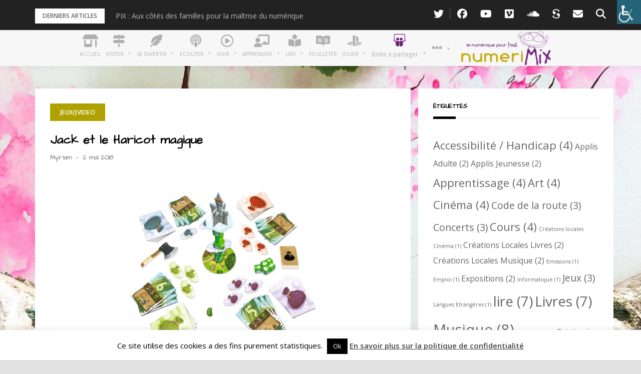

--- FILE ---
content_type: text/html; charset=UTF-8
request_url: https://www.numerimix.fr/jack-et-le-haricot-magique/
body_size: 38519
content:
<!DOCTYPE html>
<html lang="fr-FR">
<head>
<meta charset="UTF-8">
<meta name="viewport" content="width=device-width, initial-scale=1">
<link rel="profile" href="http://gmpg.org/xfn/11">

<title>Jack et le Haricot magique &#8211; Numerimix</title>
<meta name='robots' content='max-image-preview:large' />

<!-- Social Warfare v4.5.6 https://warfareplugins.com - BEGINNING OF OUTPUT -->
<style>
	@font-face {
		font-family: "sw-icon-font";
		src:url("https://www.numerimix.fr/wp-content/plugins/social-warfare/assets/fonts/sw-icon-font.eot?ver=4.5.6");
		src:url("https://www.numerimix.fr/wp-content/plugins/social-warfare/assets/fonts/sw-icon-font.eot?ver=4.5.6#iefix") format("embedded-opentype"),
		url("https://www.numerimix.fr/wp-content/plugins/social-warfare/assets/fonts/sw-icon-font.woff?ver=4.5.6") format("woff"),
		url("https://www.numerimix.fr/wp-content/plugins/social-warfare/assets/fonts/sw-icon-font.ttf?ver=4.5.6") format("truetype"),
		url("https://www.numerimix.fr/wp-content/plugins/social-warfare/assets/fonts/sw-icon-font.svg?ver=4.5.6#1445203416") format("svg");
		font-weight: normal;
		font-style: normal;
		font-display:block;
	}
</style>
<!-- Social Warfare v4.5.6 https://warfareplugins.com - END OF OUTPUT -->

<link rel='dns-prefetch' href='//ajax.googleapis.com' />
<link rel='dns-prefetch' href='//fonts.googleapis.com' />
<link rel='dns-prefetch' href='//cdnjs.cloudflare.com' />
<link rel="alternate" type="application/rss+xml" title="Numerimix &raquo; Flux" href="https://www.numerimix.fr/feed/" />
<link rel="alternate" type="application/rss+xml" title="Numerimix &raquo; Flux des commentaires" href="https://www.numerimix.fr/comments/feed/" />
<link rel="alternate" type="application/rss+xml" title="Numerimix &raquo; Jack et le Haricot magique Flux des commentaires" href="https://www.numerimix.fr/jack-et-le-haricot-magique/feed/" />
<link rel="alternate" title="oEmbed (JSON)" type="application/json+oembed" href="https://www.numerimix.fr/wp-json/oembed/1.0/embed?url=https%3A%2F%2Fwww.numerimix.fr%2Fjack-et-le-haricot-magique%2F" />
<link rel="alternate" title="oEmbed (XML)" type="text/xml+oembed" href="https://www.numerimix.fr/wp-json/oembed/1.0/embed?url=https%3A%2F%2Fwww.numerimix.fr%2Fjack-et-le-haricot-magique%2F&#038;format=xml" />
<style id='wp-img-auto-sizes-contain-inline-css' type='text/css'>
img:is([sizes=auto i],[sizes^="auto," i]){contain-intrinsic-size:3000px 1500px}
/*# sourceURL=wp-img-auto-sizes-contain-inline-css */
</style>
<link rel='stylesheet' id='social-warfare-block-css-css' href='https://www.numerimix.fr/wp-content/plugins/social-warfare/assets/js/post-editor/dist/blocks.style.build.css?ver=6.9' type='text/css' media='all' />
<link rel='stylesheet' id='pt-cv-public-style-css' href='https://www.numerimix.fr/wp-content/plugins/content-views-query-and-display-post-page/public/assets/css/cv.css?ver=4.2.1' type='text/css' media='all' />
<link rel='stylesheet' id='pt-cv-public-pro-style-css' href='https://www.numerimix.fr/wp-content/plugins/pt-content-views-pro/public/assets/css/cvpro.min.css?ver=7.2.2' type='text/css' media='all' />
<link rel='stylesheet' id='bootstrap-css' href='https://www.numerimix.fr/wp-content/themes/greatmag/bootstrap/css/bootstrap.min.css?ver=1' type='text/css' media='all' />
<style id='wp-emoji-styles-inline-css' type='text/css'>

	img.wp-smiley, img.emoji {
		display: inline !important;
		border: none !important;
		box-shadow: none !important;
		height: 1em !important;
		width: 1em !important;
		margin: 0 0.07em !important;
		vertical-align: -0.1em !important;
		background: none !important;
		padding: 0 !important;
	}
/*# sourceURL=wp-emoji-styles-inline-css */
</style>
<style id='wp-block-library-inline-css' type='text/css'>
:root{--wp-block-synced-color:#7a00df;--wp-block-synced-color--rgb:122,0,223;--wp-bound-block-color:var(--wp-block-synced-color);--wp-editor-canvas-background:#ddd;--wp-admin-theme-color:#007cba;--wp-admin-theme-color--rgb:0,124,186;--wp-admin-theme-color-darker-10:#006ba1;--wp-admin-theme-color-darker-10--rgb:0,107,160.5;--wp-admin-theme-color-darker-20:#005a87;--wp-admin-theme-color-darker-20--rgb:0,90,135;--wp-admin-border-width-focus:2px}@media (min-resolution:192dpi){:root{--wp-admin-border-width-focus:1.5px}}.wp-element-button{cursor:pointer}:root .has-very-light-gray-background-color{background-color:#eee}:root .has-very-dark-gray-background-color{background-color:#313131}:root .has-very-light-gray-color{color:#eee}:root .has-very-dark-gray-color{color:#313131}:root .has-vivid-green-cyan-to-vivid-cyan-blue-gradient-background{background:linear-gradient(135deg,#00d084,#0693e3)}:root .has-purple-crush-gradient-background{background:linear-gradient(135deg,#34e2e4,#4721fb 50%,#ab1dfe)}:root .has-hazy-dawn-gradient-background{background:linear-gradient(135deg,#faaca8,#dad0ec)}:root .has-subdued-olive-gradient-background{background:linear-gradient(135deg,#fafae1,#67a671)}:root .has-atomic-cream-gradient-background{background:linear-gradient(135deg,#fdd79a,#004a59)}:root .has-nightshade-gradient-background{background:linear-gradient(135deg,#330968,#31cdcf)}:root .has-midnight-gradient-background{background:linear-gradient(135deg,#020381,#2874fc)}:root{--wp--preset--font-size--normal:16px;--wp--preset--font-size--huge:42px}.has-regular-font-size{font-size:1em}.has-larger-font-size{font-size:2.625em}.has-normal-font-size{font-size:var(--wp--preset--font-size--normal)}.has-huge-font-size{font-size:var(--wp--preset--font-size--huge)}.has-text-align-center{text-align:center}.has-text-align-left{text-align:left}.has-text-align-right{text-align:right}.has-fit-text{white-space:nowrap!important}#end-resizable-editor-section{display:none}.aligncenter{clear:both}.items-justified-left{justify-content:flex-start}.items-justified-center{justify-content:center}.items-justified-right{justify-content:flex-end}.items-justified-space-between{justify-content:space-between}.screen-reader-text{border:0;clip-path:inset(50%);height:1px;margin:-1px;overflow:hidden;padding:0;position:absolute;width:1px;word-wrap:normal!important}.screen-reader-text:focus{background-color:#ddd;clip-path:none;color:#444;display:block;font-size:1em;height:auto;left:5px;line-height:normal;padding:15px 23px 14px;text-decoration:none;top:5px;width:auto;z-index:100000}html :where(.has-border-color){border-style:solid}html :where([style*=border-top-color]){border-top-style:solid}html :where([style*=border-right-color]){border-right-style:solid}html :where([style*=border-bottom-color]){border-bottom-style:solid}html :where([style*=border-left-color]){border-left-style:solid}html :where([style*=border-width]){border-style:solid}html :where([style*=border-top-width]){border-top-style:solid}html :where([style*=border-right-width]){border-right-style:solid}html :where([style*=border-bottom-width]){border-bottom-style:solid}html :where([style*=border-left-width]){border-left-style:solid}html :where(img[class*=wp-image-]){height:auto;max-width:100%}:where(figure){margin:0 0 1em}html :where(.is-position-sticky){--wp-admin--admin-bar--position-offset:var(--wp-admin--admin-bar--height,0px)}@media screen and (max-width:600px){html :where(.is-position-sticky){--wp-admin--admin-bar--position-offset:0px}}

/*# sourceURL=wp-block-library-inline-css */
</style><style id='wp-block-search-inline-css' type='text/css'>
.wp-block-search__button{margin-left:10px;word-break:normal}.wp-block-search__button.has-icon{line-height:0}.wp-block-search__button svg{height:1.25em;min-height:24px;min-width:24px;width:1.25em;fill:currentColor;vertical-align:text-bottom}:where(.wp-block-search__button){border:1px solid #ccc;padding:6px 10px}.wp-block-search__inside-wrapper{display:flex;flex:auto;flex-wrap:nowrap;max-width:100%}.wp-block-search__label{width:100%}.wp-block-search.wp-block-search__button-only .wp-block-search__button{box-sizing:border-box;display:flex;flex-shrink:0;justify-content:center;margin-left:0;max-width:100%}.wp-block-search.wp-block-search__button-only .wp-block-search__inside-wrapper{min-width:0!important;transition-property:width}.wp-block-search.wp-block-search__button-only .wp-block-search__input{flex-basis:100%;transition-duration:.3s}.wp-block-search.wp-block-search__button-only.wp-block-search__searchfield-hidden,.wp-block-search.wp-block-search__button-only.wp-block-search__searchfield-hidden .wp-block-search__inside-wrapper{overflow:hidden}.wp-block-search.wp-block-search__button-only.wp-block-search__searchfield-hidden .wp-block-search__input{border-left-width:0!important;border-right-width:0!important;flex-basis:0;flex-grow:0;margin:0;min-width:0!important;padding-left:0!important;padding-right:0!important;width:0!important}:where(.wp-block-search__input){appearance:none;border:1px solid #949494;flex-grow:1;font-family:inherit;font-size:inherit;font-style:inherit;font-weight:inherit;letter-spacing:inherit;line-height:inherit;margin-left:0;margin-right:0;min-width:3rem;padding:8px;text-decoration:unset!important;text-transform:inherit}:where(.wp-block-search__button-inside .wp-block-search__inside-wrapper){background-color:#fff;border:1px solid #949494;box-sizing:border-box;padding:4px}:where(.wp-block-search__button-inside .wp-block-search__inside-wrapper) .wp-block-search__input{border:none;border-radius:0;padding:0 4px}:where(.wp-block-search__button-inside .wp-block-search__inside-wrapper) .wp-block-search__input:focus{outline:none}:where(.wp-block-search__button-inside .wp-block-search__inside-wrapper) :where(.wp-block-search__button){padding:4px 8px}.wp-block-search.aligncenter .wp-block-search__inside-wrapper{margin:auto}.wp-block[data-align=right] .wp-block-search.wp-block-search__button-only .wp-block-search__inside-wrapper{float:right}
/*# sourceURL=https://www.numerimix.fr/wp-includes/blocks/search/style.min.css */
</style>
<style id='global-styles-inline-css' type='text/css'>
:root{--wp--preset--aspect-ratio--square: 1;--wp--preset--aspect-ratio--4-3: 4/3;--wp--preset--aspect-ratio--3-4: 3/4;--wp--preset--aspect-ratio--3-2: 3/2;--wp--preset--aspect-ratio--2-3: 2/3;--wp--preset--aspect-ratio--16-9: 16/9;--wp--preset--aspect-ratio--9-16: 9/16;--wp--preset--color--black: #000000;--wp--preset--color--cyan-bluish-gray: #abb8c3;--wp--preset--color--white: #ffffff;--wp--preset--color--pale-pink: #f78da7;--wp--preset--color--vivid-red: #cf2e2e;--wp--preset--color--luminous-vivid-orange: #ff6900;--wp--preset--color--luminous-vivid-amber: #fcb900;--wp--preset--color--light-green-cyan: #7bdcb5;--wp--preset--color--vivid-green-cyan: #00d084;--wp--preset--color--pale-cyan-blue: #8ed1fc;--wp--preset--color--vivid-cyan-blue: #0693e3;--wp--preset--color--vivid-purple: #9b51e0;--wp--preset--gradient--vivid-cyan-blue-to-vivid-purple: linear-gradient(135deg,rgb(6,147,227) 0%,rgb(155,81,224) 100%);--wp--preset--gradient--light-green-cyan-to-vivid-green-cyan: linear-gradient(135deg,rgb(122,220,180) 0%,rgb(0,208,130) 100%);--wp--preset--gradient--luminous-vivid-amber-to-luminous-vivid-orange: linear-gradient(135deg,rgb(252,185,0) 0%,rgb(255,105,0) 100%);--wp--preset--gradient--luminous-vivid-orange-to-vivid-red: linear-gradient(135deg,rgb(255,105,0) 0%,rgb(207,46,46) 100%);--wp--preset--gradient--very-light-gray-to-cyan-bluish-gray: linear-gradient(135deg,rgb(238,238,238) 0%,rgb(169,184,195) 100%);--wp--preset--gradient--cool-to-warm-spectrum: linear-gradient(135deg,rgb(74,234,220) 0%,rgb(151,120,209) 20%,rgb(207,42,186) 40%,rgb(238,44,130) 60%,rgb(251,105,98) 80%,rgb(254,248,76) 100%);--wp--preset--gradient--blush-light-purple: linear-gradient(135deg,rgb(255,206,236) 0%,rgb(152,150,240) 100%);--wp--preset--gradient--blush-bordeaux: linear-gradient(135deg,rgb(254,205,165) 0%,rgb(254,45,45) 50%,rgb(107,0,62) 100%);--wp--preset--gradient--luminous-dusk: linear-gradient(135deg,rgb(255,203,112) 0%,rgb(199,81,192) 50%,rgb(65,88,208) 100%);--wp--preset--gradient--pale-ocean: linear-gradient(135deg,rgb(255,245,203) 0%,rgb(182,227,212) 50%,rgb(51,167,181) 100%);--wp--preset--gradient--electric-grass: linear-gradient(135deg,rgb(202,248,128) 0%,rgb(113,206,126) 100%);--wp--preset--gradient--midnight: linear-gradient(135deg,rgb(2,3,129) 0%,rgb(40,116,252) 100%);--wp--preset--font-size--small: 13px;--wp--preset--font-size--medium: 20px;--wp--preset--font-size--large: 36px;--wp--preset--font-size--x-large: 42px;--wp--preset--spacing--20: 0.44rem;--wp--preset--spacing--30: 0.67rem;--wp--preset--spacing--40: 1rem;--wp--preset--spacing--50: 1.5rem;--wp--preset--spacing--60: 2.25rem;--wp--preset--spacing--70: 3.38rem;--wp--preset--spacing--80: 5.06rem;--wp--preset--shadow--natural: 6px 6px 9px rgba(0, 0, 0, 0.2);--wp--preset--shadow--deep: 12px 12px 50px rgba(0, 0, 0, 0.4);--wp--preset--shadow--sharp: 6px 6px 0px rgba(0, 0, 0, 0.2);--wp--preset--shadow--outlined: 6px 6px 0px -3px rgb(255, 255, 255), 6px 6px rgb(0, 0, 0);--wp--preset--shadow--crisp: 6px 6px 0px rgb(0, 0, 0);}:where(.is-layout-flex){gap: 0.5em;}:where(.is-layout-grid){gap: 0.5em;}body .is-layout-flex{display: flex;}.is-layout-flex{flex-wrap: wrap;align-items: center;}.is-layout-flex > :is(*, div){margin: 0;}body .is-layout-grid{display: grid;}.is-layout-grid > :is(*, div){margin: 0;}:where(.wp-block-columns.is-layout-flex){gap: 2em;}:where(.wp-block-columns.is-layout-grid){gap: 2em;}:where(.wp-block-post-template.is-layout-flex){gap: 1.25em;}:where(.wp-block-post-template.is-layout-grid){gap: 1.25em;}.has-black-color{color: var(--wp--preset--color--black) !important;}.has-cyan-bluish-gray-color{color: var(--wp--preset--color--cyan-bluish-gray) !important;}.has-white-color{color: var(--wp--preset--color--white) !important;}.has-pale-pink-color{color: var(--wp--preset--color--pale-pink) !important;}.has-vivid-red-color{color: var(--wp--preset--color--vivid-red) !important;}.has-luminous-vivid-orange-color{color: var(--wp--preset--color--luminous-vivid-orange) !important;}.has-luminous-vivid-amber-color{color: var(--wp--preset--color--luminous-vivid-amber) !important;}.has-light-green-cyan-color{color: var(--wp--preset--color--light-green-cyan) !important;}.has-vivid-green-cyan-color{color: var(--wp--preset--color--vivid-green-cyan) !important;}.has-pale-cyan-blue-color{color: var(--wp--preset--color--pale-cyan-blue) !important;}.has-vivid-cyan-blue-color{color: var(--wp--preset--color--vivid-cyan-blue) !important;}.has-vivid-purple-color{color: var(--wp--preset--color--vivid-purple) !important;}.has-black-background-color{background-color: var(--wp--preset--color--black) !important;}.has-cyan-bluish-gray-background-color{background-color: var(--wp--preset--color--cyan-bluish-gray) !important;}.has-white-background-color{background-color: var(--wp--preset--color--white) !important;}.has-pale-pink-background-color{background-color: var(--wp--preset--color--pale-pink) !important;}.has-vivid-red-background-color{background-color: var(--wp--preset--color--vivid-red) !important;}.has-luminous-vivid-orange-background-color{background-color: var(--wp--preset--color--luminous-vivid-orange) !important;}.has-luminous-vivid-amber-background-color{background-color: var(--wp--preset--color--luminous-vivid-amber) !important;}.has-light-green-cyan-background-color{background-color: var(--wp--preset--color--light-green-cyan) !important;}.has-vivid-green-cyan-background-color{background-color: var(--wp--preset--color--vivid-green-cyan) !important;}.has-pale-cyan-blue-background-color{background-color: var(--wp--preset--color--pale-cyan-blue) !important;}.has-vivid-cyan-blue-background-color{background-color: var(--wp--preset--color--vivid-cyan-blue) !important;}.has-vivid-purple-background-color{background-color: var(--wp--preset--color--vivid-purple) !important;}.has-black-border-color{border-color: var(--wp--preset--color--black) !important;}.has-cyan-bluish-gray-border-color{border-color: var(--wp--preset--color--cyan-bluish-gray) !important;}.has-white-border-color{border-color: var(--wp--preset--color--white) !important;}.has-pale-pink-border-color{border-color: var(--wp--preset--color--pale-pink) !important;}.has-vivid-red-border-color{border-color: var(--wp--preset--color--vivid-red) !important;}.has-luminous-vivid-orange-border-color{border-color: var(--wp--preset--color--luminous-vivid-orange) !important;}.has-luminous-vivid-amber-border-color{border-color: var(--wp--preset--color--luminous-vivid-amber) !important;}.has-light-green-cyan-border-color{border-color: var(--wp--preset--color--light-green-cyan) !important;}.has-vivid-green-cyan-border-color{border-color: var(--wp--preset--color--vivid-green-cyan) !important;}.has-pale-cyan-blue-border-color{border-color: var(--wp--preset--color--pale-cyan-blue) !important;}.has-vivid-cyan-blue-border-color{border-color: var(--wp--preset--color--vivid-cyan-blue) !important;}.has-vivid-purple-border-color{border-color: var(--wp--preset--color--vivid-purple) !important;}.has-vivid-cyan-blue-to-vivid-purple-gradient-background{background: var(--wp--preset--gradient--vivid-cyan-blue-to-vivid-purple) !important;}.has-light-green-cyan-to-vivid-green-cyan-gradient-background{background: var(--wp--preset--gradient--light-green-cyan-to-vivid-green-cyan) !important;}.has-luminous-vivid-amber-to-luminous-vivid-orange-gradient-background{background: var(--wp--preset--gradient--luminous-vivid-amber-to-luminous-vivid-orange) !important;}.has-luminous-vivid-orange-to-vivid-red-gradient-background{background: var(--wp--preset--gradient--luminous-vivid-orange-to-vivid-red) !important;}.has-very-light-gray-to-cyan-bluish-gray-gradient-background{background: var(--wp--preset--gradient--very-light-gray-to-cyan-bluish-gray) !important;}.has-cool-to-warm-spectrum-gradient-background{background: var(--wp--preset--gradient--cool-to-warm-spectrum) !important;}.has-blush-light-purple-gradient-background{background: var(--wp--preset--gradient--blush-light-purple) !important;}.has-blush-bordeaux-gradient-background{background: var(--wp--preset--gradient--blush-bordeaux) !important;}.has-luminous-dusk-gradient-background{background: var(--wp--preset--gradient--luminous-dusk) !important;}.has-pale-ocean-gradient-background{background: var(--wp--preset--gradient--pale-ocean) !important;}.has-electric-grass-gradient-background{background: var(--wp--preset--gradient--electric-grass) !important;}.has-midnight-gradient-background{background: var(--wp--preset--gradient--midnight) !important;}.has-small-font-size{font-size: var(--wp--preset--font-size--small) !important;}.has-medium-font-size{font-size: var(--wp--preset--font-size--medium) !important;}.has-large-font-size{font-size: var(--wp--preset--font-size--large) !important;}.has-x-large-font-size{font-size: var(--wp--preset--font-size--x-large) !important;}
/*# sourceURL=global-styles-inline-css */
</style>

<style id='classic-theme-styles-inline-css' type='text/css'>
/*! This file is auto-generated */
.wp-block-button__link{color:#fff;background-color:#32373c;border-radius:9999px;box-shadow:none;text-decoration:none;padding:calc(.667em + 2px) calc(1.333em + 2px);font-size:1.125em}.wp-block-file__button{background:#32373c;color:#fff;text-decoration:none}
/*# sourceURL=/wp-includes/css/classic-themes.min.css */
</style>
<link rel='stylesheet' id='ap-fileuploader-animation-css' href='https://www.numerimix.fr/wp-content/plugins/accesspress-anonymous-post-pro/css/loading-animation.css?ver=6.9' type='text/css' media='all' />
<link rel='stylesheet' id='ap-fileuploader-css' href='https://www.numerimix.fr/wp-content/plugins/accesspress-anonymous-post-pro/css/fileuploader.css?ver=6.9' type='text/css' media='all' />
<link rel='stylesheet' id='ap-jquery-ui-style-css' href='//ajax.googleapis.com/ajax/libs/jqueryui/1.8.2/themes/smoothness/jquery-ui.css?ver=6.9' type='text/css' media='all' />
<link rel='stylesheet' id='ap-tagit-styles-css' href='https://www.numerimix.fr/wp-content/plugins/accesspress-anonymous-post-pro/css/jquery.tagit.css?ver=6.9' type='text/css' media='all' />
<link rel='stylesheet' id='ap-tagit-ui-styles-css' href='https://www.numerimix.fr/wp-content/plugins/accesspress-anonymous-post-pro/css/tagit.ui-zendesk.css?ver=6.9' type='text/css' media='all' />
<link rel='stylesheet' id='ap-front-styles-css' href='https://www.numerimix.fr/wp-content/plugins/accesspress-anonymous-post-pro/css/frontend-style.css?ver=3.2.7' type='text/css' media='all' />
<link rel='stylesheet' id='ap-lightbox-css-css' href='https://www.numerimix.fr/wp-content/plugins/accesspress-anonymous-post-pro/lightbox/css/lightbox.css?ver=3.2.7' type='text/css' media='all' />
<link rel='stylesheet' id='comment-rating-field-plugin-css' href='https://www.numerimix.fr/wp-content/plugins/comment-rating-field-plugin/assets/css/frontend.css?ver=6.9' type='text/css' media='all' />
<link rel='stylesheet' id='contact-form-7-css' href='https://www.numerimix.fr/wp-content/plugins/contact-form-7/includes/css/styles.css?ver=6.1.4' type='text/css' media='all' />
<link rel='stylesheet' id='cookie-law-info-css' href='https://www.numerimix.fr/wp-content/plugins/cookie-law-info/legacy/public/css/cookie-law-info-public.css?ver=3.3.9.1' type='text/css' media='all' />
<link rel='stylesheet' id='cookie-law-info-gdpr-css' href='https://www.numerimix.fr/wp-content/plugins/cookie-law-info/legacy/public/css/cookie-law-info-gdpr.css?ver=3.3.9.1' type='text/css' media='all' />
<link rel='stylesheet' id='cvw-pb-animation-styles-css' href='https://www.numerimix.fr/wp-content/plugins/cvw-pb-animation/aos.css?ver=6.9' type='text/css' media='all' />
<link rel='stylesheet' id='responsive-lightbox-swipebox-css' href='https://www.numerimix.fr/wp-content/plugins/responsive-lightbox/assets/swipebox/swipebox.min.css?ver=1.5.2' type='text/css' media='all' />
<link rel='stylesheet' id='wpah-front-styles-css' href='https://www.numerimix.fr/wp-content/plugins/wp-accessibility-helper/assets/css/wp-accessibility-helper.min.css?ver=0.5.9.4' type='text/css' media='all' />
<link rel='stylesheet' id='megamenu-css' href='https://www.numerimix.fr/wp-content/uploads/maxmegamenu/style.css?ver=512628' type='text/css' media='all' />
<link rel='stylesheet' id='dashicons-css' href='https://www.numerimix.fr/wp-includes/css/dashicons.min.css?ver=6.9' type='text/css' media='all' />
<link rel='stylesheet' id='megamenu-genericons-css' href='https://www.numerimix.fr/wp-content/plugins/megamenu-pro/icons/genericons/genericons/genericons.css?ver=2.4.4' type='text/css' media='all' />
<link rel='stylesheet' id='megamenu-fontawesome-css' href='https://www.numerimix.fr/wp-content/plugins/megamenu-pro/icons/fontawesome/css/font-awesome.min.css?ver=2.4.4' type='text/css' media='all' />
<link rel='stylesheet' id='megamenu-fontawesome5-css' href='https://www.numerimix.fr/wp-content/plugins/megamenu-pro/icons/fontawesome5/css/all.min.css?ver=2.4.4' type='text/css' media='all' />
<link rel='stylesheet' id='megamenu-fontawesome6-css' href='https://www.numerimix.fr/wp-content/plugins/megamenu-pro/icons/fontawesome6/css/all.min.css?ver=2.4.4' type='text/css' media='all' />
<link rel='stylesheet' id='social_warfare-css' href='https://www.numerimix.fr/wp-content/plugins/social-warfare/assets/css/style.min.css?ver=4.5.6' type='text/css' media='all' />
<link rel='stylesheet' id='greatmag-style-css' href='https://www.numerimix.fr/wp-content/themes/greatmag/style.css?ver=6.9' type='text/css' media='all' />
<style id='greatmag-style-inline-css' type='text/css'>
.site-title,.site-title a,.site-title a:hover { color:#000000}
.site-description { color:#999999}
.site-branding { background-color:#eeeeee}
.navbar.bgf6 { background-color:#f6f6f6}
.top-header { background-color:#222222}
.navbar .navbar-nav > li > a { color:#999999}
.preloader,.progress-bar,.comment-form .btn:hover, .comment-form .btn:focus,.contact-form .btn,.back-to-page:hover, .back-to-page:focus,.ready-to-contact .btn,.dc2:first-letter,.list-style1 li:before,.navbar .navbar-nav > li .dropdown-menu > li .absp-cat:hover, .navbar .navbar-nav > li .dropdown-menu > li .absp-cat:focus,.absp-cat:hover, .absp-cat:focus,.btn-primary:hover, .btn-primary:focus,.button:hover,button:hover,input[type="button"]:hover,input[type="reset"]:hover,input[type="submit"]:hover { background-color:#f8c200}
a:hover,a:focus,.nav>li>a:hover, .nav>li>a:focus,.sidebar-area .widget a:hover,.ps-quote:before,.author-posts-link,.fun-fact .this-icon,.dc1:first-letter,.list-style3 li:before,.list-style2 li:before,.pbc-carousel .owl-prev:hover, .pbc-carousel .owl-prev:focus, .pbc-carousel .owl-next:hover, .pbc-carousel .owl-next:focus, .pbc-carousel2 .owl-prev:hover, .pbc-carousel2 .owl-prev:focus, .pbc-carousel2 .owl-next:hover, .pbc-carousel2 .owl-next:focus, .video-posts-carousel .owl-prev:hover, .video-posts-carousel .owl-prev:focus, .video-posts-carousel .owl-next:hover, .video-posts-carousel .owl-next:focus,.post-title-small:hover, .post-title-small:focus,.post-title-standard:hover, .post-title-standard:focus,.go-top:hover, .go-top:focus,.mob-social-menu li a:hover, .mob-social-menu li a:focus,.off-close,.navbar .navbar-nav > li .dropdown-menu > li .this-title a:hover, .navbar .navbar-nav > li .dropdown-menu > li .this-title a:focus,.section-title .this-title span,.breaking-news.media a:hover, .breaking-news.media a:focus, .review-stars li { color:#f8c200}
.comment-form .btn:hover, .comment-form .btn:focus,.fun-fact .this-icon,.login-drop { border-color:#f8c200}
.footer-widgets { background-color:#222222}
.footer-widgets, .footer-widgets a:not(:hover) { color:#bbbbbb}
.footer-widgets .widget-title { color:#ffffff}
.bottom-footer { background-color:#191919}
.site-info, .site-info a:not(:hover) { color:#ffffff}
body, .sidebar-area .widget, .sidebar-area .widget a, .sidebar-area .widget select { color:#666666}
body { font-family:Open Sans;}
h1,h2,h3,h4,h5,h6,.site-title,.post-title-standard,.post-title-small,.post-title-big { font-family:Architects Daughter;}
.site-title { font-size:40px; }
.site-description { font-size:16px; }
body { font-size:14px; }
.navbar .navbar-nav > li > a { font-size:13px; }
.post-title-standard { font-size:16px; }
.entry-title.post-title-big { font-size:24px; }
.widget-area .widget-title, .footer-widgets .widget-title { font-size:12px; }

/*# sourceURL=greatmag-style-inline-css */
</style>
<link rel='stylesheet' id='greatmag-fonts-css' href='https://fonts.googleapis.com/css?family=Open+Sans%3A400%2C400italic%2C600%2C600italic%7CArchitects+Daughter%3A400%2C400italic%2C600%2C600italic&#038;subset=latin%2Clatin-ext%2Ccyrillic' type='text/css' media='all' />
<link rel='stylesheet' id='font-awesome-css' href='https://www.numerimix.fr/wp-content/themes/greatmag/fonts/font-awesome.min.css?ver=6.9' type='text/css' media='all' />
<link rel='stylesheet' id='msl-main-css' href='https://www.numerimix.fr/wp-content/plugins/master-slider/public/assets/css/masterslider.main.css?ver=3.11.0' type='text/css' media='all' />
<link rel='stylesheet' id='msl-custom-css' href='https://www.numerimix.fr/wp-content/uploads/master-slider/custom.css?ver=24.2' type='text/css' media='all' />
<link rel='stylesheet' id='custom-fontawesome-6-css' href='https://cdnjs.cloudflare.com/ajax/libs/font-awesome/6.5.0/css/all.min.css?ver=6.5.0' type='text/css' media='all' />
<link rel='stylesheet' id='um_modal-css' href='https://www.numerimix.fr/wp-content/plugins/ultimate-member/assets/css/um-modal.min.css?ver=2.11.1' type='text/css' media='all' />
<link rel='stylesheet' id='um_ui-css' href='https://www.numerimix.fr/wp-content/plugins/ultimate-member/assets/libs/jquery-ui/jquery-ui.min.css?ver=1.13.2' type='text/css' media='all' />
<link rel='stylesheet' id='um_tipsy-css' href='https://www.numerimix.fr/wp-content/plugins/ultimate-member/assets/libs/tipsy/tipsy.min.css?ver=1.0.0a' type='text/css' media='all' />
<link rel='stylesheet' id='um_raty-css' href='https://www.numerimix.fr/wp-content/plugins/ultimate-member/assets/libs/raty/um-raty.min.css?ver=2.6.0' type='text/css' media='all' />
<link rel='stylesheet' id='select2-css' href='https://www.numerimix.fr/wp-content/plugins/ultimate-member/assets/libs/select2/select2.min.css?ver=4.0.13' type='text/css' media='all' />
<link rel='stylesheet' id='um_fileupload-css' href='https://www.numerimix.fr/wp-content/plugins/ultimate-member/assets/css/um-fileupload.min.css?ver=2.11.1' type='text/css' media='all' />
<link rel='stylesheet' id='um_confirm-css' href='https://www.numerimix.fr/wp-content/plugins/ultimate-member/assets/libs/um-confirm/um-confirm.min.css?ver=1.0' type='text/css' media='all' />
<link rel='stylesheet' id='um_datetime-css' href='https://www.numerimix.fr/wp-content/plugins/ultimate-member/assets/libs/pickadate/default.min.css?ver=3.6.2' type='text/css' media='all' />
<link rel='stylesheet' id='um_datetime_date-css' href='https://www.numerimix.fr/wp-content/plugins/ultimate-member/assets/libs/pickadate/default.date.min.css?ver=3.6.2' type='text/css' media='all' />
<link rel='stylesheet' id='um_datetime_time-css' href='https://www.numerimix.fr/wp-content/plugins/ultimate-member/assets/libs/pickadate/default.time.min.css?ver=3.6.2' type='text/css' media='all' />
<link rel='stylesheet' id='um_fonticons_ii-css' href='https://www.numerimix.fr/wp-content/plugins/ultimate-member/assets/libs/legacy/fonticons/fonticons-ii.min.css?ver=2.11.1' type='text/css' media='all' />
<link rel='stylesheet' id='um_fonticons_fa-css' href='https://www.numerimix.fr/wp-content/plugins/ultimate-member/assets/libs/legacy/fonticons/fonticons-fa.min.css?ver=2.11.1' type='text/css' media='all' />
<link rel='stylesheet' id='um_fontawesome-css' href='https://www.numerimix.fr/wp-content/plugins/ultimate-member/assets/css/um-fontawesome.min.css?ver=6.5.2' type='text/css' media='all' />
<link rel='stylesheet' id='um_common-css' href='https://www.numerimix.fr/wp-content/plugins/ultimate-member/assets/css/common.min.css?ver=2.11.1' type='text/css' media='all' />
<link rel='stylesheet' id='um_responsive-css' href='https://www.numerimix.fr/wp-content/plugins/ultimate-member/assets/css/um-responsive.min.css?ver=2.11.1' type='text/css' media='all' />
<link rel='stylesheet' id='um_styles-css' href='https://www.numerimix.fr/wp-content/plugins/ultimate-member/assets/css/um-styles.min.css?ver=2.11.1' type='text/css' media='all' />
<link rel='stylesheet' id='um_crop-css' href='https://www.numerimix.fr/wp-content/plugins/ultimate-member/assets/libs/cropper/cropper.min.css?ver=1.6.1' type='text/css' media='all' />
<link rel='stylesheet' id='um_profile-css' href='https://www.numerimix.fr/wp-content/plugins/ultimate-member/assets/css/um-profile.min.css?ver=2.11.1' type='text/css' media='all' />
<link rel='stylesheet' id='um_account-css' href='https://www.numerimix.fr/wp-content/plugins/ultimate-member/assets/css/um-account.min.css?ver=2.11.1' type='text/css' media='all' />
<link rel='stylesheet' id='um_misc-css' href='https://www.numerimix.fr/wp-content/plugins/ultimate-member/assets/css/um-misc.min.css?ver=2.11.1' type='text/css' media='all' />
<link rel='stylesheet' id='um_default_css-css' href='https://www.numerimix.fr/wp-content/plugins/ultimate-member/assets/css/um-old-default.min.css?ver=2.11.1' type='text/css' media='all' />
<script type="text/javascript" src="https://www.numerimix.fr/wp-includes/js/jquery/jquery.min.js?ver=3.7.1" id="jquery-core-js"></script>
<script type="text/javascript" src="https://www.numerimix.fr/wp-includes/js/jquery/jquery-migrate.min.js?ver=3.4.1" id="jquery-migrate-js"></script>
<script type="text/javascript" src="//ajax.googleapis.com/ajax/libs/jqueryui/1.9.2/jquery-ui.min.js?ver=6.9" id="ap-jquery-ui-js"></script>
<script type="text/javascript" src="https://www.numerimix.fr/wp-content/plugins/accesspress-anonymous-post-pro/js/tag-it.js?ver=3.2.7" id="ap-tagit-js-js"></script>
<script type="text/javascript" src="https://www.numerimix.fr/wp-content/plugins/accesspress-anonymous-post-pro/js/tag-it-custom.js?ver=3.2.7" id="ap-tagit-custom-js-js"></script>
<script type="text/javascript" src="https://www.numerimix.fr/wp-content/plugins/accesspress-anonymous-post-pro/js/fileuploader.js?ver=6.9" id="ap-fileuploader-js"></script>
<script type="text/javascript" src="https://www.numerimix.fr/wp-content/plugins/accesspress-anonymous-post-pro/lightbox/js/lightbox.js?ver=3.2.7" id="ap-lightbox-js-js"></script>
<script type="text/javascript" src="https://www.numerimix.fr/wp-includes/js/jquery/ui/core.min.js?ver=1.13.3" id="jquery-ui-core-js"></script>
<script type="text/javascript" src="https://www.numerimix.fr/wp-includes/js/jquery/ui/datepicker.min.js?ver=1.13.3" id="jquery-ui-datepicker-js"></script>
<script type="text/javascript" id="jquery-ui-datepicker-js-after">
/* <![CDATA[ */
jQuery(function(jQuery){jQuery.datepicker.setDefaults({"closeText":"Fermer","currentText":"Aujourd\u2019hui","monthNames":["janvier","f\u00e9vrier","mars","avril","mai","juin","juillet","ao\u00fbt","septembre","octobre","novembre","d\u00e9cembre"],"monthNamesShort":["Jan","F\u00e9v","Mar","Avr","Mai","Juin","Juil","Ao\u00fbt","Sep","Oct","Nov","D\u00e9c"],"nextText":"Suivant","prevText":"Pr\u00e9c\u00e9dent","dayNames":["dimanche","lundi","mardi","mercredi","jeudi","vendredi","samedi"],"dayNamesShort":["dim","lun","mar","mer","jeu","ven","sam"],"dayNamesMin":["D","L","M","M","J","V","S"],"dateFormat":"d MM yy","firstDay":1,"isRTL":false});});
//# sourceURL=jquery-ui-datepicker-js-after
/* ]]> */
</script>
<script type="text/javascript" id="ap-frontend-js-js-extra">
/* <![CDATA[ */
var ap_fileuploader = {"upload_url":"https://www.numerimix.fr/wp-admin/admin-ajax.php","nonce":"44e8c54f72"};
var ap_form_required_message = "This field is required";
var ap_captcha_error_message = "Sum is not correct.";
//# sourceURL=ap-frontend-js-js-extra
/* ]]> */
</script>
<script type="text/javascript" src="https://www.numerimix.fr/wp-content/plugins/accesspress-anonymous-post-pro/js/frontend.js?ver=3.2.7" id="ap-frontend-js-js"></script>
<script type="text/javascript" id="cookie-law-info-js-extra">
/* <![CDATA[ */
var Cli_Data = {"nn_cookie_ids":[],"cookielist":[],"non_necessary_cookies":[],"ccpaEnabled":"","ccpaRegionBased":"","ccpaBarEnabled":"","strictlyEnabled":["necessary","obligatoire"],"ccpaType":"gdpr","js_blocking":"","custom_integration":"","triggerDomRefresh":"","secure_cookies":""};
var cli_cookiebar_settings = {"animate_speed_hide":"500","animate_speed_show":"500","background":"#fff","border":"#444","border_on":"","button_1_button_colour":"#000","button_1_button_hover":"#000000","button_1_link_colour":"#fff","button_1_as_button":"1","button_1_new_win":"","button_2_button_colour":"#333","button_2_button_hover":"#292929","button_2_link_colour":"#444","button_2_as_button":"","button_2_hidebar":"","button_3_button_colour":"#000","button_3_button_hover":"#000000","button_3_link_colour":"#fff","button_3_as_button":"1","button_3_new_win":"","button_4_button_colour":"#000","button_4_button_hover":"#000000","button_4_link_colour":"#fff","button_4_as_button":"1","button_7_button_colour":"#61a229","button_7_button_hover":"#4e8221","button_7_link_colour":"#fff","button_7_as_button":"1","button_7_new_win":"","font_family":"inherit","header_fix":"","notify_animate_hide":"1","notify_animate_show":"","notify_div_id":"#cookie-law-info-bar","notify_position_horizontal":"right","notify_position_vertical":"bottom","scroll_close":"","scroll_close_reload":"","accept_close_reload":"","reject_close_reload":"","showagain_tab":"","showagain_background":"#fff","showagain_border":"#000","showagain_div_id":"#cookie-law-info-again","showagain_x_position":"100px","text":"#000","show_once_yn":"","show_once":"10000","logging_on":"","as_popup":"","popup_overlay":"1","bar_heading_text":"","cookie_bar_as":"banner","popup_showagain_position":"bottom-right","widget_position":"left"};
var log_object = {"ajax_url":"https://www.numerimix.fr/wp-admin/admin-ajax.php"};
//# sourceURL=cookie-law-info-js-extra
/* ]]> */
</script>
<script type="text/javascript" src="https://www.numerimix.fr/wp-content/plugins/cookie-law-info/legacy/public/js/cookie-law-info-public.js?ver=3.3.9.1" id="cookie-law-info-js"></script>
<script type="text/javascript" src="https://www.numerimix.fr/wp-content/plugins/responsive-lightbox/assets/dompurify/purify.min.js?ver=3.3.1" id="dompurify-js"></script>
<script type="text/javascript" id="responsive-lightbox-sanitizer-js-before">
/* <![CDATA[ */
window.RLG = window.RLG || {}; window.RLG.sanitizeAllowedHosts = ["youtube.com","www.youtube.com","youtu.be","vimeo.com","player.vimeo.com"];
//# sourceURL=responsive-lightbox-sanitizer-js-before
/* ]]> */
</script>
<script type="text/javascript" src="https://www.numerimix.fr/wp-content/plugins/responsive-lightbox/js/sanitizer.js?ver=2.6.1" id="responsive-lightbox-sanitizer-js"></script>
<script type="text/javascript" src="https://www.numerimix.fr/wp-content/plugins/responsive-lightbox/assets/swipebox/jquery.swipebox.min.js?ver=1.5.2" id="responsive-lightbox-swipebox-js"></script>
<script type="text/javascript" src="https://www.numerimix.fr/wp-includes/js/underscore.min.js?ver=1.13.7" id="underscore-js"></script>
<script type="text/javascript" src="https://www.numerimix.fr/wp-content/plugins/responsive-lightbox/assets/infinitescroll/infinite-scroll.pkgd.min.js?ver=4.0.1" id="responsive-lightbox-infinite-scroll-js"></script>
<script type="text/javascript" id="responsive-lightbox-js-before">
/* <![CDATA[ */
var rlArgs = {"script":"swipebox","selector":"lightbox","customEvents":"","activeGalleries":true,"animation":true,"hideCloseButtonOnMobile":false,"removeBarsOnMobile":false,"hideBars":true,"hideBarsDelay":5000,"videoMaxWidth":1080,"useSVG":true,"loopAtEnd":false,"woocommerce_gallery":false,"ajaxurl":"https:\/\/www.numerimix.fr\/wp-admin\/admin-ajax.php","nonce":"0613fd1bb6","preview":false,"postId":4788,"scriptExtension":false};

//# sourceURL=responsive-lightbox-js-before
/* ]]> */
</script>
<script type="text/javascript" src="https://www.numerimix.fr/wp-content/plugins/responsive-lightbox/js/front.js?ver=2.6.1" id="responsive-lightbox-js"></script>
<script type="text/javascript" src="https://www.numerimix.fr/wp-content/plugins/ultimate-member/assets/js/um-gdpr.min.js?ver=2.11.1" id="um-gdpr-js"></script>
<link rel="https://api.w.org/" href="https://www.numerimix.fr/wp-json/" /><link rel="alternate" title="JSON" type="application/json" href="https://www.numerimix.fr/wp-json/wp/v2/posts/4788" /><link rel="EditURI" type="application/rsd+xml" title="RSD" href="https://www.numerimix.fr/xmlrpc.php?rsd" />
<meta name="generator" content="WordPress 6.9" />
<link rel="canonical" href="https://www.numerimix.fr/jack-et-le-haricot-magique/" />
<link rel='shortlink' href='https://www.numerimix.fr/?p=4788' />
<script>
jQuery(document).ready(function () {
  const $nav = jQuery('ul.nav.nav-pills.auth-social-nav');

  const liens = [
    { url: "https://twitter.com/lirolac", icon: "fa-brands fa-twitter" },
    { url: "https://www.facebook.com/bibliotheque.lirolac", icon: "fa-brands fa-facebook" },
    { url: "https://www.youtube.com/channel/UCC5FDqmpY3xUT6u-UyNNzjg", icon: "fa-brands fa-youtube" },
    { url: "https://vimeo.com/user36576241", icon: "fa-brands fa-vimeo" },
    { url: "https://soundcloud.com/user-702221171", icon: "fa-brands fa-soundcloud" },
    { url: "http://www.scoop.it/u/bibliotheque-municipale-lirolac/curated-scoops", icon: "fa-brands fa-scribd" },
    { url: "http://numerimix.fr/contactez-nous/", icon: "fa-solid fa-envelope" },
    { url: "/recherche/", icon: "fa-solid fa-magnifying-glass" } // ← la loupe ici
  ];

  liens.forEach(function (item) {
    $nav.append('<li><a href="' + item.url + '" target="_blank" rel="noopener"><i class="' + item.icon + '"></i></a></li>');
  });
});
</script>
        <script type="text/javascript">
            (function () {
                window.lsow_fs = {can_use_premium_code: false};
            })();
        </script>
        <script>var ms_grabbing_curosr = 'https://www.numerimix.fr/wp-content/plugins/master-slider/public/assets/css/common/grabbing.cur', ms_grab_curosr = 'https://www.numerimix.fr/wp-content/plugins/master-slider/public/assets/css/common/grab.cur';</script>
<meta name="generator" content="MasterSlider 3.11.0 - Responsive Touch Image Slider | avt.li/msf" />
<!-- Analytics by WP Statistics - https://wp-statistics.com -->
<link rel="pingback" href="https://www.numerimix.fr/xmlrpc.php"><style type="text/css" id="custom-background-css">
body.custom-background { background-color: #e2e2e2; background-image: url("https://www.numerimix.fr/wp-content/uploads/2021/04/15-Courage.jpg"); background-position: center top; background-size: cover; background-repeat: no-repeat; background-attachment: fixed; }
</style>
	<link rel="icon" href="https://www.numerimix.fr/wp-content/uploads/2018/06/cropped-LOGO-AFFICHAGE-32x32.png" sizes="32x32" />
<link rel="icon" href="https://www.numerimix.fr/wp-content/uploads/2018/06/cropped-LOGO-AFFICHAGE-192x192.png" sizes="192x192" />
<link rel="apple-touch-icon" href="https://www.numerimix.fr/wp-content/uploads/2018/06/cropped-LOGO-AFFICHAGE-180x180.png" />
<meta name="msapplication-TileImage" content="https://www.numerimix.fr/wp-content/uploads/2018/06/cropped-LOGO-AFFICHAGE-270x270.png" />
<style type="text/css">div.rating-container.crfp-group-1 {min-height: 16px;}div.rating-container.crfp-group-1 span,div.rating-container.crfp-group-1 a {line-height: 16px;}div.rating-container.crfp-group-1 span.rating-always-on { width: 80px;height: 16px;background-image: url(https://www.numerimix.fr/wp-content/plugins/comment-rating-field-plugin//views/global/svg.php?svg=star&color=cccccc&size=16);}div.rating-container.crfp-group-1 span.crfp-rating {height: 16px;background-image: url(https://www.numerimix.fr/wp-content/plugins/comment-rating-field-plugin//views/global/svg.php?svg=star&color=f5c710&size=16);}div.rating-container.crfp-group-1 div.star-rating a {width: 16px;max-width: 16px;height: 16px;background-image: url(https://www.numerimix.fr/wp-content/plugins/comment-rating-field-plugin//views/global/svg.php?svg=star&color=cccccc&size=16);}p.crfp-group-1 div.star-rating {width: 16px;height: 16px;}p.crfp-group-1 div.star-rating a {width: 16px;max-width: 16px;height: 16px;background-image: url(https://www.numerimix.fr/wp-content/plugins/comment-rating-field-plugin//views/global/svg.php?svg=star&color=cccccc&size=16);}p.crfp-group-1 div.star-rating-hover a {background-image: url(https://www.numerimix.fr/wp-content/plugins/comment-rating-field-plugin//views/global/svg.php?svg=star&color=b43600&size=16);}p.crfp-group-1 div.star-rating-on a {background-image: url(https://www.numerimix.fr/wp-content/plugins/comment-rating-field-plugin//views/global/svg.php?svg=star&color=f5c710&size=16);}p.crfp-group-1 div.rating-cancel {width: 16px;height: 16px;}p.crfp-group-1 div.rating-cancel a {width: 16px;height: 16px;background-image: url(https://www.numerimix.fr/wp-content/plugins/comment-rating-field-plugin//views/global/svg.php?svg=delete&color=cccccc&size=16);}p.crfp-group-1 div.rating-cancel.star-rating-hover a {background-image: url(https://www.numerimix.fr/wp-content/plugins/comment-rating-field-plugin//views/global/svg.php?svg=delete&color=b43600&size=16);}div.rating-container.crfp-group-1 div.crfp-bar .bar {background-color: #cccccc;}div.rating-container.crfp-group-1 div.crfp-bar .bar .fill {background-color: #f5c710;}</style>		<style type="text/css" id="wp-custom-css">
			/*
Vous pouvez ajouter du CSS personnalisé ici.

Cliquez sur l’icône d’aide ci-dessus pour en savoir plus.
supprime le footer wordpress et du theme
*/
.bottom-footer {
  display: none;
}

.bottom-footer.bottom-footer2 {
  display: block;
}
@media only screen and (min-width:768px) {
  
  #menu-main {
    margin-left: auto;
    margin-right: auto;
    float: none;
  }
  
}
/*icon social plus grosse
*/
.auth-social-nav {
  margin-top: 18px;
}

.auth-social-nav .fa {
  font-size: 22px;
}

/* Section title */

.editor-choice-header .editor-choice-title {
  font-size: 16px;
}

/* Category name */ 

.editor-choice-post-carousel .post-cat {
  font-size: 38px;
}

/* Post title */

.editor-choice-post-carousel .post-title-standard {
  font-size: 25px;
}

/* Supprime icone connexion barre du haut */
.auth-social-nav li:first-of-type {
    display: none;
}

/* supprime l'icone captcha de google sauf sur le page de contact 1436 ajouté pour supprimer d'autre page éventuel */
body:not(.page-id-1436) .grecaptcha-badge {
	display: none;
}


/* suivant sur les articles suivant et precedent en bas des article */

    .post-navigation .nav-previous > a:before, .post-navigation .nav-next > a:before {
    	 font-family: FontAwesome;
    	 display: inline-block;
    }
     .post-navigation .nav-previous > a:before {
    	 content: "\f060";
    	 float: left;
    	 margin-right: 10px;
    }
     .post-navigation .nav-next > a:before {
    	 content: "\f061";
    	 float: right;
    	 margin-left: 10px;
    }
/* cache le nom du site
*/
		.site-title,
		.site-description {
         display: none;
    }

/* espace entre le menu et le premier bloc ou article */
.home.page:not(.page-template-template-homepage)
.site-header {
margin-bottom: 10px! important;
}

/* supprimer l'espace entre les news et le menu du haut */
  .site-branding.vhome3 {
      padding: 1px;
    } 
	.main-logo {
    display: none;
}


/* augmente la taille des icones social dans la barre du haut, attention les icones son gérer dans wpcode car le menu personnalisé n'integre pas les nouvelles icones fontawesom car plus mis a jour */

ul.nav.auth-social-nav i {
  font-size: 2.0rem; /* ou 24px, ou 2em, etc. */
}

		</style>
		<style type="text/css">/** Mega Menu CSS: fs **/</style>
</head>

<body class="wp-singular post-template-default single single-post postid-4788 single-format-standard custom-background wp-theme-greatmag _masterslider _ms_version_3.11.0 chrome osx wp-accessibility-helper accessibility-contrast_mode_on wah_fstype_zoom accessibility-underline-setup accessibility-location-right mega-menu-primary group-blog">
<div id="page" data-bodyimg="" class="site">
	<a class="skip-link screen-reader-text" href="#content">Skip to content</a>

					<div class="top-header row">
			<div class="container">
				<div class="row">
					<div class="col-sm-8">
						
	<div class="media breaking-news">
		<div class="media-left">
			<div class="bnews-label">Derniers articles</div>
		</div>
		<div class="media-body">
			<div class="bnews-ticker">
							<div class="item"><a href="https://www.numerimix.fr/9896-2/" title="Sécurité des Séniors">Sécurité des Séniors</a></div>
							<div class="item"><a href="https://www.numerimix.fr/pix-aux-cotes-des-familles-pour-la-maitrise-du-numerique/" title="PIX : Aux côtés des familles pour la maîtrise du numérique">PIX : Aux côtés des familles pour la maîtrise du numérique</a></div>
							<div class="item"><a href="https://www.numerimix.fr/depart/" title="Merci">Merci</a></div>
							<div class="item"><a href="https://www.numerimix.fr/jeremy-rambaud-les-gens-qui-comptent-ici-interview-du-31-mai/" title="Jérémy Rambaud : Les gens qui comptent ici : Interview du 31 mai">Jérémy Rambaud : Les gens qui comptent ici : Interview du 31 mai</a></div>
							<div class="item"><a href="https://www.numerimix.fr/un-apres-midi-intergenerationnel-ave-sophie-loridon-memoires-de-charavines/" title="Un après-midi intergénérationnel ave Sophie Loridon : Mémoires de Charavines">Un après-midi intergénérationnel ave Sophie Loridon : Mémoires de Charavines</a></div>
							<div class="item"><a href="https://www.numerimix.fr/richard-bonnet-les-gens-qui-comptent-ici-interview-du-11-mars/" title="Richard Bonnet : Les gens qui comptent ici : interview du 11 mars">Richard Bonnet : Les gens qui comptent ici : interview du 11 mars</a></div>
							<div class="item"><a href="https://www.numerimix.fr/lheure-du-conte-creche-et-ram-avec-epissures/" title="l&#8217;heure du conte : Crèche et Ram avec Epissures">l&#8217;heure du conte : Crèche et Ram avec Epissures</a></div>
							<div class="item"><a href="https://www.numerimix.fr/frederic-faye-les-gens-qui-comptent-ici-emission-du-29-janvier/" title="Frédéric Faye : Les gens qui comptent ici &#8211; Emission du 29 janvier">Frédéric Faye : Les gens qui comptent ici &#8211; Emission du 29 janvier</a></div>
							<div class="item"><a href="https://www.numerimix.fr/emi-la-fabrique-media-cycle-dinitiation-au-reportage-pour-les-cm2/" title="EMI : La Fabrique Media : Cycle d&#8217;initiation au reportage pour les CM2">EMI : La Fabrique Media : Cycle d&#8217;initiation au reportage pour les CM2</a></div>
							<div class="item"><a href="https://www.numerimix.fr/nuit-de-la-lecture-2024/" title="Nuit de la lecture 2024">Nuit de la lecture 2024</a></div>
									</div>
		</div>
	</div>

						</div>
					<div class="col-sm-4 auth-social">
							<ul class="nav nav-pills auth-social-nav">
				<li class="dropdown">
			<a href="#" class="dropdown-toggle" data-toggle="dropdown" role="button" aria-haspopup="true" aria-expanded="false"><i class="fa fa-user"></i></a>
			<div class="dropdown-menu login-drop">
				<form name="loginform" id="loginform" action="https://www.numerimix.fr/wp-login.php" method="post"><p class="login-username">
				<label for="user_login">Identifiant ou adresse e-mail</label>
				<input type="text" name="log" id="user_login" autocomplete="username" class="input" value="" size="20" />
			</p><p class="login-password">
				<label for="user_pass">Mot de passe</label>
				<input type="password" name="pwd" id="user_pass" autocomplete="current-password" spellcheck="false" class="input" value="" size="20" />
			</p><p class="login-remember"><label><input name="rememberme" type="checkbox" id="rememberme" value="forever" /> Se souvenir de moi</label></p><p class="login-submit">
				<input type="submit" name="wp-submit" id="wp-submit" class="button button-primary" value="Se connecter" />
				<input type="hidden" name="redirect_to" value="https://www.numerimix.fr/jack-et-le-haricot-magique/" />
			</p></form>				<div class="login-drop-footer">
					<a href="https://www.numerimix.fr/wp-login.php?action=lostpassword" title="Lost your password?">Lost your password?</a>
					<a href="https://www.numerimix.fr/wp-login.php?action=register">Inscription</a>				</div>
			</div>
		</li>
		
		
		
	</ul>
						</div>
				</div>
			</div>
		</div>
		<header id="masthead" class="site-header">

			<div class="site-branding vhome3 row m0">
			<div class="container">
				<div class="main-logo">
					<div class="media">
												<div class="media-body">
															<p class="site-title"><a href="https://www.numerimix.fr/" rel="home">Numerimix</a></p>
													</div>
					</div>
				</div>
							</div>
		</div><!-- .site-branding -->
			<nav id="site-navigation" class="navbar navbar-static-top navbar-default main-navigation bgf6">
			<div class="container">
				<div class="row">

											<div id="mega-menu-wrap-primary" class="mega-menu-wrap"><div class="mega-menu-toggle"><div class="mega-toggle-blocks-left"><div class='mega-toggle-block mega-menu-toggle-block mega-toggle-block-1' id='mega-toggle-block-1' tabindex='0'><span class='mega-toggle-label' role='button' aria-expanded='false'><span class='mega-toggle-label-closed'>MENU</span><span class='mega-toggle-label-open'>MENU</span></span></div></div><div class="mega-toggle-blocks-center"></div><div class="mega-toggle-blocks-right"><div class='mega-toggle-block mega-logo-block mega-toggle-block-2' id='mega-toggle-block-2'><a class="mega-menu-logo" href="https://www.numerimix.fr" target="_self"><img class="mega-menu-logo" src="https://www.numerimix.fr/wp-content/uploads/2020/03/numerimix3trans.png" /></a></div></div></div><ul id="mega-menu-primary" class="mega-menu max-mega-menu mega-menu-horizontal mega-no-js" data-event="hover_intent" data-effect="fade_up" data-effect-speed="200" data-effect-mobile="slide_left" data-effect-speed-mobile="200" data-mobile-force-width="false" data-second-click="close" data-document-click="collapse" data-vertical-behaviour="accordion" data-breakpoint="600" data-unbind="true" data-mobile-state="collapse_all" data-mobile-direction="vertical" data-hover-intent-timeout="300" data-hover-intent-interval="100" data-overlay-desktop="false" data-overlay-mobile="false"><li class="mega-menu-item mega-menu-item-type-custom mega-menu-item-object-custom mega-menu-item-home mega-align-bottom-left mega-menu-flyout mega-has-icon mega-icon-top mega-menu-item-5455" id="mega-menu-item-5455"><a title="ACCUEIL" class="fas fa-store-alt mega-menu-link" href="https://www.numerimix.fr" tabindex="0"><span class='mega-title-below'>ACCUEIL</span></a></li><li class="mega-menu-item mega-menu-item-type-taxonomy mega-menu-item-object-category mega-menu-item-has-children mega-menu-megamenu mega-align-bottom-left mega-menu-megamenu mega-has-icon mega-icon-top mega-menu-item-7051" id="mega-menu-item-7051"><a title="EXPOSITIONS VIRTUELLES" class="fas fa-map-signs mega-menu-link" href="https://www.numerimix.fr/category/expos-virt/" aria-expanded="false" tabindex="0"><span class='mega-title-below'>VISITER</span><span class="mega-indicator" aria-hidden="true"></span></a>
<ul class="mega-sub-menu">
<li class="mega-menu-item mega-menu-item-type-post_type mega-menu-item-object-page mega-menu-column-standard mega-menu-columns-1-of-6 mega-menu-item-5778" style="--columns:6; --span:1" id="mega-menu-item-5778"><a class="mega-menu-link" href="https://www.numerimix.fr/art-histoire/">Art &#038; Histoire</a></li><li class="mega-menu-item mega-menu-item-type-post_type mega-menu-item-object-page mega-menu-column-standard mega-menu-columns-1-of-6 mega-menu-item-5016" style="--columns:6; --span:1" id="mega-menu-item-5016"><a class="mega-menu-link" href="https://www.numerimix.fr/expos-virt/">EXPOSITIONS VIRTUELLES</a></li><li class="mega-menu-item mega-menu-item-type-post_type mega-menu-item-object-page mega-menu-column-standard mega-menu-columns-1-of-6 mega-menu-item-5781" style="--columns:6; --span:1" id="mega-menu-item-5781"><a class="mega-menu-link" href="https://www.numerimix.fr/perspective-paysages/">Perspective Paysages</a></li><li class="mega-menu-item mega-menu-item-type-taxonomy mega-menu-item-object-category mega-menu-item-has-children mega-menu-column-standard mega-menu-columns-1-of-6 mega-has-description mega-menu-item-2396" style="--columns:6; --span:1" id="mega-menu-item-2396"><a class="mega-menu-link" href="https://www.numerimix.fr/category/expos-virt/votre-regard/"><span class="mega-description-group"><span class="mega-menu-title">VOTRE REGARD</span><span class="mega-menu-description">Vous souhaitez partager votre clin d’œil artistique, une exposition, la découverte d’un artiste, une oeuvre en direct….</span></span><span class="mega-indicator" aria-hidden="true"></span></a>
	<ul class="mega-sub-menu">
<li class="mega-menu-item mega-menu-item-type-post_type mega-menu-item-object-page mega-has-icon mega-icon-left mega-menu-item-2397" id="mega-menu-item-2397"><a class="fa-forward mega-menu-link" href="https://www.numerimix.fr/votre-regard-expositions-virtuelles/">Proposer</a></li>	</ul>
</li></ul>
</li><li class="mega-menu-item mega-menu-item-type-post_type mega-menu-item-object-page mega-menu-item-has-children mega-menu-megamenu mega-align-bottom-left mega-menu-megamenu mega-has-icon mega-icon-top mega-menu-item-1935" id="mega-menu-item-1935"><a title="SPECTACLE VIVANT" class="fas fa-feather-alt mega-menu-link" href="https://www.numerimix.fr/spect-vivant/" aria-expanded="false" tabindex="0"><span class='mega-title-below'>SE DIVERTIR</span><span class="mega-indicator" aria-hidden="true"></span></a>
<ul class="mega-sub-menu">
<li class="mega-menu-item mega-menu-item-type-taxonomy mega-menu-item-object-category mega-menu-item-has-children mega-menu-column-standard mega-menu-columns-1-of-5 mega-has-description mega-menu-item-2390" style="--columns:5; --span:1" id="mega-menu-item-2390"><a class="mega-menu-link" href="https://www.numerimix.fr/category/spect-vivant/vos-coups-de-coeur-spect-vivant/"><span class="mega-description-group"><span class="mega-menu-title">VOS COUPS DE COEUR</span><span class="mega-menu-description">En avant pour partager vos spectacles, un concert, du théâtre, de la danse, les arts du cirque, les arts de la rue etc….</span></span><span class="mega-indicator" aria-hidden="true"></span></a>
	<ul class="mega-sub-menu">
<li class="mega-menu-item mega-menu-item-type-post_type mega-menu-item-object-page mega-has-icon mega-icon-left mega-menu-item-2389" id="mega-menu-item-2389"><a class="fa-forward mega-menu-link" href="https://www.numerimix.fr/vos-coups-de-coeur-sv/">Proposer</a></li>	</ul>
</li></ul>
</li><li class="mega-menu-item mega-menu-item-type-taxonomy mega-menu-item-object-category mega-menu-item-has-children mega-menu-megamenu mega-align-bottom-left mega-menu-megamenu mega-has-icon mega-icon-top mega-menu-item-268" id="mega-menu-item-268"><a title="ECOUTER" class="fas fa-podcast mega-menu-link" href="https://www.numerimix.fr/category/ecouter/" aria-expanded="false" tabindex="0"><span class='mega-title-below'>ECOUTER</span><span class="mega-indicator" aria-hidden="true"></span></a>
<ul class="mega-sub-menu">
<li class="mega-menu-item mega-menu-item-type-post_type mega-menu-item-object-page mega-menu-column-standard mega-menu-columns-1-of-6 mega-menu-item-1649" style="--columns:6; --span:1" id="mega-menu-item-1649"><a class="mega-menu-link" href="https://www.numerimix.fr/mets-ta-zik/">METS TA ZIK !</a></li><li class="mega-menu-item mega-menu-item-type-post_type mega-menu-item-object-page mega-menu-column-standard mega-menu-columns-1-of-6 mega-menu-item-408" style="--columns:6; --span:1" id="mega-menu-item-408"><a class="mega-menu-link" href="https://www.numerimix.fr/nos-playlists/">NOS PLAYLISTS</a></li><li class="mega-menu-item mega-menu-item-type-taxonomy mega-menu-item-object-category mega-menu-column-standard mega-menu-columns-1-of-6 mega-has-description mega-menu-item-4890" style="--columns:6; --span:1" id="mega-menu-item-4890"><a class="mega-menu-link" href="https://www.numerimix.fr/category/ecouter/quiz-musical-live/"><span class="mega-description-group"><span class="mega-menu-title">Quiz Musical Live</span><span class="mega-menu-description">Participez au plus grand Blind-Test sur Internet. Des milliers d’extraits pour des milliers de joueurs.</span></span></a></li><li class="mega-menu-item mega-menu-item-type-post_type mega-menu-item-object-page mega-menu-column-standard mega-menu-columns-1-of-6 mega-menu-item-410" style="--columns:6; --span:1" id="mega-menu-item-410"><a class="mega-menu-link" href="https://www.numerimix.fr/scenes-locales/">SCÈNES LOCALES</a></li><li class="mega-menu-item mega-menu-item-type-taxonomy mega-menu-item-object-category mega-menu-item-has-children mega-menu-column-standard mega-menu-columns-1-of-6 mega-has-description mega-menu-item-1123" style="--columns:6; --span:1" id="mega-menu-item-1123"><a class="mega-menu-link" href="https://www.numerimix.fr/category/ecouter/votre-musique/"><span class="mega-description-group"><span class="mega-menu-title">VOTRE MUSIQUE</span><span class="mega-menu-description">Bienvenue sur nos Chaînes Youtube, Dailymotion et Vimeo. Vous êtes invité à nous envoyer vos vidéos musicales….</span></span><span class="mega-indicator" aria-hidden="true"></span></a>
	<ul class="mega-sub-menu">
<li class="mega-menu-item mega-menu-item-type-post_type mega-menu-item-object-page mega-has-icon mega-icon-left mega-menu-item-411" id="mega-menu-item-411"><a class="fa-forward mega-menu-link" href="https://www.numerimix.fr/votre-musique/">Proposer</a></li>	</ul>
</li><li class="mega-menu-item mega-menu-item-type-post_type mega-menu-item-object-page mega-menu-column-standard mega-menu-columns-1-of-6 mega-menu-item-412" style="--columns:6; --span:1" id="mega-menu-item-412"><a class="mega-menu-link" href="https://www.numerimix.fr/vous-avez-dit-musique/">VOUS AVEZ DIT MUSIQUE ?</a></li><li class="mega-menu-item mega-menu-item-type-post_type mega-menu-item-object-page mega-menu-column-standard mega-menu-columns-1-of-6 mega-menu-clear mega-menu-item-409" style="--columns:6; --span:1" id="mega-menu-item-409"><a class="mega-menu-link" href="https://www.numerimix.fr/ziklibrenbib/">ZIKLIBRENBIB</a></li></ul>
</li><li class="mega-menu-item mega-menu-item-type-taxonomy mega-menu-item-object-category mega-menu-item-has-children mega-menu-megamenu mega-align-bottom-left mega-menu-megamenu mega-has-icon mega-icon-top mega-menu-item-269" id="mega-menu-item-269"><a title="VOIR" class="far fa-play-circle mega-menu-link" href="https://www.numerimix.fr/category/voir/" aria-expanded="false" tabindex="0"><span class='mega-title-below'>VOIR</span><span class="mega-indicator" aria-hidden="true"></span></a>
<ul class="mega-sub-menu">
<li class="mega-menu-item mega-menu-item-type-post_type mega-menu-item-object-page mega-menu-column-standard mega-menu-columns-1-of-7 mega-menu-item-1094" style="--columns:7; --span:1" id="mega-menu-item-1094"><a class="mega-menu-link" href="https://www.numerimix.fr/autour-de-lanim/">AUTOUR DE L’ANIM ?</a></li><li class="mega-menu-item mega-menu-item-type-taxonomy mega-menu-item-object-category mega-menu-item-has-children mega-menu-column-standard mega-menu-columns-1-of-7 mega-has-description mega-menu-item-1124" style="--columns:7; --span:1" id="mega-menu-item-1124"><a class="mega-menu-link" href="https://www.numerimix.fr/category/voir/cest-votre-court/"><span class="mega-description-group"><span class="mega-menu-title">C'EST VOTRE COURT !</span><span class="mega-menu-description">Vous aimez le stop-motion? vous pratiquez cette technique avec vos élèves ou bien chez vous….alors action….!</span></span><span class="mega-indicator" aria-hidden="true"></span></a>
	<ul class="mega-sub-menu">
<li class="mega-menu-item mega-menu-item-type-post_type mega-menu-item-object-page mega-has-icon mega-icon-left mega-menu-item-1095" id="mega-menu-item-1095"><a class="fa-forward mega-menu-link" href="https://www.numerimix.fr/cest-votre-court/">Proposer</a></li>	</ul>
</li><li class="mega-menu-item mega-menu-item-type-post_type mega-menu-item-object-page mega-menu-column-standard mega-menu-columns-1-of-7 mega-menu-item-5845" style="--columns:7; --span:1" id="mega-menu-item-5845"><a class="mega-menu-link" href="https://www.numerimix.fr/cest-votre-choix/">C’est votre choix</a></li><li class="mega-menu-item mega-menu-item-type-post_type mega-menu-item-object-page mega-menu-column-standard mega-menu-columns-1-of-7 mega-menu-item-1096" style="--columns:7; --span:1" id="mega-menu-item-1096"><a class="mega-menu-link" href="https://www.numerimix.fr/curiosites-2/">CURIOSITÉS ?</a></li><li class="mega-menu-item mega-menu-item-type-post_type mega-menu-item-object-page mega-menu-column-standard mega-menu-columns-1-of-7 mega-menu-item-1097" style="--columns:7; --span:1" id="mega-menu-item-1097"><a class="mega-menu-link" href="https://www.numerimix.fr/le-7eme-art-pres-de-chez-vous/">LE 7ème ART PRES DE CHEZ VOUS !</a></li><li class="mega-menu-item mega-menu-item-type-post_type mega-menu-item-object-page mega-menu-column-standard mega-menu-columns-1-of-7 mega-menu-item-1650" style="--columns:7; --span:1" id="mega-menu-item-1650"><a class="mega-menu-link" href="https://www.numerimix.fr/vous-avez-dit-replay/">VOUS AVEZ DIT REPLAY ?</a></li><li class="mega-menu-item mega-menu-item-type-post_type mega-menu-item-object-page mega-menu-column-standard mega-menu-columns-1-of-7 mega-menu-item-1098" style="--columns:7; --span:1" id="mega-menu-item-1098"><a class="mega-menu-link" href="https://www.numerimix.fr/vos-films-suedes/">VOS FILMS SUÉDÉS !</a></li><li class="mega-menu-item mega-menu-item-type-post_type mega-menu-item-object-page mega-menu-column-standard mega-menu-columns-1-of-7 mega-menu-clear mega-menu-item-1651" style="--columns:7; --span:1" id="mega-menu-item-1651"><a class="mega-menu-link" href="https://www.numerimix.fr/votre-ptite-seance/">VOTRE P’TITE SEANCE</a></li></ul>
</li><li class="mega-menu-item mega-menu-item-type-taxonomy mega-menu-item-object-category mega-menu-item-has-children mega-menu-megamenu mega-align-bottom-left mega-menu-megamenu mega-has-icon mega-icon-top mega-menu-item-270" id="mega-menu-item-270"><a title="APPRENDRE" class="fas fa-chalkboard-teacher mega-menu-link" href="https://www.numerimix.fr/category/apprendre/" aria-expanded="false" tabindex="0"><span class='mega-title-below'>APPRENDRE</span><span class="mega-indicator" aria-hidden="true"></span></a>
<ul class="mega-sub-menu">
<li class="mega-menu-item mega-menu-item-type-post_type mega-menu-item-object-page mega-menu-column-standard mega-menu-columns-1-of-5 mega-menu-item-483" style="--columns:5; --span:1" id="mega-menu-item-483"><a class="mega-menu-link" href="https://www.numerimix.fr/applis/">APPLIS ?</a></li><li class="mega-menu-item mega-menu-item-type-post_type mega-menu-item-object-page mega-menu-column-standard mega-menu-columns-1-of-5 mega-menu-item-484" style="--columns:5; --span:1" id="mega-menu-item-484"><a class="mega-menu-link" href="https://www.numerimix.fr/art/">ART</a></li><li class="mega-menu-item mega-menu-item-type-post_type mega-menu-item-object-page mega-menu-column-standard mega-menu-columns-1-of-5 mega-menu-item-485" style="--columns:5; --span:1" id="mega-menu-item-485"><a class="mega-menu-link" href="https://www.numerimix.fr/curiosites/">CURIOSITÉS ?</a></li><li class="mega-menu-item mega-menu-item-type-post_type mega-menu-item-object-page mega-menu-column-standard mega-menu-columns-1-of-5 mega-menu-item-486" style="--columns:5; --span:1" id="mega-menu-item-486"><a class="mega-menu-link" href="https://www.numerimix.fr/informatiquelangues/">INFORM/LANG/CODE DE LA ROUTE</a></li><li class="mega-menu-item mega-menu-item-type-post_type mega-menu-item-object-page mega-menu-column-standard mega-menu-columns-1-of-5 mega-menu-item-487" style="--columns:5; --span:1" id="mega-menu-item-487"><a class="mega-menu-link" href="https://www.numerimix.fr/lyceensetudiants/">LYCEENS/ETUDIANTS</a></li><li class="mega-menu-item mega-menu-item-type-post_type mega-menu-item-object-page mega-menu-column-standard mega-menu-columns-1-of-5 mega-menu-clear mega-menu-item-2004" style="--columns:5; --span:1" id="mega-menu-item-2004"><a class="mega-menu-link" href="https://www.numerimix.fr/orientation/">ORIENTATION ?</a></li><li class="mega-menu-item mega-menu-item-type-post_type mega-menu-item-object-page mega-menu-column-standard mega-menu-columns-1-of-5 mega-menu-item-562" style="--columns:5; --span:1" id="mega-menu-item-562"><a class="mega-menu-link" href="https://www.numerimix.fr/recherche-demploi/">RECHERCHE D’EMPLOI ?</a></li><li class="mega-menu-item mega-menu-item-type-post_type mega-menu-item-object-page mega-menu-column-standard mega-menu-columns-1-of-5 mega-menu-item-561" style="--columns:5; --span:1" id="mega-menu-item-561"><a class="mega-menu-link" href="https://www.numerimix.fr/soutien-scolaireapprentissage/">SOUTIEN SCOLAIRE/APPRENTISSAGE</a></li><li class="mega-menu-item mega-menu-item-type-taxonomy mega-menu-item-object-category mega-menu-item-has-children mega-menu-column-standard mega-menu-columns-1-of-5 mega-has-description mega-menu-item-1122" style="--columns:5; --span:1" id="mega-menu-item-1122"><a class="mega-menu-link" href="https://www.numerimix.fr/category/apprendre/vos-tutos/"><span class="mega-description-group"><span class="mega-menu-title">VOS TUTOS !</span><span class="mega-menu-description">Vous aimez cuisiner, bricoler, jardiner….alors n’hésitez pas à partagez vos conseils ! la communauté c’est vous…!</span></span><span class="mega-indicator" aria-hidden="true"></span></a>
	<ul class="mega-sub-menu">
<li class="mega-menu-item mega-menu-item-type-post_type mega-menu-item-object-page mega-has-icon mega-icon-left mega-menu-item-490" id="mega-menu-item-490"><a class="fa-forward mega-menu-link" href="https://www.numerimix.fr/votre-savoir-faire/">Proposer</a></li>	</ul>
</li></ul>
</li><li class="mega-menu-item mega-menu-item-type-taxonomy mega-menu-item-object-category mega-menu-item-has-children mega-menu-megamenu mega-align-bottom-left mega-menu-megamenu mega-has-icon mega-icon-top mega-menu-item-271" id="mega-menu-item-271"><a title="LIRE" class="fas fa-book-reader mega-menu-link" href="https://www.numerimix.fr/category/lire/" aria-expanded="false" tabindex="0"><span class='mega-title-below'>LIRE</span><span class="mega-indicator" aria-hidden="true"></span></a>
<ul class="mega-sub-menu">
<li class="mega-menu-item mega-menu-item-type-post_type mega-menu-item-object-page mega-menu-column-standard mega-menu-columns-1-of-5 mega-menu-item-705" style="--columns:5; --span:1" id="mega-menu-item-705"><a class="mega-menu-link" href="https://www.numerimix.fr/applis-jeunesse/">APPLIS JEUNESSE ?</a></li><li class="mega-menu-item mega-menu-item-type-post_type mega-menu-item-object-page mega-menu-column-standard mega-menu-columns-1-of-5 mega-menu-item-706" style="--columns:5; --span:1" id="mega-menu-item-706"><a class="mega-menu-link" href="https://www.numerimix.fr/creations-locales/">CRÉATIONS LOCALES !</a></li><li class="mega-menu-item mega-menu-item-type-post_type mega-menu-item-object-page mega-menu-column-standard mega-menu-columns-1-of-5 mega-menu-item-707" style="--columns:5; --span:1" id="mega-menu-item-707"><a class="mega-menu-link" href="https://www.numerimix.fr/livres-numeriques-gratuits/">LIVRES NUMERIQUES GRATUITS</a></li><li class="mega-menu-item mega-menu-item-type-post_type mega-menu-item-object-page mega-menu-column-standard mega-menu-columns-1-of-5 mega-menu-item-708" style="--columns:5; --span:1" id="mega-menu-item-708"><a class="mega-menu-link" href="https://www.numerimix.fr/livres-numeriques-jeunesse/">LIVRES NUMERIQUES JEUNESSE</a></li><li class="mega-menu-item mega-menu-item-type-post_type mega-menu-item-object-page mega-menu-column-standard mega-menu-columns-1-of-5 mega-menu-item-709" style="--columns:5; --span:1" id="mega-menu-item-709"><a class="mega-menu-link" href="https://www.numerimix.fr/lunii/">LUNII</a></li><li class="mega-menu-item mega-menu-item-type-post_type mega-menu-item-object-page mega-menu-column-standard mega-menu-columns-1-of-5 mega-menu-clear mega-menu-item-710" style="--columns:5; --span:1" id="mega-menu-item-710"><a class="mega-menu-link" href="https://www.numerimix.fr/publics-empeches/">PUBLICS EMPÊCHÉS !</a></li><li class="mega-menu-item mega-menu-item-type-post_type mega-menu-item-object-page mega-menu-column-standard mega-menu-columns-1-of-5 mega-menu-item-711" style="--columns:5; --span:1" id="mega-menu-item-711"><a class="mega-menu-link" href="https://www.numerimix.fr/short-edition/">SHORT EDITION/ READIKTION/STORYLAB</a></li><li class="mega-menu-item mega-menu-item-type-post_type mega-menu-item-object-page mega-menu-column-standard mega-menu-columns-1-of-5 mega-menu-item-712" style="--columns:5; --span:1" id="mega-menu-item-712"><a class="mega-menu-link" href="https://www.numerimix.fr/speed-booking/">SPEED-BOOKING !</a></li><li class="mega-menu-item mega-menu-item-type-taxonomy mega-menu-item-object-category mega-menu-item-has-children mega-menu-column-standard mega-menu-columns-1-of-5 mega-has-description mega-menu-item-302" style="--columns:5; --span:1" id="mega-menu-item-302"><a class="mega-menu-link" href="https://www.numerimix.fr/category/lire/vos-coups-de-coeur/"><span class="mega-description-group"><span class="mega-menu-title">VOS COUPS DE COEUR</span><span class="mega-menu-description">La bibliothèque c’est Vous! En utilisant le support que vous souhaitez (smartphones, tablettes, appareil photo numérique, webcam), présentez en quelques minutes un livre, un document ou envoyer une photo simplement avec une description….</span></span><span class="mega-indicator" aria-hidden="true"></span></a>
	<ul class="mega-sub-menu">
<li class="mega-menu-item mega-menu-item-type-post_type mega-menu-item-object-page mega-has-icon mega-icon-left mega-menu-item-1112" id="mega-menu-item-1112"><a class="fa-forward mega-menu-link" href="https://www.numerimix.fr/vos-coups-de-coeur/">Proposer</a></li>	</ul>
</li></ul>
</li><li class="mega-menu-item mega-menu-item-type-post_type mega-menu-item-object-page mega-align-bottom-left mega-menu-flyout mega-has-icon mega-icon-top mega-menu-item-1934" id="mega-menu-item-1934"><a title="PRESSE" class="fab fa-readme mega-menu-link" href="https://www.numerimix.fr/presse/" tabindex="0"><span class='mega-title-below'>FEUILLETER</span></a></li><li class="mega-menu-item mega-menu-item-type-taxonomy mega-menu-item-object-category mega-current-post-ancestor mega-current-menu-parent mega-current-post-parent mega-menu-item-has-children mega-menu-megamenu mega-align-bottom-left mega-menu-megamenu mega-has-icon mega-icon-top mega-menu-item-273" id="mega-menu-item-273"><a title="JEUX – JEUX VIDEO" class="fab fa-playstation mega-menu-link" href="https://www.numerimix.fr/category/jeuxjvideo/" aria-expanded="false" tabindex="0"><span class='mega-title-below'>JOUER</span><span class="mega-indicator" aria-hidden="true"></span></a>
<ul class="mega-sub-menu">
<li class="mega-menu-item mega-menu-item-type-post_type mega-menu-item-object-page mega-menu-column-standard mega-menu-columns-1-of-6 mega-menu-item-2244" style="--columns:6; --span:1" id="mega-menu-item-2244"><a class="mega-menu-link" href="https://www.numerimix.fr/jeuxjvideo/curiosites-3/">CURIOSITES ?</a></li><li class="mega-menu-item mega-menu-item-type-post_type mega-menu-item-object-page mega-menu-column-standard mega-menu-columns-1-of-6 mega-menu-item-1100" style="--columns:6; --span:1" id="mega-menu-item-1100"><a class="mega-menu-link" href="https://www.numerimix.fr/jeuxjvideo/">JEUX/JEUX VIDEO</a></li><li class="mega-menu-item mega-menu-item-type-taxonomy mega-menu-item-object-category mega-menu-item-has-children mega-menu-column-standard mega-menu-columns-1-of-6 mega-has-description mega-menu-item-294" style="--columns:6; --span:1" id="mega-menu-item-294"><a class="mega-menu-link" href="https://www.numerimix.fr/category/jeuxjvideo/vos-creations/"><span class="mega-description-group"><span class="mega-menu-title">VOS CREATIONS !</span><span class="mega-menu-description">Vous êtes un Gamer, un passionné de créativité, le jeu vous anime alors bienvenue sur notre page !</span></span><span class="mega-indicator" aria-hidden="true"></span></a>
	<ul class="mega-sub-menu">
<li class="mega-menu-item mega-menu-item-type-post_type mega-menu-item-object-page mega-has-icon mega-icon-left mega-menu-item-1120" id="mega-menu-item-1120"><a class="fa-forward mega-menu-link" href="https://www.numerimix.fr/vos-creations/">Proposer</a></li>	</ul>
</li></ul>
</li><li class="mega-menu-item mega-menu-item-type-taxonomy mega-menu-item-object-category mega-menu-item-has-children mega-menu-megamenu mega-menu-grid mega-align-bottom-left mega-menu-grid mega-has-icon mega-icon-top mega-menu-item-6871" id="mega-menu-item-6871"><a class="fab fa-slideshare mega-menu-link" href="https://www.numerimix.fr/category/boite-a-partage/" aria-expanded="false" tabindex="0"><span class='mega-title-below'>Boite à partager</span><span class="mega-indicator" aria-hidden="true"></span></a>
<ul class="mega-sub-menu" role='presentation'>
<li class="mega-menu-row" id="mega-menu-6871-0">
	<ul class="mega-sub-menu" style='--columns:12' role='presentation'>
<li class="mega-menu-column mega-menu-columns-3-of-12" style="--columns:12; --span:3" id="mega-menu-6871-0-0">
		<ul class="mega-sub-menu">
<li class="mega-menu-item mega-menu-item-type-taxonomy mega-menu-item-object-category mega-menu-item-has-children mega-has-icon mega-icon-left mega-menu-item-6889" id="mega-menu-item-6889"><a class="fas fa-video mega-menu-link" href="https://www.numerimix.fr/category/boite-a-partage/votre-ptite-seance-boite-a-partage/">Votre P'tite Séance<span class="mega-indicator" aria-hidden="true"></span></a>
			<ul class="mega-sub-menu">
<li class="mega-menu-item mega-menu-item-type-taxonomy mega-menu-item-object-category mega-menu-item-6890" id="mega-menu-item-6890"><a class="mega-menu-link" href="https://www.numerimix.fr/category/boite-a-partage/votre-ptite-seance-boite-a-partage/anticipation/">Anticipation</a></li><li class="mega-menu-item mega-menu-item-type-taxonomy mega-menu-item-object-category mega-menu-item-6891" id="mega-menu-item-6891"><a class="mega-menu-link" href="https://www.numerimix.fr/category/boite-a-partage/votre-ptite-seance-boite-a-partage/aventure-action/">Aventure/Action</a></li><li class="mega-menu-item mega-menu-item-type-taxonomy mega-menu-item-object-category mega-menu-item-6892" id="mega-menu-item-6892"><a class="mega-menu-link" href="https://www.numerimix.fr/category/boite-a-partage/votre-ptite-seance-boite-a-partage/cinema-dauteur-court-metrage/">Cinéma d'auteur/Court métrage</a></li><li class="mega-menu-item mega-menu-item-type-taxonomy mega-menu-item-object-category mega-menu-item-7063" id="mega-menu-item-7063"><a class="mega-menu-link" href="https://www.numerimix.fr/category/boite-a-partage/votre-ptite-seance-boite-a-partage/cinema-jeunesse/">Cinéma Jeunesse</a></li><li class="mega-menu-item mega-menu-item-type-taxonomy mega-menu-item-object-category mega-menu-item-6893" id="mega-menu-item-6893"><a class="mega-menu-link" href="https://www.numerimix.fr/category/boite-a-partage/votre-ptite-seance-boite-a-partage/comedie-drame/">Comédie/Drame</a></li><li class="mega-menu-item mega-menu-item-type-taxonomy mega-menu-item-object-category mega-menu-item-6979" id="mega-menu-item-6979"><a class="mega-menu-link" href="https://www.numerimix.fr/category/boite-a-partage/votre-ptite-seance-boite-a-partage/documentaire/">Documentaire</a></li><li class="mega-menu-item mega-menu-item-type-taxonomy mega-menu-item-object-category mega-menu-item-7064" id="mega-menu-item-7064"><a class="mega-menu-link" href="https://www.numerimix.fr/category/boite-a-partage/votre-ptite-seance-boite-a-partage/documentaire-jeunesse/">Documentaire Jeunesse</a></li><li class="mega-menu-item mega-menu-item-type-taxonomy mega-menu-item-object-category mega-menu-item-6894" id="mega-menu-item-6894"><a class="mega-menu-link" href="https://www.numerimix.fr/category/boite-a-partage/votre-ptite-seance-boite-a-partage/policier-thriller/">Policier/Thriller</a></li>			</ul>
</li><li class="mega-menu-item mega-menu-item-type-taxonomy mega-menu-item-object-category mega-menu-item-has-children mega-has-icon mega-icon-left mega-menu-item-6895" id="mega-menu-item-6895"><a class="far fa-eye mega-menu-link" href="https://www.numerimix.fr/category/boite-a-partage/votre-clin-doeil/">Votre Clin d'oeil<span class="mega-indicator" aria-hidden="true"></span></a>
			<ul class="mega-sub-menu">
<li class="mega-menu-item mega-menu-item-type-taxonomy mega-menu-item-object-category mega-menu-item-6896" id="mega-menu-item-6896"><a class="mega-menu-link" href="https://www.numerimix.fr/category/boite-a-partage/votre-clin-doeil/spectacle-vivant-exposition/">Spectacle Vivant/Exposition</a></li>			</ul>
</li><li class="mega-menu-item mega-menu-item-type-taxonomy mega-menu-item-object-category mega-menu-item-has-children mega-has-icon mega-icon-left mega-menu-item-6906" id="mega-menu-item-6906"><a class="dashicons-format-audio mega-menu-link" href="https://www.numerimix.fr/category/boite-a-partage/votre-musique-boite-a-partage/">Votre Musique<span class="mega-indicator" aria-hidden="true"></span></a>
			<ul class="mega-sub-menu">
<li class="mega-menu-item mega-menu-item-type-taxonomy mega-menu-item-object-category mega-menu-item-6907" id="mega-menu-item-6907"><a class="mega-menu-link" href="https://www.numerimix.fr/category/boite-a-partage/votre-musique-boite-a-partage/blues-jazz-soul/">Blues/Jazz/Soul</a></li><li class="mega-menu-item mega-menu-item-type-taxonomy mega-menu-item-object-category mega-menu-item-6908" id="mega-menu-item-6908"><a class="mega-menu-link" href="https://www.numerimix.fr/category/boite-a-partage/votre-musique-boite-a-partage/classique/">Classique</a></li><li class="mega-menu-item mega-menu-item-type-taxonomy mega-menu-item-object-category mega-menu-item-6909" id="mega-menu-item-6909"><a class="mega-menu-link" href="https://www.numerimix.fr/category/boite-a-partage/votre-musique-boite-a-partage/electro/">Electro</a></li><li class="mega-menu-item mega-menu-item-type-taxonomy mega-menu-item-object-category mega-menu-item-6911" id="mega-menu-item-6911"><a class="mega-menu-link" href="https://www.numerimix.fr/category/boite-a-partage/votre-musique-boite-a-partage/musique-de-films/">Musique de Films</a></li><li class="mega-menu-item mega-menu-item-type-taxonomy mega-menu-item-object-category mega-menu-item-6912" id="mega-menu-item-6912"><a class="mega-menu-link" href="https://www.numerimix.fr/category/boite-a-partage/votre-musique-boite-a-partage/musique-du-monde/">Musique du monde</a></li><li class="mega-menu-item mega-menu-item-type-taxonomy mega-menu-item-object-category mega-menu-item-6913" id="mega-menu-item-6913"><a class="mega-menu-link" href="https://www.numerimix.fr/category/boite-a-partage/votre-musique-boite-a-partage/musique-pour-enfants/">Musique pour enfants</a></li><li class="mega-menu-item mega-menu-item-type-taxonomy mega-menu-item-object-category mega-menu-item-6914" id="mega-menu-item-6914"><a class="mega-menu-link" href="https://www.numerimix.fr/category/boite-a-partage/votre-musique-boite-a-partage/rap-reggae/">Rap/Reggae</a></li><li class="mega-menu-item mega-menu-item-type-taxonomy mega-menu-item-object-category mega-menu-item-6915" id="mega-menu-item-6915"><a class="mega-menu-link" href="https://www.numerimix.fr/category/boite-a-partage/votre-musique-boite-a-partage/rock-pop/">Rock/Pop</a></li>			</ul>
</li>		</ul>
</li><li class="mega-menu-column mega-menu-columns-4-of-12" style="--columns:12; --span:4" id="mega-menu-6871-0-1">
		<ul class="mega-sub-menu">
<li class="mega-menu-item mega-menu-item-type-taxonomy mega-menu-item-object-category mega-menu-item-has-children mega-has-icon mega-icon-left mega-menu-item-6872" id="mega-menu-item-6872"><a class="far fa-grin-hearts mega-menu-link" href="https://www.numerimix.fr/category/boite-a-partage/vos-coups-de-coeur-ludiques/">Vos coups de coeur ludiques<span class="mega-indicator" aria-hidden="true"></span></a>
			<ul class="mega-sub-menu">
<li class="mega-menu-item mega-menu-item-type-taxonomy mega-menu-item-object-category mega-menu-item-has-children mega-has-icon mega-icon-left mega-menu-item-6886" id="mega-menu-item-6886"><a class="fas fa-dice-d20 mega-menu-link" href="https://www.numerimix.fr/category/boite-a-partage/vos-coups-de-coeur-ludiques/jeux-de-societe/" aria-expanded="false">Jeux de Société<span class="mega-indicator" aria-hidden="true"></span></a>
				<ul class="mega-sub-menu">
<li class="mega-menu-item mega-menu-item-type-taxonomy mega-menu-item-object-category mega-menu-item-6873" id="mega-menu-item-6873"><a class="mega-menu-link" href="https://www.numerimix.fr/category/boite-a-partage/vos-coups-de-coeur-ludiques/jeux-de-societe/jeux-classiques/">Jeux classiques</a></li><li class="mega-menu-item mega-menu-item-type-taxonomy mega-menu-item-object-category mega-menu-item-6874" id="mega-menu-item-6874"><a class="mega-menu-link" href="https://www.numerimix.fr/category/boite-a-partage/vos-coups-de-coeur-ludiques/jeux-de-societe/jeux-dambiance/">Jeux d'ambiance</a></li><li class="mega-menu-item mega-menu-item-type-taxonomy mega-menu-item-object-category mega-menu-item-6875" id="mega-menu-item-6875"><a class="mega-menu-link" href="https://www.numerimix.fr/category/boite-a-partage/vos-coups-de-coeur-ludiques/jeux-de-societe/jeux-de-cartes/">Jeux de cartes</a></li><li class="mega-menu-item mega-menu-item-type-taxonomy mega-menu-item-object-category mega-menu-item-6876" id="mega-menu-item-6876"><a class="mega-menu-link" href="https://www.numerimix.fr/category/boite-a-partage/vos-coups-de-coeur-ludiques/jeux-de-societe/jeux-de-role/">Jeux de Rôle</a></li><li class="mega-menu-item mega-menu-item-type-taxonomy mega-menu-item-object-category mega-menu-item-6877" id="mega-menu-item-6877"><a class="mega-menu-link" href="https://www.numerimix.fr/category/boite-a-partage/vos-coups-de-coeur-ludiques/jeux-de-societe/jeux-de-strategie/">Jeux de stratégie</a></li><li class="mega-menu-item mega-menu-item-type-taxonomy mega-menu-item-object-category mega-menu-item-6878" id="mega-menu-item-6878"><a class="mega-menu-link" href="https://www.numerimix.fr/category/boite-a-partage/vos-coups-de-coeur-ludiques/jeux-de-societe/jeux-familliaux/">Jeux familliaux</a></li><li class="mega-menu-item mega-menu-item-type-taxonomy mega-menu-item-object-category mega-menu-item-6879" id="mega-menu-item-6879"><a class="mega-menu-link" href="https://www.numerimix.fr/category/boite-a-partage/vos-coups-de-coeur-ludiques/jeux-de-societe/jeux-juniors/">Jeux juniors</a></li>				</ul>
</li><li class="mega-menu-item mega-menu-item-type-taxonomy mega-menu-item-object-category mega-menu-item-has-children mega-has-icon mega-icon-left mega-menu-item-6887" id="mega-menu-item-6887"><a class="fas fa-gamepad mega-menu-link" href="https://www.numerimix.fr/category/boite-a-partage/vos-coups-de-coeur-ludiques/jeux-video-vos-coups-de-coeur-ludiques/" aria-expanded="false">Jeux vidéo<span class="mega-indicator" aria-hidden="true"></span></a>
				<ul class="mega-sub-menu">
<li class="mega-menu-item mega-menu-item-type-taxonomy mega-menu-item-object-category mega-menu-item-6881" id="mega-menu-item-6881"><a class="mega-menu-link" href="https://www.numerimix.fr/category/boite-a-partage/vos-coups-de-coeur-ludiques/jeux-video-vos-coups-de-coeur-ludiques/jeux-de-creativite-et-simulation/">Jeux de Créativité et Simulation</a></li><li class="mega-menu-item mega-menu-item-type-taxonomy mega-menu-item-object-category mega-menu-item-6880" id="mega-menu-item-6880"><a class="mega-menu-link" href="https://www.numerimix.fr/category/boite-a-partage/vos-coups-de-coeur-ludiques/jeux-video-vos-coups-de-coeur-ludiques/jeux-despionnage/">Jeux d'Espionnage</a></li><li class="mega-menu-item mega-menu-item-type-taxonomy mega-menu-item-object-category mega-menu-item-6882" id="mega-menu-item-6882"><a class="mega-menu-link" href="https://www.numerimix.fr/category/boite-a-partage/vos-coups-de-coeur-ludiques/jeux-video-vos-coups-de-coeur-ludiques/jeux-de-plateformes/">Jeux de Plateformes</a></li><li class="mega-menu-item mega-menu-item-type-taxonomy mega-menu-item-object-category mega-menu-item-6883" id="mega-menu-item-6883"><a class="mega-menu-link" href="https://www.numerimix.fr/category/boite-a-partage/vos-coups-de-coeur-ludiques/jeux-video-vos-coups-de-coeur-ludiques/jeux-de-reflexe-puzzle-detective/">Jeux de Réflexe, Puzzle, Détective</a></li><li class="mega-menu-item mega-menu-item-type-taxonomy mega-menu-item-object-category mega-menu-item-6884" id="mega-menu-item-6884"><a class="mega-menu-link" href="https://www.numerimix.fr/category/boite-a-partage/vos-coups-de-coeur-ludiques/jeux-video-vos-coups-de-coeur-ludiques/jeux-de-role-jeux-video-vos-coups-de-coeur-ludiques/">Jeux de Rôle</a></li><li class="mega-menu-item mega-menu-item-type-taxonomy mega-menu-item-object-category mega-menu-item-6885" id="mega-menu-item-6885"><a class="mega-menu-link" href="https://www.numerimix.fr/category/boite-a-partage/vos-coups-de-coeur-ludiques/jeux-video-vos-coups-de-coeur-ludiques/jeux-de-simulation-et-strategie/">Jeux de Simulation et Stratégie</a></li><li class="mega-menu-item mega-menu-item-type-taxonomy mega-menu-item-object-category mega-menu-item-6888" id="mega-menu-item-6888"><a class="mega-menu-link" href="https://www.numerimix.fr/category/boite-a-partage/vos-coups-de-coeur-ludiques/jeux-video-vos-coups-de-coeur-ludiques/sport-jeux-video-vos-coups-de-coeur-ludiques/">Jeux de Sport</a></li>				</ul>
</li>			</ul>
</li><li class="mega-menu-item mega-menu-item-type-post_type mega-menu-item-object-page mega-has-icon mega-icon-left mega-menu-item-6988" id="mega-menu-item-6988"><a class="far fa-share-square mega-menu-link" href="https://www.numerimix.fr/boite-a-partage/">A VOUS DE PARTAGER !</a></li>		</ul>
</li><li class="mega-menu-column mega-menu-columns-4-of-12" style="--columns:12; --span:4" id="mega-menu-6871-0-2">
		<ul class="mega-sub-menu">
<li class="mega-menu-item mega-menu-item-type-taxonomy mega-menu-item-object-category mega-menu-item-has-children mega-has-icon mega-icon-left mega-menu-item-6916" id="mega-menu-item-6916"><a class="far fa-gem mega-menu-link" href="https://www.numerimix.fr/category/boite-a-partage/vos-pepites-en-stock/">Vos Pépites en Stock !<span class="mega-indicator" aria-hidden="true"></span></a>
			<ul class="mega-sub-menu">
<li class="mega-menu-item mega-menu-item-type-taxonomy mega-menu-item-object-category mega-menu-item-has-children mega-has-icon mega-icon-left mega-menu-item-6918" id="mega-menu-item-6918"><a class="fas fa-atlas mega-menu-link" href="https://www.numerimix.fr/category/boite-a-partage/vos-pepites-en-stock/litterature-vos-pepites-en-stock/" aria-expanded="false">Littérature<span class="mega-indicator" aria-hidden="true"></span></a>
				<ul class="mega-sub-menu">
<li class="mega-menu-item mega-menu-item-type-taxonomy mega-menu-item-object-category mega-menu-item-6919" id="mega-menu-item-6919"><a class="mega-menu-link" href="https://www.numerimix.fr/category/boite-a-partage/vos-pepites-en-stock/litterature-vos-pepites-en-stock/poesie-theatre/">Poésie/Théâtre</a></li><li class="mega-menu-item mega-menu-item-type-taxonomy mega-menu-item-object-category mega-menu-item-6920" id="mega-menu-item-6920"><a class="mega-menu-link" href="https://www.numerimix.fr/category/boite-a-partage/vos-pepites-en-stock/litterature-vos-pepites-en-stock/polars/">Policier/Thriller</a></li><li class="mega-menu-item mega-menu-item-type-taxonomy mega-menu-item-object-category mega-menu-item-6921" id="mega-menu-item-6921"><a class="mega-menu-link" href="https://www.numerimix.fr/category/boite-a-partage/vos-pepites-en-stock/litterature-vos-pepites-en-stock/romans/">Romans</a></li><li class="mega-menu-item mega-menu-item-type-taxonomy mega-menu-item-object-category mega-menu-item-6922" id="mega-menu-item-6922"><a class="mega-menu-link" href="https://www.numerimix.fr/category/boite-a-partage/vos-pepites-en-stock/litterature-vos-pepites-en-stock/fantasysf/">Fantasy&amp;SF</a></li>				</ul>
</li><li class="mega-menu-item mega-menu-item-type-taxonomy mega-menu-item-object-category mega-menu-item-has-children mega-has-icon mega-icon-left mega-menu-item-6923" id="mega-menu-item-6923"><a class="fas fa-journal-whills mega-menu-link" href="https://www.numerimix.fr/category/boite-a-partage/vos-pepites-en-stock/jeunesse-vos-pepites-en-stock/" aria-expanded="false">Jeunesse<span class="mega-indicator" aria-hidden="true"></span></a>
				<ul class="mega-sub-menu">
<li class="mega-menu-item mega-menu-item-type-taxonomy mega-menu-item-object-category mega-menu-item-6926" id="mega-menu-item-6926"><a class="mega-menu-link" href="https://www.numerimix.fr/category/boite-a-partage/vos-pepites-en-stock/jeunesse-vos-pepites-en-stock/albums-0-6-ans/">Albums 0-6 ans</a></li><li class="mega-menu-item mega-menu-item-type-taxonomy mega-menu-item-object-category mega-menu-item-6924" id="mega-menu-item-6924"><a class="mega-menu-link" href="https://www.numerimix.fr/category/boite-a-partage/vos-pepites-en-stock/jeunesse-vos-pepites-en-stock/lectures-6-12-ans/">Lectures 6-12 ans</a></li><li class="mega-menu-item mega-menu-item-type-taxonomy mega-menu-item-object-category mega-menu-item-6925" id="mega-menu-item-6925"><a class="mega-menu-link" href="https://www.numerimix.fr/category/boite-a-partage/vos-pepites-en-stock/jeunesse-vos-pepites-en-stock/romans-ados/">Romans ados</a></li>				</ul>
</li><li class="mega-menu-item mega-menu-item-type-taxonomy mega-menu-item-object-category mega-menu-item-has-children mega-has-icon mega-icon-left mega-menu-item-6927" id="mega-menu-item-6927"><a class="fab fa-rocketchat mega-menu-link" href="https://www.numerimix.fr/category/boite-a-partage/vos-pepites-en-stock/bd-humour/" aria-expanded="false">BD &amp; Humour<span class="mega-indicator" aria-hidden="true"></span></a>
				<ul class="mega-sub-menu">
<li class="mega-menu-item mega-menu-item-type-taxonomy mega-menu-item-object-category mega-menu-item-6928" id="mega-menu-item-6928"><a class="mega-menu-link" href="https://www.numerimix.fr/category/boite-a-partage/vos-pepites-en-stock/bd-humour/bd/">BD</a></li><li class="mega-menu-item mega-menu-item-type-taxonomy mega-menu-item-object-category mega-menu-item-6929" id="mega-menu-item-6929"><a class="mega-menu-link" href="https://www.numerimix.fr/category/boite-a-partage/vos-pepites-en-stock/bd-humour/bd-jeunesse/">BD jeunesse</a></li><li class="mega-menu-item mega-menu-item-type-taxonomy mega-menu-item-object-category mega-menu-item-6930" id="mega-menu-item-6930"><a class="mega-menu-link" href="https://www.numerimix.fr/category/boite-a-partage/vos-pepites-en-stock/bd-humour/humour/">Humour</a></li><li class="mega-menu-item mega-menu-item-type-taxonomy mega-menu-item-object-category mega-menu-item-6931" id="mega-menu-item-6931"><a class="mega-menu-link" href="https://www.numerimix.fr/category/boite-a-partage/vos-pepites-en-stock/bd-humour/mangas/">Mangas</a></li>				</ul>
</li><li class="mega-menu-item mega-menu-item-type-taxonomy mega-menu-item-object-category mega-menu-item-has-children mega-has-icon mega-icon-left mega-menu-item-6932" id="mega-menu-item-6932"><a class="fas fa-globe-europe mega-menu-link" href="https://www.numerimix.fr/category/boite-a-partage/vos-pepites-en-stock/cote-docs/" aria-expanded="false">Coté Docs<span class="mega-indicator" aria-hidden="true"></span></a>
				<ul class="mega-sub-menu">
<li class="mega-menu-item mega-menu-item-type-taxonomy mega-menu-item-object-category mega-menu-item-6933" id="mega-menu-item-6933"><a class="mega-menu-link" href="https://www.numerimix.fr/category/boite-a-partage/vos-pepites-en-stock/cote-docs/arts-societe-sciences-humaines/">Arts, Société, Sciences humaines</a></li><li class="mega-menu-item mega-menu-item-type-taxonomy mega-menu-item-object-category mega-menu-item-6934" id="mega-menu-item-6934"><a class="mega-menu-link" href="https://www.numerimix.fr/category/boite-a-partage/vos-pepites-en-stock/cote-docs/bien-etre-vie-pratique/">Bien-être &amp; Vie pratique</a></li><li class="mega-menu-item mega-menu-item-type-taxonomy mega-menu-item-object-category mega-menu-item-6935" id="mega-menu-item-6935"><a class="mega-menu-link" href="https://www.numerimix.fr/category/boite-a-partage/vos-pepites-en-stock/cote-docs/droit-economie-emploi/">Droit, économie &amp; emploi</a></li><li class="mega-menu-item mega-menu-item-type-taxonomy mega-menu-item-object-category mega-menu-item-6936" id="mega-menu-item-6936"><a class="mega-menu-link" href="https://www.numerimix.fr/category/boite-a-partage/vos-pepites-en-stock/cote-docs/jeux-loisirs-creatifs/">Jeux &amp; loisirs créatifs</a></li><li class="mega-menu-item mega-menu-item-type-taxonomy mega-menu-item-object-category mega-menu-item-6937" id="mega-menu-item-6937"><a class="mega-menu-link" href="https://www.numerimix.fr/category/boite-a-partage/vos-pepites-en-stock/cote-docs/loisirs-nature-et-voyages/">Loisirs, nature et voyages</a></li><li class="mega-menu-item mega-menu-item-type-taxonomy mega-menu-item-object-category mega-menu-item-6938" id="mega-menu-item-6938"><a class="mega-menu-link" href="https://www.numerimix.fr/category/boite-a-partage/vos-pepites-en-stock/cote-docs/medecine-sciences-techniques/">Médecine, sciences &amp; Techniques</a></li>				</ul>
</li>			</ul>
</li>		</ul>
</li>	</ul>
</li></ul>
</li><li class="mega-menu-item mega-menu-item-type-custom mega-menu-item-object-custom mega-menu-item-has-children mega-menu-megamenu mega-align-bottom-left mega-menu-megamenu mega-has-icon mega-icon-left mega-hide-text mega-menu-item-6870" id="mega-menu-item-6870"><a class="fa-ellipsis-h mega-menu-link" aria-expanded="false" tabindex="0" aria-label="Autres"><span class="mega-indicator" aria-hidden="true"></span></a>
<ul class="mega-sub-menu">
<li class="mega-menu-item mega-menu-item-type-taxonomy mega-menu-item-object-category mega-menu-item-has-children mega-has-icon mega-icon-left mega-menu-column-standard mega-menu-columns-1-of-5 mega-menu-item-274" style="--columns:5; --span:1" id="mega-menu-item-274"><a title="ENFANCE EDUCATION" class="fas fa-child mega-menu-link" href="https://www.numerimix.fr/category/enfanceeduct/">PROTEGER<span class="mega-indicator" aria-hidden="true"></span></a>
	<ul class="mega-sub-menu">
<li class="mega-menu-item mega-menu-item-type-post_type mega-menu-item-object-page mega-menu-item-1101" id="mega-menu-item-1101"><a class="mega-menu-link" href="https://www.numerimix.fr/petite-enfance/">PETITE ENFANCE</a></li><li class="mega-menu-item mega-menu-item-type-post_type mega-menu-item-object-page mega-menu-item-1102" id="mega-menu-item-1102"><a class="mega-menu-link" href="https://www.numerimix.fr/protection/">PROTECTION</a></li><li class="mega-menu-item mega-menu-item-type-post_type mega-menu-item-object-page mega-menu-item-1103" id="mega-menu-item-1103"><a class="mega-menu-link" href="https://www.numerimix.fr/reperages/">REPERAGES</a></li>	</ul>
</li><li class="mega-menu-item mega-menu-item-type-custom mega-menu-item-object-custom mega-has-icon mega-icon-left mega-menu-column-standard mega-menu-columns-1-of-5 mega-menu-item-5084" style="--columns:5; --span:1" id="mega-menu-item-5084"><a title="VERSION ENFANTS &#8211; KIDS NUMERIMIX" class="fa-smile-o mega-menu-link" href="https://www.kids.numerimix.fr">KIDS NUMERIMIX</a></li><li class="mega-menu-item mega-menu-item-type-custom mega-menu-item-object-custom mega-menu-item-has-children mega-has-icon mega-icon-left mega-menu-column-standard mega-menu-columns-1-of-5 mega-menu-item-510" style="--columns:5; --span:1" id="mega-menu-item-510"><a title="LES MEMBRES" class="fas fa-users mega-menu-link" href="/membres/">LES MEMBRES<span class="mega-indicator" aria-hidden="true"></span></a>
	<ul class="mega-sub-menu">
<li class="mega-menu-item mega-menu-item-type-post_type mega-menu-item-object-page mega-menu-item-7560" id="mega-menu-item-7560"><a class="mega-menu-link" href="https://www.numerimix.fr/register/">Inscription</a></li><li class="mega-menu-item mega-menu-item-type-post_type mega-menu-item-object-page mega-menu-item-7561" id="mega-menu-item-7561"><a class="mega-menu-link" href="https://www.numerimix.fr/login/">Connexion</a></li>	</ul>
</li></ul>
</li><li class="mega-menu-item mega-menu-item-type-custom mega-menu-item-object-custom mega-menu-item-home mega-align-bottom-left mega-menu-flyout mega-hide-arrow mega-has-icon mega-icon-right mega-hide-text mega-hide-on-mobile mega-menu-item-7916" id="mega-menu-item-7916"><a class="mega-custom-icon mega-menu-link" href="https://www.numerimix.fr" tabindex="0" aria-label="Numerimix"></a></li></ul><button class='mega-close' aria-label='Close'></button></div>									</div>
			</div>
		</nav><!-- #site-navigation -->
			<div class="off-close outer"></div>
		<div class="off-canvas row">
			<div class="off-logo-box off-widget">
				<button class="off-close"><i class="fa fa-times"></i></button><br>
				<a class="off-logo" href="https://www.numerimix.fr/" rel="home">
										<h4 class="site-title">Numerimix</h4>
				</a>
			</div>
			<div class="mob-menu-box1 off-widget">
			        <div id="mega-menu-wrap-primary" class="mega-menu-wrap"><div class="mega-menu-toggle"><div class="mega-toggle-blocks-left"><div class='mega-toggle-block mega-menu-toggle-block mega-toggle-block-1' id='mega-toggle-block-1' tabindex='0'><span class='mega-toggle-label' role='button' aria-expanded='false'><span class='mega-toggle-label-closed'>MENU</span><span class='mega-toggle-label-open'>MENU</span></span></div></div><div class="mega-toggle-blocks-center"></div><div class="mega-toggle-blocks-right"><div class='mega-toggle-block mega-logo-block mega-toggle-block-2' id='mega-toggle-block-2'><a class="mega-menu-logo" href="https://www.numerimix.fr" target="_self"><img class="mega-menu-logo" src="https://www.numerimix.fr/wp-content/uploads/2020/03/numerimix3trans.png" /></a></div></div></div><ul id="mega-menu-primary" class="mega-menu max-mega-menu mega-menu-horizontal mega-no-js" data-event="hover_intent" data-effect="fade_up" data-effect-speed="200" data-effect-mobile="slide_left" data-effect-speed-mobile="200" data-mobile-force-width="false" data-second-click="close" data-document-click="collapse" data-vertical-behaviour="accordion" data-breakpoint="600" data-unbind="true" data-mobile-state="collapse_all" data-mobile-direction="vertical" data-hover-intent-timeout="300" data-hover-intent-interval="100" data-overlay-desktop="false" data-overlay-mobile="false"><li class="mega-menu-item mega-menu-item-type-custom mega-menu-item-object-custom mega-menu-item-home mega-align-bottom-left mega-menu-flyout mega-has-icon mega-icon-top mega-menu-item-5455" id="mega-menu-item-5455"><a title="ACCUEIL" class="fas fa-store-alt mega-menu-link" href="https://www.numerimix.fr" tabindex="0"><span class='mega-title-below'>ACCUEIL</span></a></li><li class="mega-menu-item mega-menu-item-type-taxonomy mega-menu-item-object-category mega-menu-item-has-children mega-menu-megamenu mega-align-bottom-left mega-menu-megamenu mega-has-icon mega-icon-top mega-menu-item-7051" id="mega-menu-item-7051"><a title="EXPOSITIONS VIRTUELLES" class="fas fa-map-signs mega-menu-link" href="https://www.numerimix.fr/category/expos-virt/" aria-expanded="false" tabindex="0"><span class='mega-title-below'>VISITER</span><span class="mega-indicator" aria-hidden="true"></span></a>
<ul class="mega-sub-menu">
<li class="mega-menu-item mega-menu-item-type-post_type mega-menu-item-object-page mega-menu-column-standard mega-menu-columns-1-of-6 mega-menu-item-5778" style="--columns:6; --span:1" id="mega-menu-item-5778"><a class="mega-menu-link" href="https://www.numerimix.fr/art-histoire/">Art &#038; Histoire</a></li><li class="mega-menu-item mega-menu-item-type-post_type mega-menu-item-object-page mega-menu-column-standard mega-menu-columns-1-of-6 mega-menu-item-5016" style="--columns:6; --span:1" id="mega-menu-item-5016"><a class="mega-menu-link" href="https://www.numerimix.fr/expos-virt/">EXPOSITIONS VIRTUELLES</a></li><li class="mega-menu-item mega-menu-item-type-post_type mega-menu-item-object-page mega-menu-column-standard mega-menu-columns-1-of-6 mega-menu-item-5781" style="--columns:6; --span:1" id="mega-menu-item-5781"><a class="mega-menu-link" href="https://www.numerimix.fr/perspective-paysages/">Perspective Paysages</a></li><li class="mega-menu-item mega-menu-item-type-taxonomy mega-menu-item-object-category mega-menu-item-has-children mega-menu-column-standard mega-menu-columns-1-of-6 mega-has-description mega-menu-item-2396" style="--columns:6; --span:1" id="mega-menu-item-2396"><a class="mega-menu-link" href="https://www.numerimix.fr/category/expos-virt/votre-regard/"><span class="mega-description-group"><span class="mega-menu-title">VOTRE REGARD</span><span class="mega-menu-description">Vous souhaitez partager votre clin d’œil artistique, une exposition, la découverte d’un artiste, une oeuvre en direct….</span></span><span class="mega-indicator" aria-hidden="true"></span></a>
	<ul class="mega-sub-menu">
<li class="mega-menu-item mega-menu-item-type-post_type mega-menu-item-object-page mega-has-icon mega-icon-left mega-menu-item-2397" id="mega-menu-item-2397"><a class="fa-forward mega-menu-link" href="https://www.numerimix.fr/votre-regard-expositions-virtuelles/">Proposer</a></li>	</ul>
</li></ul>
</li><li class="mega-menu-item mega-menu-item-type-post_type mega-menu-item-object-page mega-menu-item-has-children mega-menu-megamenu mega-align-bottom-left mega-menu-megamenu mega-has-icon mega-icon-top mega-menu-item-1935" id="mega-menu-item-1935"><a title="SPECTACLE VIVANT" class="fas fa-feather-alt mega-menu-link" href="https://www.numerimix.fr/spect-vivant/" aria-expanded="false" tabindex="0"><span class='mega-title-below'>SE DIVERTIR</span><span class="mega-indicator" aria-hidden="true"></span></a>
<ul class="mega-sub-menu">
<li class="mega-menu-item mega-menu-item-type-taxonomy mega-menu-item-object-category mega-menu-item-has-children mega-menu-column-standard mega-menu-columns-1-of-5 mega-has-description mega-menu-item-2390" style="--columns:5; --span:1" id="mega-menu-item-2390"><a class="mega-menu-link" href="https://www.numerimix.fr/category/spect-vivant/vos-coups-de-coeur-spect-vivant/"><span class="mega-description-group"><span class="mega-menu-title">VOS COUPS DE COEUR</span><span class="mega-menu-description">En avant pour partager vos spectacles, un concert, du théâtre, de la danse, les arts du cirque, les arts de la rue etc….</span></span><span class="mega-indicator" aria-hidden="true"></span></a>
	<ul class="mega-sub-menu">
<li class="mega-menu-item mega-menu-item-type-post_type mega-menu-item-object-page mega-has-icon mega-icon-left mega-menu-item-2389" id="mega-menu-item-2389"><a class="fa-forward mega-menu-link" href="https://www.numerimix.fr/vos-coups-de-coeur-sv/">Proposer</a></li>	</ul>
</li></ul>
</li><li class="mega-menu-item mega-menu-item-type-taxonomy mega-menu-item-object-category mega-menu-item-has-children mega-menu-megamenu mega-align-bottom-left mega-menu-megamenu mega-has-icon mega-icon-top mega-menu-item-268" id="mega-menu-item-268"><a title="ECOUTER" class="fas fa-podcast mega-menu-link" href="https://www.numerimix.fr/category/ecouter/" aria-expanded="false" tabindex="0"><span class='mega-title-below'>ECOUTER</span><span class="mega-indicator" aria-hidden="true"></span></a>
<ul class="mega-sub-menu">
<li class="mega-menu-item mega-menu-item-type-post_type mega-menu-item-object-page mega-menu-column-standard mega-menu-columns-1-of-6 mega-menu-item-1649" style="--columns:6; --span:1" id="mega-menu-item-1649"><a class="mega-menu-link" href="https://www.numerimix.fr/mets-ta-zik/">METS TA ZIK !</a></li><li class="mega-menu-item mega-menu-item-type-post_type mega-menu-item-object-page mega-menu-column-standard mega-menu-columns-1-of-6 mega-menu-item-408" style="--columns:6; --span:1" id="mega-menu-item-408"><a class="mega-menu-link" href="https://www.numerimix.fr/nos-playlists/">NOS PLAYLISTS</a></li><li class="mega-menu-item mega-menu-item-type-taxonomy mega-menu-item-object-category mega-menu-column-standard mega-menu-columns-1-of-6 mega-has-description mega-menu-item-4890" style="--columns:6; --span:1" id="mega-menu-item-4890"><a class="mega-menu-link" href="https://www.numerimix.fr/category/ecouter/quiz-musical-live/"><span class="mega-description-group"><span class="mega-menu-title">Quiz Musical Live</span><span class="mega-menu-description">Participez au plus grand Blind-Test sur Internet. Des milliers d’extraits pour des milliers de joueurs.</span></span></a></li><li class="mega-menu-item mega-menu-item-type-post_type mega-menu-item-object-page mega-menu-column-standard mega-menu-columns-1-of-6 mega-menu-item-410" style="--columns:6; --span:1" id="mega-menu-item-410"><a class="mega-menu-link" href="https://www.numerimix.fr/scenes-locales/">SCÈNES LOCALES</a></li><li class="mega-menu-item mega-menu-item-type-taxonomy mega-menu-item-object-category mega-menu-item-has-children mega-menu-column-standard mega-menu-columns-1-of-6 mega-has-description mega-menu-item-1123" style="--columns:6; --span:1" id="mega-menu-item-1123"><a class="mega-menu-link" href="https://www.numerimix.fr/category/ecouter/votre-musique/"><span class="mega-description-group"><span class="mega-menu-title">VOTRE MUSIQUE</span><span class="mega-menu-description">Bienvenue sur nos Chaînes Youtube, Dailymotion et Vimeo. Vous êtes invité à nous envoyer vos vidéos musicales….</span></span><span class="mega-indicator" aria-hidden="true"></span></a>
	<ul class="mega-sub-menu">
<li class="mega-menu-item mega-menu-item-type-post_type mega-menu-item-object-page mega-has-icon mega-icon-left mega-menu-item-411" id="mega-menu-item-411"><a class="fa-forward mega-menu-link" href="https://www.numerimix.fr/votre-musique/">Proposer</a></li>	</ul>
</li><li class="mega-menu-item mega-menu-item-type-post_type mega-menu-item-object-page mega-menu-column-standard mega-menu-columns-1-of-6 mega-menu-item-412" style="--columns:6; --span:1" id="mega-menu-item-412"><a class="mega-menu-link" href="https://www.numerimix.fr/vous-avez-dit-musique/">VOUS AVEZ DIT MUSIQUE ?</a></li><li class="mega-menu-item mega-menu-item-type-post_type mega-menu-item-object-page mega-menu-column-standard mega-menu-columns-1-of-6 mega-menu-clear mega-menu-item-409" style="--columns:6; --span:1" id="mega-menu-item-409"><a class="mega-menu-link" href="https://www.numerimix.fr/ziklibrenbib/">ZIKLIBRENBIB</a></li></ul>
</li><li class="mega-menu-item mega-menu-item-type-taxonomy mega-menu-item-object-category mega-menu-item-has-children mega-menu-megamenu mega-align-bottom-left mega-menu-megamenu mega-has-icon mega-icon-top mega-menu-item-269" id="mega-menu-item-269"><a title="VOIR" class="far fa-play-circle mega-menu-link" href="https://www.numerimix.fr/category/voir/" aria-expanded="false" tabindex="0"><span class='mega-title-below'>VOIR</span><span class="mega-indicator" aria-hidden="true"></span></a>
<ul class="mega-sub-menu">
<li class="mega-menu-item mega-menu-item-type-post_type mega-menu-item-object-page mega-menu-column-standard mega-menu-columns-1-of-7 mega-menu-item-1094" style="--columns:7; --span:1" id="mega-menu-item-1094"><a class="mega-menu-link" href="https://www.numerimix.fr/autour-de-lanim/">AUTOUR DE L’ANIM ?</a></li><li class="mega-menu-item mega-menu-item-type-taxonomy mega-menu-item-object-category mega-menu-item-has-children mega-menu-column-standard mega-menu-columns-1-of-7 mega-has-description mega-menu-item-1124" style="--columns:7; --span:1" id="mega-menu-item-1124"><a class="mega-menu-link" href="https://www.numerimix.fr/category/voir/cest-votre-court/"><span class="mega-description-group"><span class="mega-menu-title">C'EST VOTRE COURT !</span><span class="mega-menu-description">Vous aimez le stop-motion? vous pratiquez cette technique avec vos élèves ou bien chez vous….alors action….!</span></span><span class="mega-indicator" aria-hidden="true"></span></a>
	<ul class="mega-sub-menu">
<li class="mega-menu-item mega-menu-item-type-post_type mega-menu-item-object-page mega-has-icon mega-icon-left mega-menu-item-1095" id="mega-menu-item-1095"><a class="fa-forward mega-menu-link" href="https://www.numerimix.fr/cest-votre-court/">Proposer</a></li>	</ul>
</li><li class="mega-menu-item mega-menu-item-type-post_type mega-menu-item-object-page mega-menu-column-standard mega-menu-columns-1-of-7 mega-menu-item-5845" style="--columns:7; --span:1" id="mega-menu-item-5845"><a class="mega-menu-link" href="https://www.numerimix.fr/cest-votre-choix/">C’est votre choix</a></li><li class="mega-menu-item mega-menu-item-type-post_type mega-menu-item-object-page mega-menu-column-standard mega-menu-columns-1-of-7 mega-menu-item-1096" style="--columns:7; --span:1" id="mega-menu-item-1096"><a class="mega-menu-link" href="https://www.numerimix.fr/curiosites-2/">CURIOSITÉS ?</a></li><li class="mega-menu-item mega-menu-item-type-post_type mega-menu-item-object-page mega-menu-column-standard mega-menu-columns-1-of-7 mega-menu-item-1097" style="--columns:7; --span:1" id="mega-menu-item-1097"><a class="mega-menu-link" href="https://www.numerimix.fr/le-7eme-art-pres-de-chez-vous/">LE 7ème ART PRES DE CHEZ VOUS !</a></li><li class="mega-menu-item mega-menu-item-type-post_type mega-menu-item-object-page mega-menu-column-standard mega-menu-columns-1-of-7 mega-menu-item-1650" style="--columns:7; --span:1" id="mega-menu-item-1650"><a class="mega-menu-link" href="https://www.numerimix.fr/vous-avez-dit-replay/">VOUS AVEZ DIT REPLAY ?</a></li><li class="mega-menu-item mega-menu-item-type-post_type mega-menu-item-object-page mega-menu-column-standard mega-menu-columns-1-of-7 mega-menu-item-1098" style="--columns:7; --span:1" id="mega-menu-item-1098"><a class="mega-menu-link" href="https://www.numerimix.fr/vos-films-suedes/">VOS FILMS SUÉDÉS !</a></li><li class="mega-menu-item mega-menu-item-type-post_type mega-menu-item-object-page mega-menu-column-standard mega-menu-columns-1-of-7 mega-menu-clear mega-menu-item-1651" style="--columns:7; --span:1" id="mega-menu-item-1651"><a class="mega-menu-link" href="https://www.numerimix.fr/votre-ptite-seance/">VOTRE P’TITE SEANCE</a></li></ul>
</li><li class="mega-menu-item mega-menu-item-type-taxonomy mega-menu-item-object-category mega-menu-item-has-children mega-menu-megamenu mega-align-bottom-left mega-menu-megamenu mega-has-icon mega-icon-top mega-menu-item-270" id="mega-menu-item-270"><a title="APPRENDRE" class="fas fa-chalkboard-teacher mega-menu-link" href="https://www.numerimix.fr/category/apprendre/" aria-expanded="false" tabindex="0"><span class='mega-title-below'>APPRENDRE</span><span class="mega-indicator" aria-hidden="true"></span></a>
<ul class="mega-sub-menu">
<li class="mega-menu-item mega-menu-item-type-post_type mega-menu-item-object-page mega-menu-column-standard mega-menu-columns-1-of-5 mega-menu-item-483" style="--columns:5; --span:1" id="mega-menu-item-483"><a class="mega-menu-link" href="https://www.numerimix.fr/applis/">APPLIS ?</a></li><li class="mega-menu-item mega-menu-item-type-post_type mega-menu-item-object-page mega-menu-column-standard mega-menu-columns-1-of-5 mega-menu-item-484" style="--columns:5; --span:1" id="mega-menu-item-484"><a class="mega-menu-link" href="https://www.numerimix.fr/art/">ART</a></li><li class="mega-menu-item mega-menu-item-type-post_type mega-menu-item-object-page mega-menu-column-standard mega-menu-columns-1-of-5 mega-menu-item-485" style="--columns:5; --span:1" id="mega-menu-item-485"><a class="mega-menu-link" href="https://www.numerimix.fr/curiosites/">CURIOSITÉS ?</a></li><li class="mega-menu-item mega-menu-item-type-post_type mega-menu-item-object-page mega-menu-column-standard mega-menu-columns-1-of-5 mega-menu-item-486" style="--columns:5; --span:1" id="mega-menu-item-486"><a class="mega-menu-link" href="https://www.numerimix.fr/informatiquelangues/">INFORM/LANG/CODE DE LA ROUTE</a></li><li class="mega-menu-item mega-menu-item-type-post_type mega-menu-item-object-page mega-menu-column-standard mega-menu-columns-1-of-5 mega-menu-item-487" style="--columns:5; --span:1" id="mega-menu-item-487"><a class="mega-menu-link" href="https://www.numerimix.fr/lyceensetudiants/">LYCEENS/ETUDIANTS</a></li><li class="mega-menu-item mega-menu-item-type-post_type mega-menu-item-object-page mega-menu-column-standard mega-menu-columns-1-of-5 mega-menu-clear mega-menu-item-2004" style="--columns:5; --span:1" id="mega-menu-item-2004"><a class="mega-menu-link" href="https://www.numerimix.fr/orientation/">ORIENTATION ?</a></li><li class="mega-menu-item mega-menu-item-type-post_type mega-menu-item-object-page mega-menu-column-standard mega-menu-columns-1-of-5 mega-menu-item-562" style="--columns:5; --span:1" id="mega-menu-item-562"><a class="mega-menu-link" href="https://www.numerimix.fr/recherche-demploi/">RECHERCHE D’EMPLOI ?</a></li><li class="mega-menu-item mega-menu-item-type-post_type mega-menu-item-object-page mega-menu-column-standard mega-menu-columns-1-of-5 mega-menu-item-561" style="--columns:5; --span:1" id="mega-menu-item-561"><a class="mega-menu-link" href="https://www.numerimix.fr/soutien-scolaireapprentissage/">SOUTIEN SCOLAIRE/APPRENTISSAGE</a></li><li class="mega-menu-item mega-menu-item-type-taxonomy mega-menu-item-object-category mega-menu-item-has-children mega-menu-column-standard mega-menu-columns-1-of-5 mega-has-description mega-menu-item-1122" style="--columns:5; --span:1" id="mega-menu-item-1122"><a class="mega-menu-link" href="https://www.numerimix.fr/category/apprendre/vos-tutos/"><span class="mega-description-group"><span class="mega-menu-title">VOS TUTOS !</span><span class="mega-menu-description">Vous aimez cuisiner, bricoler, jardiner….alors n’hésitez pas à partagez vos conseils ! la communauté c’est vous…!</span></span><span class="mega-indicator" aria-hidden="true"></span></a>
	<ul class="mega-sub-menu">
<li class="mega-menu-item mega-menu-item-type-post_type mega-menu-item-object-page mega-has-icon mega-icon-left mega-menu-item-490" id="mega-menu-item-490"><a class="fa-forward mega-menu-link" href="https://www.numerimix.fr/votre-savoir-faire/">Proposer</a></li>	</ul>
</li></ul>
</li><li class="mega-menu-item mega-menu-item-type-taxonomy mega-menu-item-object-category mega-menu-item-has-children mega-menu-megamenu mega-align-bottom-left mega-menu-megamenu mega-has-icon mega-icon-top mega-menu-item-271" id="mega-menu-item-271"><a title="LIRE" class="fas fa-book-reader mega-menu-link" href="https://www.numerimix.fr/category/lire/" aria-expanded="false" tabindex="0"><span class='mega-title-below'>LIRE</span><span class="mega-indicator" aria-hidden="true"></span></a>
<ul class="mega-sub-menu">
<li class="mega-menu-item mega-menu-item-type-post_type mega-menu-item-object-page mega-menu-column-standard mega-menu-columns-1-of-5 mega-menu-item-705" style="--columns:5; --span:1" id="mega-menu-item-705"><a class="mega-menu-link" href="https://www.numerimix.fr/applis-jeunesse/">APPLIS JEUNESSE ?</a></li><li class="mega-menu-item mega-menu-item-type-post_type mega-menu-item-object-page mega-menu-column-standard mega-menu-columns-1-of-5 mega-menu-item-706" style="--columns:5; --span:1" id="mega-menu-item-706"><a class="mega-menu-link" href="https://www.numerimix.fr/creations-locales/">CRÉATIONS LOCALES !</a></li><li class="mega-menu-item mega-menu-item-type-post_type mega-menu-item-object-page mega-menu-column-standard mega-menu-columns-1-of-5 mega-menu-item-707" style="--columns:5; --span:1" id="mega-menu-item-707"><a class="mega-menu-link" href="https://www.numerimix.fr/livres-numeriques-gratuits/">LIVRES NUMERIQUES GRATUITS</a></li><li class="mega-menu-item mega-menu-item-type-post_type mega-menu-item-object-page mega-menu-column-standard mega-menu-columns-1-of-5 mega-menu-item-708" style="--columns:5; --span:1" id="mega-menu-item-708"><a class="mega-menu-link" href="https://www.numerimix.fr/livres-numeriques-jeunesse/">LIVRES NUMERIQUES JEUNESSE</a></li><li class="mega-menu-item mega-menu-item-type-post_type mega-menu-item-object-page mega-menu-column-standard mega-menu-columns-1-of-5 mega-menu-item-709" style="--columns:5; --span:1" id="mega-menu-item-709"><a class="mega-menu-link" href="https://www.numerimix.fr/lunii/">LUNII</a></li><li class="mega-menu-item mega-menu-item-type-post_type mega-menu-item-object-page mega-menu-column-standard mega-menu-columns-1-of-5 mega-menu-clear mega-menu-item-710" style="--columns:5; --span:1" id="mega-menu-item-710"><a class="mega-menu-link" href="https://www.numerimix.fr/publics-empeches/">PUBLICS EMPÊCHÉS !</a></li><li class="mega-menu-item mega-menu-item-type-post_type mega-menu-item-object-page mega-menu-column-standard mega-menu-columns-1-of-5 mega-menu-item-711" style="--columns:5; --span:1" id="mega-menu-item-711"><a class="mega-menu-link" href="https://www.numerimix.fr/short-edition/">SHORT EDITION/ READIKTION/STORYLAB</a></li><li class="mega-menu-item mega-menu-item-type-post_type mega-menu-item-object-page mega-menu-column-standard mega-menu-columns-1-of-5 mega-menu-item-712" style="--columns:5; --span:1" id="mega-menu-item-712"><a class="mega-menu-link" href="https://www.numerimix.fr/speed-booking/">SPEED-BOOKING !</a></li><li class="mega-menu-item mega-menu-item-type-taxonomy mega-menu-item-object-category mega-menu-item-has-children mega-menu-column-standard mega-menu-columns-1-of-5 mega-has-description mega-menu-item-302" style="--columns:5; --span:1" id="mega-menu-item-302"><a class="mega-menu-link" href="https://www.numerimix.fr/category/lire/vos-coups-de-coeur/"><span class="mega-description-group"><span class="mega-menu-title">VOS COUPS DE COEUR</span><span class="mega-menu-description">La bibliothèque c’est Vous! En utilisant le support que vous souhaitez (smartphones, tablettes, appareil photo numérique, webcam), présentez en quelques minutes un livre, un document ou envoyer une photo simplement avec une description….</span></span><span class="mega-indicator" aria-hidden="true"></span></a>
	<ul class="mega-sub-menu">
<li class="mega-menu-item mega-menu-item-type-post_type mega-menu-item-object-page mega-has-icon mega-icon-left mega-menu-item-1112" id="mega-menu-item-1112"><a class="fa-forward mega-menu-link" href="https://www.numerimix.fr/vos-coups-de-coeur/">Proposer</a></li>	</ul>
</li></ul>
</li><li class="mega-menu-item mega-menu-item-type-post_type mega-menu-item-object-page mega-align-bottom-left mega-menu-flyout mega-has-icon mega-icon-top mega-menu-item-1934" id="mega-menu-item-1934"><a title="PRESSE" class="fab fa-readme mega-menu-link" href="https://www.numerimix.fr/presse/" tabindex="0"><span class='mega-title-below'>FEUILLETER</span></a></li><li class="mega-menu-item mega-menu-item-type-taxonomy mega-menu-item-object-category mega-current-post-ancestor mega-current-menu-parent mega-current-post-parent mega-menu-item-has-children mega-menu-megamenu mega-align-bottom-left mega-menu-megamenu mega-has-icon mega-icon-top mega-menu-item-273" id="mega-menu-item-273"><a title="JEUX – JEUX VIDEO" class="fab fa-playstation mega-menu-link" href="https://www.numerimix.fr/category/jeuxjvideo/" aria-expanded="false" tabindex="0"><span class='mega-title-below'>JOUER</span><span class="mega-indicator" aria-hidden="true"></span></a>
<ul class="mega-sub-menu">
<li class="mega-menu-item mega-menu-item-type-post_type mega-menu-item-object-page mega-menu-column-standard mega-menu-columns-1-of-6 mega-menu-item-2244" style="--columns:6; --span:1" id="mega-menu-item-2244"><a class="mega-menu-link" href="https://www.numerimix.fr/jeuxjvideo/curiosites-3/">CURIOSITES ?</a></li><li class="mega-menu-item mega-menu-item-type-post_type mega-menu-item-object-page mega-menu-column-standard mega-menu-columns-1-of-6 mega-menu-item-1100" style="--columns:6; --span:1" id="mega-menu-item-1100"><a class="mega-menu-link" href="https://www.numerimix.fr/jeuxjvideo/">JEUX/JEUX VIDEO</a></li><li class="mega-menu-item mega-menu-item-type-taxonomy mega-menu-item-object-category mega-menu-item-has-children mega-menu-column-standard mega-menu-columns-1-of-6 mega-has-description mega-menu-item-294" style="--columns:6; --span:1" id="mega-menu-item-294"><a class="mega-menu-link" href="https://www.numerimix.fr/category/jeuxjvideo/vos-creations/"><span class="mega-description-group"><span class="mega-menu-title">VOS CREATIONS !</span><span class="mega-menu-description">Vous êtes un Gamer, un passionné de créativité, le jeu vous anime alors bienvenue sur notre page !</span></span><span class="mega-indicator" aria-hidden="true"></span></a>
	<ul class="mega-sub-menu">
<li class="mega-menu-item mega-menu-item-type-post_type mega-menu-item-object-page mega-has-icon mega-icon-left mega-menu-item-1120" id="mega-menu-item-1120"><a class="fa-forward mega-menu-link" href="https://www.numerimix.fr/vos-creations/">Proposer</a></li>	</ul>
</li></ul>
</li><li class="mega-menu-item mega-menu-item-type-taxonomy mega-menu-item-object-category mega-menu-item-has-children mega-menu-megamenu mega-menu-grid mega-align-bottom-left mega-menu-grid mega-has-icon mega-icon-top mega-menu-item-6871" id="mega-menu-item-6871"><a class="fab fa-slideshare mega-menu-link" href="https://www.numerimix.fr/category/boite-a-partage/" aria-expanded="false" tabindex="0"><span class='mega-title-below'>Boite à partager</span><span class="mega-indicator" aria-hidden="true"></span></a>
<ul class="mega-sub-menu" role='presentation'>
<li class="mega-menu-row" id="mega-menu-6871-0">
	<ul class="mega-sub-menu" style='--columns:12' role='presentation'>
<li class="mega-menu-column mega-menu-columns-3-of-12" style="--columns:12; --span:3" id="mega-menu-6871-0-0">
		<ul class="mega-sub-menu">
<li class="mega-menu-item mega-menu-item-type-taxonomy mega-menu-item-object-category mega-menu-item-has-children mega-has-icon mega-icon-left mega-menu-item-6889" id="mega-menu-item-6889"><a class="fas fa-video mega-menu-link" href="https://www.numerimix.fr/category/boite-a-partage/votre-ptite-seance-boite-a-partage/">Votre P'tite Séance<span class="mega-indicator" aria-hidden="true"></span></a>
			<ul class="mega-sub-menu">
<li class="mega-menu-item mega-menu-item-type-taxonomy mega-menu-item-object-category mega-menu-item-6890" id="mega-menu-item-6890"><a class="mega-menu-link" href="https://www.numerimix.fr/category/boite-a-partage/votre-ptite-seance-boite-a-partage/anticipation/">Anticipation</a></li><li class="mega-menu-item mega-menu-item-type-taxonomy mega-menu-item-object-category mega-menu-item-6891" id="mega-menu-item-6891"><a class="mega-menu-link" href="https://www.numerimix.fr/category/boite-a-partage/votre-ptite-seance-boite-a-partage/aventure-action/">Aventure/Action</a></li><li class="mega-menu-item mega-menu-item-type-taxonomy mega-menu-item-object-category mega-menu-item-6892" id="mega-menu-item-6892"><a class="mega-menu-link" href="https://www.numerimix.fr/category/boite-a-partage/votre-ptite-seance-boite-a-partage/cinema-dauteur-court-metrage/">Cinéma d'auteur/Court métrage</a></li><li class="mega-menu-item mega-menu-item-type-taxonomy mega-menu-item-object-category mega-menu-item-7063" id="mega-menu-item-7063"><a class="mega-menu-link" href="https://www.numerimix.fr/category/boite-a-partage/votre-ptite-seance-boite-a-partage/cinema-jeunesse/">Cinéma Jeunesse</a></li><li class="mega-menu-item mega-menu-item-type-taxonomy mega-menu-item-object-category mega-menu-item-6893" id="mega-menu-item-6893"><a class="mega-menu-link" href="https://www.numerimix.fr/category/boite-a-partage/votre-ptite-seance-boite-a-partage/comedie-drame/">Comédie/Drame</a></li><li class="mega-menu-item mega-menu-item-type-taxonomy mega-menu-item-object-category mega-menu-item-6979" id="mega-menu-item-6979"><a class="mega-menu-link" href="https://www.numerimix.fr/category/boite-a-partage/votre-ptite-seance-boite-a-partage/documentaire/">Documentaire</a></li><li class="mega-menu-item mega-menu-item-type-taxonomy mega-menu-item-object-category mega-menu-item-7064" id="mega-menu-item-7064"><a class="mega-menu-link" href="https://www.numerimix.fr/category/boite-a-partage/votre-ptite-seance-boite-a-partage/documentaire-jeunesse/">Documentaire Jeunesse</a></li><li class="mega-menu-item mega-menu-item-type-taxonomy mega-menu-item-object-category mega-menu-item-6894" id="mega-menu-item-6894"><a class="mega-menu-link" href="https://www.numerimix.fr/category/boite-a-partage/votre-ptite-seance-boite-a-partage/policier-thriller/">Policier/Thriller</a></li>			</ul>
</li><li class="mega-menu-item mega-menu-item-type-taxonomy mega-menu-item-object-category mega-menu-item-has-children mega-has-icon mega-icon-left mega-menu-item-6895" id="mega-menu-item-6895"><a class="far fa-eye mega-menu-link" href="https://www.numerimix.fr/category/boite-a-partage/votre-clin-doeil/">Votre Clin d'oeil<span class="mega-indicator" aria-hidden="true"></span></a>
			<ul class="mega-sub-menu">
<li class="mega-menu-item mega-menu-item-type-taxonomy mega-menu-item-object-category mega-menu-item-6896" id="mega-menu-item-6896"><a class="mega-menu-link" href="https://www.numerimix.fr/category/boite-a-partage/votre-clin-doeil/spectacle-vivant-exposition/">Spectacle Vivant/Exposition</a></li>			</ul>
</li><li class="mega-menu-item mega-menu-item-type-taxonomy mega-menu-item-object-category mega-menu-item-has-children mega-has-icon mega-icon-left mega-menu-item-6906" id="mega-menu-item-6906"><a class="dashicons-format-audio mega-menu-link" href="https://www.numerimix.fr/category/boite-a-partage/votre-musique-boite-a-partage/">Votre Musique<span class="mega-indicator" aria-hidden="true"></span></a>
			<ul class="mega-sub-menu">
<li class="mega-menu-item mega-menu-item-type-taxonomy mega-menu-item-object-category mega-menu-item-6907" id="mega-menu-item-6907"><a class="mega-menu-link" href="https://www.numerimix.fr/category/boite-a-partage/votre-musique-boite-a-partage/blues-jazz-soul/">Blues/Jazz/Soul</a></li><li class="mega-menu-item mega-menu-item-type-taxonomy mega-menu-item-object-category mega-menu-item-6908" id="mega-menu-item-6908"><a class="mega-menu-link" href="https://www.numerimix.fr/category/boite-a-partage/votre-musique-boite-a-partage/classique/">Classique</a></li><li class="mega-menu-item mega-menu-item-type-taxonomy mega-menu-item-object-category mega-menu-item-6909" id="mega-menu-item-6909"><a class="mega-menu-link" href="https://www.numerimix.fr/category/boite-a-partage/votre-musique-boite-a-partage/electro/">Electro</a></li><li class="mega-menu-item mega-menu-item-type-taxonomy mega-menu-item-object-category mega-menu-item-6911" id="mega-menu-item-6911"><a class="mega-menu-link" href="https://www.numerimix.fr/category/boite-a-partage/votre-musique-boite-a-partage/musique-de-films/">Musique de Films</a></li><li class="mega-menu-item mega-menu-item-type-taxonomy mega-menu-item-object-category mega-menu-item-6912" id="mega-menu-item-6912"><a class="mega-menu-link" href="https://www.numerimix.fr/category/boite-a-partage/votre-musique-boite-a-partage/musique-du-monde/">Musique du monde</a></li><li class="mega-menu-item mega-menu-item-type-taxonomy mega-menu-item-object-category mega-menu-item-6913" id="mega-menu-item-6913"><a class="mega-menu-link" href="https://www.numerimix.fr/category/boite-a-partage/votre-musique-boite-a-partage/musique-pour-enfants/">Musique pour enfants</a></li><li class="mega-menu-item mega-menu-item-type-taxonomy mega-menu-item-object-category mega-menu-item-6914" id="mega-menu-item-6914"><a class="mega-menu-link" href="https://www.numerimix.fr/category/boite-a-partage/votre-musique-boite-a-partage/rap-reggae/">Rap/Reggae</a></li><li class="mega-menu-item mega-menu-item-type-taxonomy mega-menu-item-object-category mega-menu-item-6915" id="mega-menu-item-6915"><a class="mega-menu-link" href="https://www.numerimix.fr/category/boite-a-partage/votre-musique-boite-a-partage/rock-pop/">Rock/Pop</a></li>			</ul>
</li>		</ul>
</li><li class="mega-menu-column mega-menu-columns-4-of-12" style="--columns:12; --span:4" id="mega-menu-6871-0-1">
		<ul class="mega-sub-menu">
<li class="mega-menu-item mega-menu-item-type-taxonomy mega-menu-item-object-category mega-menu-item-has-children mega-has-icon mega-icon-left mega-menu-item-6872" id="mega-menu-item-6872"><a class="far fa-grin-hearts mega-menu-link" href="https://www.numerimix.fr/category/boite-a-partage/vos-coups-de-coeur-ludiques/">Vos coups de coeur ludiques<span class="mega-indicator" aria-hidden="true"></span></a>
			<ul class="mega-sub-menu">
<li class="mega-menu-item mega-menu-item-type-taxonomy mega-menu-item-object-category mega-menu-item-has-children mega-has-icon mega-icon-left mega-menu-item-6886" id="mega-menu-item-6886"><a class="fas fa-dice-d20 mega-menu-link" href="https://www.numerimix.fr/category/boite-a-partage/vos-coups-de-coeur-ludiques/jeux-de-societe/" aria-expanded="false">Jeux de Société<span class="mega-indicator" aria-hidden="true"></span></a>
				<ul class="mega-sub-menu">
<li class="mega-menu-item mega-menu-item-type-taxonomy mega-menu-item-object-category mega-menu-item-6873" id="mega-menu-item-6873"><a class="mega-menu-link" href="https://www.numerimix.fr/category/boite-a-partage/vos-coups-de-coeur-ludiques/jeux-de-societe/jeux-classiques/">Jeux classiques</a></li><li class="mega-menu-item mega-menu-item-type-taxonomy mega-menu-item-object-category mega-menu-item-6874" id="mega-menu-item-6874"><a class="mega-menu-link" href="https://www.numerimix.fr/category/boite-a-partage/vos-coups-de-coeur-ludiques/jeux-de-societe/jeux-dambiance/">Jeux d'ambiance</a></li><li class="mega-menu-item mega-menu-item-type-taxonomy mega-menu-item-object-category mega-menu-item-6875" id="mega-menu-item-6875"><a class="mega-menu-link" href="https://www.numerimix.fr/category/boite-a-partage/vos-coups-de-coeur-ludiques/jeux-de-societe/jeux-de-cartes/">Jeux de cartes</a></li><li class="mega-menu-item mega-menu-item-type-taxonomy mega-menu-item-object-category mega-menu-item-6876" id="mega-menu-item-6876"><a class="mega-menu-link" href="https://www.numerimix.fr/category/boite-a-partage/vos-coups-de-coeur-ludiques/jeux-de-societe/jeux-de-role/">Jeux de Rôle</a></li><li class="mega-menu-item mega-menu-item-type-taxonomy mega-menu-item-object-category mega-menu-item-6877" id="mega-menu-item-6877"><a class="mega-menu-link" href="https://www.numerimix.fr/category/boite-a-partage/vos-coups-de-coeur-ludiques/jeux-de-societe/jeux-de-strategie/">Jeux de stratégie</a></li><li class="mega-menu-item mega-menu-item-type-taxonomy mega-menu-item-object-category mega-menu-item-6878" id="mega-menu-item-6878"><a class="mega-menu-link" href="https://www.numerimix.fr/category/boite-a-partage/vos-coups-de-coeur-ludiques/jeux-de-societe/jeux-familliaux/">Jeux familliaux</a></li><li class="mega-menu-item mega-menu-item-type-taxonomy mega-menu-item-object-category mega-menu-item-6879" id="mega-menu-item-6879"><a class="mega-menu-link" href="https://www.numerimix.fr/category/boite-a-partage/vos-coups-de-coeur-ludiques/jeux-de-societe/jeux-juniors/">Jeux juniors</a></li>				</ul>
</li><li class="mega-menu-item mega-menu-item-type-taxonomy mega-menu-item-object-category mega-menu-item-has-children mega-has-icon mega-icon-left mega-menu-item-6887" id="mega-menu-item-6887"><a class="fas fa-gamepad mega-menu-link" href="https://www.numerimix.fr/category/boite-a-partage/vos-coups-de-coeur-ludiques/jeux-video-vos-coups-de-coeur-ludiques/" aria-expanded="false">Jeux vidéo<span class="mega-indicator" aria-hidden="true"></span></a>
				<ul class="mega-sub-menu">
<li class="mega-menu-item mega-menu-item-type-taxonomy mega-menu-item-object-category mega-menu-item-6881" id="mega-menu-item-6881"><a class="mega-menu-link" href="https://www.numerimix.fr/category/boite-a-partage/vos-coups-de-coeur-ludiques/jeux-video-vos-coups-de-coeur-ludiques/jeux-de-creativite-et-simulation/">Jeux de Créativité et Simulation</a></li><li class="mega-menu-item mega-menu-item-type-taxonomy mega-menu-item-object-category mega-menu-item-6880" id="mega-menu-item-6880"><a class="mega-menu-link" href="https://www.numerimix.fr/category/boite-a-partage/vos-coups-de-coeur-ludiques/jeux-video-vos-coups-de-coeur-ludiques/jeux-despionnage/">Jeux d'Espionnage</a></li><li class="mega-menu-item mega-menu-item-type-taxonomy mega-menu-item-object-category mega-menu-item-6882" id="mega-menu-item-6882"><a class="mega-menu-link" href="https://www.numerimix.fr/category/boite-a-partage/vos-coups-de-coeur-ludiques/jeux-video-vos-coups-de-coeur-ludiques/jeux-de-plateformes/">Jeux de Plateformes</a></li><li class="mega-menu-item mega-menu-item-type-taxonomy mega-menu-item-object-category mega-menu-item-6883" id="mega-menu-item-6883"><a class="mega-menu-link" href="https://www.numerimix.fr/category/boite-a-partage/vos-coups-de-coeur-ludiques/jeux-video-vos-coups-de-coeur-ludiques/jeux-de-reflexe-puzzle-detective/">Jeux de Réflexe, Puzzle, Détective</a></li><li class="mega-menu-item mega-menu-item-type-taxonomy mega-menu-item-object-category mega-menu-item-6884" id="mega-menu-item-6884"><a class="mega-menu-link" href="https://www.numerimix.fr/category/boite-a-partage/vos-coups-de-coeur-ludiques/jeux-video-vos-coups-de-coeur-ludiques/jeux-de-role-jeux-video-vos-coups-de-coeur-ludiques/">Jeux de Rôle</a></li><li class="mega-menu-item mega-menu-item-type-taxonomy mega-menu-item-object-category mega-menu-item-6885" id="mega-menu-item-6885"><a class="mega-menu-link" href="https://www.numerimix.fr/category/boite-a-partage/vos-coups-de-coeur-ludiques/jeux-video-vos-coups-de-coeur-ludiques/jeux-de-simulation-et-strategie/">Jeux de Simulation et Stratégie</a></li><li class="mega-menu-item mega-menu-item-type-taxonomy mega-menu-item-object-category mega-menu-item-6888" id="mega-menu-item-6888"><a class="mega-menu-link" href="https://www.numerimix.fr/category/boite-a-partage/vos-coups-de-coeur-ludiques/jeux-video-vos-coups-de-coeur-ludiques/sport-jeux-video-vos-coups-de-coeur-ludiques/">Jeux de Sport</a></li>				</ul>
</li>			</ul>
</li><li class="mega-menu-item mega-menu-item-type-post_type mega-menu-item-object-page mega-has-icon mega-icon-left mega-menu-item-6988" id="mega-menu-item-6988"><a class="far fa-share-square mega-menu-link" href="https://www.numerimix.fr/boite-a-partage/">A VOUS DE PARTAGER !</a></li>		</ul>
</li><li class="mega-menu-column mega-menu-columns-4-of-12" style="--columns:12; --span:4" id="mega-menu-6871-0-2">
		<ul class="mega-sub-menu">
<li class="mega-menu-item mega-menu-item-type-taxonomy mega-menu-item-object-category mega-menu-item-has-children mega-has-icon mega-icon-left mega-menu-item-6916" id="mega-menu-item-6916"><a class="far fa-gem mega-menu-link" href="https://www.numerimix.fr/category/boite-a-partage/vos-pepites-en-stock/">Vos Pépites en Stock !<span class="mega-indicator" aria-hidden="true"></span></a>
			<ul class="mega-sub-menu">
<li class="mega-menu-item mega-menu-item-type-taxonomy mega-menu-item-object-category mega-menu-item-has-children mega-has-icon mega-icon-left mega-menu-item-6918" id="mega-menu-item-6918"><a class="fas fa-atlas mega-menu-link" href="https://www.numerimix.fr/category/boite-a-partage/vos-pepites-en-stock/litterature-vos-pepites-en-stock/" aria-expanded="false">Littérature<span class="mega-indicator" aria-hidden="true"></span></a>
				<ul class="mega-sub-menu">
<li class="mega-menu-item mega-menu-item-type-taxonomy mega-menu-item-object-category mega-menu-item-6919" id="mega-menu-item-6919"><a class="mega-menu-link" href="https://www.numerimix.fr/category/boite-a-partage/vos-pepites-en-stock/litterature-vos-pepites-en-stock/poesie-theatre/">Poésie/Théâtre</a></li><li class="mega-menu-item mega-menu-item-type-taxonomy mega-menu-item-object-category mega-menu-item-6920" id="mega-menu-item-6920"><a class="mega-menu-link" href="https://www.numerimix.fr/category/boite-a-partage/vos-pepites-en-stock/litterature-vos-pepites-en-stock/polars/">Policier/Thriller</a></li><li class="mega-menu-item mega-menu-item-type-taxonomy mega-menu-item-object-category mega-menu-item-6921" id="mega-menu-item-6921"><a class="mega-menu-link" href="https://www.numerimix.fr/category/boite-a-partage/vos-pepites-en-stock/litterature-vos-pepites-en-stock/romans/">Romans</a></li><li class="mega-menu-item mega-menu-item-type-taxonomy mega-menu-item-object-category mega-menu-item-6922" id="mega-menu-item-6922"><a class="mega-menu-link" href="https://www.numerimix.fr/category/boite-a-partage/vos-pepites-en-stock/litterature-vos-pepites-en-stock/fantasysf/">Fantasy&amp;SF</a></li>				</ul>
</li><li class="mega-menu-item mega-menu-item-type-taxonomy mega-menu-item-object-category mega-menu-item-has-children mega-has-icon mega-icon-left mega-menu-item-6923" id="mega-menu-item-6923"><a class="fas fa-journal-whills mega-menu-link" href="https://www.numerimix.fr/category/boite-a-partage/vos-pepites-en-stock/jeunesse-vos-pepites-en-stock/" aria-expanded="false">Jeunesse<span class="mega-indicator" aria-hidden="true"></span></a>
				<ul class="mega-sub-menu">
<li class="mega-menu-item mega-menu-item-type-taxonomy mega-menu-item-object-category mega-menu-item-6926" id="mega-menu-item-6926"><a class="mega-menu-link" href="https://www.numerimix.fr/category/boite-a-partage/vos-pepites-en-stock/jeunesse-vos-pepites-en-stock/albums-0-6-ans/">Albums 0-6 ans</a></li><li class="mega-menu-item mega-menu-item-type-taxonomy mega-menu-item-object-category mega-menu-item-6924" id="mega-menu-item-6924"><a class="mega-menu-link" href="https://www.numerimix.fr/category/boite-a-partage/vos-pepites-en-stock/jeunesse-vos-pepites-en-stock/lectures-6-12-ans/">Lectures 6-12 ans</a></li><li class="mega-menu-item mega-menu-item-type-taxonomy mega-menu-item-object-category mega-menu-item-6925" id="mega-menu-item-6925"><a class="mega-menu-link" href="https://www.numerimix.fr/category/boite-a-partage/vos-pepites-en-stock/jeunesse-vos-pepites-en-stock/romans-ados/">Romans ados</a></li>				</ul>
</li><li class="mega-menu-item mega-menu-item-type-taxonomy mega-menu-item-object-category mega-menu-item-has-children mega-has-icon mega-icon-left mega-menu-item-6927" id="mega-menu-item-6927"><a class="fab fa-rocketchat mega-menu-link" href="https://www.numerimix.fr/category/boite-a-partage/vos-pepites-en-stock/bd-humour/" aria-expanded="false">BD &amp; Humour<span class="mega-indicator" aria-hidden="true"></span></a>
				<ul class="mega-sub-menu">
<li class="mega-menu-item mega-menu-item-type-taxonomy mega-menu-item-object-category mega-menu-item-6928" id="mega-menu-item-6928"><a class="mega-menu-link" href="https://www.numerimix.fr/category/boite-a-partage/vos-pepites-en-stock/bd-humour/bd/">BD</a></li><li class="mega-menu-item mega-menu-item-type-taxonomy mega-menu-item-object-category mega-menu-item-6929" id="mega-menu-item-6929"><a class="mega-menu-link" href="https://www.numerimix.fr/category/boite-a-partage/vos-pepites-en-stock/bd-humour/bd-jeunesse/">BD jeunesse</a></li><li class="mega-menu-item mega-menu-item-type-taxonomy mega-menu-item-object-category mega-menu-item-6930" id="mega-menu-item-6930"><a class="mega-menu-link" href="https://www.numerimix.fr/category/boite-a-partage/vos-pepites-en-stock/bd-humour/humour/">Humour</a></li><li class="mega-menu-item mega-menu-item-type-taxonomy mega-menu-item-object-category mega-menu-item-6931" id="mega-menu-item-6931"><a class="mega-menu-link" href="https://www.numerimix.fr/category/boite-a-partage/vos-pepites-en-stock/bd-humour/mangas/">Mangas</a></li>				</ul>
</li><li class="mega-menu-item mega-menu-item-type-taxonomy mega-menu-item-object-category mega-menu-item-has-children mega-has-icon mega-icon-left mega-menu-item-6932" id="mega-menu-item-6932"><a class="fas fa-globe-europe mega-menu-link" href="https://www.numerimix.fr/category/boite-a-partage/vos-pepites-en-stock/cote-docs/" aria-expanded="false">Coté Docs<span class="mega-indicator" aria-hidden="true"></span></a>
				<ul class="mega-sub-menu">
<li class="mega-menu-item mega-menu-item-type-taxonomy mega-menu-item-object-category mega-menu-item-6933" id="mega-menu-item-6933"><a class="mega-menu-link" href="https://www.numerimix.fr/category/boite-a-partage/vos-pepites-en-stock/cote-docs/arts-societe-sciences-humaines/">Arts, Société, Sciences humaines</a></li><li class="mega-menu-item mega-menu-item-type-taxonomy mega-menu-item-object-category mega-menu-item-6934" id="mega-menu-item-6934"><a class="mega-menu-link" href="https://www.numerimix.fr/category/boite-a-partage/vos-pepites-en-stock/cote-docs/bien-etre-vie-pratique/">Bien-être &amp; Vie pratique</a></li><li class="mega-menu-item mega-menu-item-type-taxonomy mega-menu-item-object-category mega-menu-item-6935" id="mega-menu-item-6935"><a class="mega-menu-link" href="https://www.numerimix.fr/category/boite-a-partage/vos-pepites-en-stock/cote-docs/droit-economie-emploi/">Droit, économie &amp; emploi</a></li><li class="mega-menu-item mega-menu-item-type-taxonomy mega-menu-item-object-category mega-menu-item-6936" id="mega-menu-item-6936"><a class="mega-menu-link" href="https://www.numerimix.fr/category/boite-a-partage/vos-pepites-en-stock/cote-docs/jeux-loisirs-creatifs/">Jeux &amp; loisirs créatifs</a></li><li class="mega-menu-item mega-menu-item-type-taxonomy mega-menu-item-object-category mega-menu-item-6937" id="mega-menu-item-6937"><a class="mega-menu-link" href="https://www.numerimix.fr/category/boite-a-partage/vos-pepites-en-stock/cote-docs/loisirs-nature-et-voyages/">Loisirs, nature et voyages</a></li><li class="mega-menu-item mega-menu-item-type-taxonomy mega-menu-item-object-category mega-menu-item-6938" id="mega-menu-item-6938"><a class="mega-menu-link" href="https://www.numerimix.fr/category/boite-a-partage/vos-pepites-en-stock/cote-docs/medecine-sciences-techniques/">Médecine, sciences &amp; Techniques</a></li>				</ul>
</li>			</ul>
</li>		</ul>
</li>	</ul>
</li></ul>
</li><li class="mega-menu-item mega-menu-item-type-custom mega-menu-item-object-custom mega-menu-item-has-children mega-menu-megamenu mega-align-bottom-left mega-menu-megamenu mega-has-icon mega-icon-left mega-hide-text mega-menu-item-6870" id="mega-menu-item-6870"><a class="fa-ellipsis-h mega-menu-link" aria-expanded="false" tabindex="0" aria-label="Autres"><span class="mega-indicator" aria-hidden="true"></span></a>
<ul class="mega-sub-menu">
<li class="mega-menu-item mega-menu-item-type-taxonomy mega-menu-item-object-category mega-menu-item-has-children mega-has-icon mega-icon-left mega-menu-column-standard mega-menu-columns-1-of-5 mega-menu-item-274" style="--columns:5; --span:1" id="mega-menu-item-274"><a title="ENFANCE EDUCATION" class="fas fa-child mega-menu-link" href="https://www.numerimix.fr/category/enfanceeduct/">PROTEGER<span class="mega-indicator" aria-hidden="true"></span></a>
	<ul class="mega-sub-menu">
<li class="mega-menu-item mega-menu-item-type-post_type mega-menu-item-object-page mega-menu-item-1101" id="mega-menu-item-1101"><a class="mega-menu-link" href="https://www.numerimix.fr/petite-enfance/">PETITE ENFANCE</a></li><li class="mega-menu-item mega-menu-item-type-post_type mega-menu-item-object-page mega-menu-item-1102" id="mega-menu-item-1102"><a class="mega-menu-link" href="https://www.numerimix.fr/protection/">PROTECTION</a></li><li class="mega-menu-item mega-menu-item-type-post_type mega-menu-item-object-page mega-menu-item-1103" id="mega-menu-item-1103"><a class="mega-menu-link" href="https://www.numerimix.fr/reperages/">REPERAGES</a></li>	</ul>
</li><li class="mega-menu-item mega-menu-item-type-custom mega-menu-item-object-custom mega-has-icon mega-icon-left mega-menu-column-standard mega-menu-columns-1-of-5 mega-menu-item-5084" style="--columns:5; --span:1" id="mega-menu-item-5084"><a title="VERSION ENFANTS &#8211; KIDS NUMERIMIX" class="fa-smile-o mega-menu-link" href="https://www.kids.numerimix.fr">KIDS NUMERIMIX</a></li><li class="mega-menu-item mega-menu-item-type-custom mega-menu-item-object-custom mega-menu-item-has-children mega-has-icon mega-icon-left mega-menu-column-standard mega-menu-columns-1-of-5 mega-menu-item-510" style="--columns:5; --span:1" id="mega-menu-item-510"><a title="LES MEMBRES" class="fas fa-users mega-menu-link" href="/membres/">LES MEMBRES<span class="mega-indicator" aria-hidden="true"></span></a>
	<ul class="mega-sub-menu">
<li class="mega-menu-item mega-menu-item-type-post_type mega-menu-item-object-page mega-menu-item-7560" id="mega-menu-item-7560"><a class="mega-menu-link" href="https://www.numerimix.fr/register/">Inscription</a></li><li class="mega-menu-item mega-menu-item-type-post_type mega-menu-item-object-page mega-menu-item-7561" id="mega-menu-item-7561"><a class="mega-menu-link" href="https://www.numerimix.fr/login/">Connexion</a></li>	</ul>
</li></ul>
</li><li class="mega-menu-item mega-menu-item-type-custom mega-menu-item-object-custom mega-menu-item-home mega-align-bottom-left mega-menu-flyout mega-hide-arrow mega-has-icon mega-icon-right mega-hide-text mega-hide-on-mobile mega-menu-item-7916" id="mega-menu-item-7916"><a class="mega-custom-icon mega-menu-link" href="https://www.numerimix.fr" tabindex="0" aria-label="Numerimix"></a></li></ul><button class='mega-close' aria-label='Close'></button></div>			</div>
		</div>
	
	</header><!-- #masthead -->
	
	<div id="content" class="site-content">
		<div class="container">
			<div class="row">

	<div id="primary" class="content-area col-md-8">
		<main id="main" class="site-main">

		

<article id="post-4788" class="post-4788 post type-post status-publish format-standard has-post-thumbnail hentry category-jeuxjvideo">

		<div class="single-post-cats">
		<a class="absp-cat prltv" style="background-color:#afa100;" href="https://www.numerimix.fr/category/jeuxjvideo/" title="JEUX/JVIDEO">JEUX/JVIDEO</a>	</div>
	
	<header class="entry-header">
		<h1 class="entry-title post-title-big">Jack et le Haricot magique</h1>		<div class="entry-meta">
			<h5 class="post-meta"><a href="https://www.numerimix.fr/author/myriam/" class="author vcard">Myriam</a>  -  <a href="https://www.numerimix.fr/jack-et-le-haricot-magique/" class="date"><time class="entry-date published" datetime="2018-05-02T17:55:46+02:00">2 mai 2018</time><time class="updated" datetime="2018-05-02T17:58:41+02:00">2 mai 2018</time></a></h5>		</div><!-- .entry-meta -->
			</header><!-- .entry-header -->

	<div class="post-main-image row text-center">
		<img width="371" height="319" src="https://www.numerimix.fr/wp-content/uploads/2018/05/jack_haricot-1-680x585-e1525276602462.png" class="attachment-greatmag-single size-greatmag-single wp-post-image" alt="" decoding="async" fetchpriority="high" />	</div>

	<div class="entry-content">
		<div class="swp_social_panel swp_horizontal_panel swp_flat_fresh  swp_default_full_color swp_individual_full_color swp_other_full_color scale-100  scale-" data-min-width="1100" data-float-color="#ffffff" data-float="none" data-float-mobile="none" data-transition="slide" data-post-id="4788" ><div class="nc_tweetContainer swp_share_button swp_twitter" data-network="twitter"><a class="nc_tweet swp_share_link" rel="nofollow noreferrer noopener" target="_blank" href="https://twitter.com/intent/tweet?text=Jack+et+le+Haricot+magique&url=https%3A%2F%2Fwww.numerimix.fr%2Fjack-et-le-haricot-magique%2F" data-link="https://twitter.com/intent/tweet?text=Jack+et+le+Haricot+magique&url=https%3A%2F%2Fwww.numerimix.fr%2Fjack-et-le-haricot-magique%2F"><span class="swp_count swp_hide"><span class="iconFiller"><span class="spaceManWilly"><i class="sw swp_twitter_icon"></i><span class="swp_share">Tweetez</span></span></span></span></a></div><div class="nc_tweetContainer swp_share_button swp_pinterest" data-network="pinterest"><a rel="nofollow noreferrer noopener" class="nc_tweet swp_share_link noPop" href="https://pinterest.com/pin/create/button/?url=https%3A%2F%2Fwww.numerimix.fr%2Fjack-et-le-haricot-magique%2F" onClick="event.preventDefault(); 
							var e=document.createElement('script');
							e.setAttribute('type','text/javascript');
							e.setAttribute('charset','UTF-8');
							e.setAttribute('src','//assets.pinterest.com/js/pinmarklet.js?r='+Math.random()*99999999);
							document.body.appendChild(e);
						" ><span class="swp_count swp_hide"><span class="iconFiller"><span class="spaceManWilly"><i class="sw swp_pinterest_icon"></i><span class="swp_share">Épingle</span></span></span></span></a></div><div class="nc_tweetContainer swp_share_button swp_facebook" data-network="facebook"><a class="nc_tweet swp_share_link" rel="nofollow noreferrer noopener" target="_blank" href="https://www.facebook.com/share.php?u=https%3A%2F%2Fwww.numerimix.fr%2Fjack-et-le-haricot-magique%2F" data-link="https://www.facebook.com/share.php?u=https%3A%2F%2Fwww.numerimix.fr%2Fjack-et-le-haricot-magique%2F"><span class="swp_count swp_hide"><span class="iconFiller"><span class="spaceManWilly"><i class="sw swp_facebook_icon"></i><span class="swp_share">Partagez</span></span></span></span></a></div><div class="nc_tweetContainer swp_share_button total_shares total_sharesalt" ><span class="swp_count ">0 <span class="swp_label">Partages</span></span></div></div><p><a href="https://www.numerama.com/pop-culture/275837-decouvrez-jack-et-le-haricot-magique-notre-jeu-de-societe-de-la-semaine.html"><img decoding="async" class="alignnone size-full wp-image-4789" src="https://numerimix.fr/wp-content/uploads/2018/05/jack_haricot-0-270x420.png" alt="" width="270" height="420" srcset="https://www.numerimix.fr/wp-content/uploads/2018/05/jack_haricot-0-270x420.png 270w, https://www.numerimix.fr/wp-content/uploads/2018/05/jack_haricot-0-270x420-193x300.png 193w" sizes="(max-width: 270px) 100vw, 270px" /></a></p>
<p>Un zeste d’adresse, une pincée de prise de risque, un soupçon de stratégie, voici ce que vous propose cette jolie boîte.</p>
<p>Évidemment, de par le hasard des dés et la répartition inégale des sacs d’or, Jack et le Haricot Magique est un jeu léger, destiné à passer un bon moment entre amis ou en famille. Adeptes de stratégie, passez donc votre tour.</p>
<div class="swp-content-locator"></div>	</div><!-- .entry-content -->

		<footer class="entry-footer">
			</footer><!-- .entry-footer -->
			
</article><!-- #post-## -->

	<nav class="navigation post-navigation" aria-label="Publications">
		<h2 class="screen-reader-text">Navigation de l’article</h2>
		<div class="nav-links"><div class="nav-previous"><a href="https://www.numerimix.fr/code-club/" rel="prev">Code Club</a></div><div class="nav-next"><a href="https://www.numerimix.fr/une-drole-dexposition/" rel="next">Une drôle d&#8217;exposition !</a></div></div>
	</nav>
<div id="comments" class="comments-area">

		<div id="respond" class="comment-respond">
		<h6 class="post-cat big-bline"><span class="ispan"><span class="dark-dec">Laisser un commentaire <small><a rel="nofollow" id="cancel-comment-reply-link" href="/jack-et-le-haricot-magique/#respond" style="display:none;">Annuler la réponse</a></small></span></span></h6><p class="must-log-in">Vous devez <a href="https://www.numerimix.fr/wp-login.php?redirect_to=https%3A%2F%2Fwww.numerimix.fr%2Fjack-et-le-haricot-magique%2F">vous connecter</a> pour publier un commentaire.</p>	</div><!-- #respond -->
	<p class="akismet_comment_form_privacy_notice">Ce site utilise Akismet pour réduire les indésirables. <a href="https://akismet.com/privacy/" target="_blank" rel="nofollow noopener">En savoir plus sur la façon dont les données de vos commentaires sont traitées</a>.</p>
</div><!-- #comments -->
		</main><!-- #main -->
	</div><!-- #primary -->


<aside id="secondary" class="widget-area col-md-4 sidebar-area" role="complementary">
	<section id="tag_cloud-5" class="widget widget_tag_cloud"><h2 class="widget-title">Étiquettes</h2><div class="tagcloud"><a href="https://www.numerimix.fr/tag/accessibilite-handicap/" class="tag-cloud-link tag-link-11 tag-link-position-1" style="font-size: 16.615384615385pt;" aria-label="Accessibilité / Handicap (4 éléments)">Accessibilité / Handicap<span class="tag-link-count"> (4)</span></a>
<a href="https://www.numerimix.fr/tag/applis-adulte/" class="tag-cloud-link tag-link-51 tag-link-position-2" style="font-size: 11.876923076923pt;" aria-label="Applis Adulte (2 éléments)">Applis Adulte<span class="tag-link-count"> (2)</span></a>
<a href="https://www.numerimix.fr/tag/applis-jeunesse/" class="tag-cloud-link tag-link-52 tag-link-position-3" style="font-size: 11.876923076923pt;" aria-label="Applis Jeunesse (2 éléments)">Applis Jeunesse<span class="tag-link-count"> (2)</span></a>
<a href="https://www.numerimix.fr/tag/apprentissage/" class="tag-cloud-link tag-link-53 tag-link-position-4" style="font-size: 16.615384615385pt;" aria-label="Apprentissage (4 éléments)">Apprentissage<span class="tag-link-count"> (4)</span></a>
<a href="https://www.numerimix.fr/tag/art/" class="tag-cloud-link tag-link-54 tag-link-position-5" style="font-size: 16.615384615385pt;" aria-label="Art (4 éléments)">Art<span class="tag-link-count"> (4)</span></a>
<a href="https://www.numerimix.fr/tag/cinema/" class="tag-cloud-link tag-link-113 tag-link-position-6" style="font-size: 16.615384615385pt;" aria-label="Cinéma (4 éléments)">Cinéma<span class="tag-link-count"> (4)</span></a>
<a href="https://www.numerimix.fr/tag/code-de-la-route/" class="tag-cloud-link tag-link-127 tag-link-position-7" style="font-size: 14.461538461538pt;" aria-label="Code de la route (3 éléments)">Code de la route<span class="tag-link-count"> (3)</span></a>
<a href="https://www.numerimix.fr/tag/concerts/" class="tag-cloud-link tag-link-55 tag-link-position-8" style="font-size: 14.461538461538pt;" aria-label="Concerts (3 éléments)">Concerts<span class="tag-link-count"> (3)</span></a>
<a href="https://www.numerimix.fr/tag/cours/" class="tag-cloud-link tag-link-56 tag-link-position-9" style="font-size: 16.615384615385pt;" aria-label="Cours (4 éléments)">Cours<span class="tag-link-count"> (4)</span></a>
<a href="https://www.numerimix.fr/tag/creations-locales-cinema/" class="tag-cloud-link tag-link-57 tag-link-position-10" style="font-size: 8pt;" aria-label="Créations locales Cinéma (1 élément)">Créations locales Cinéma<span class="tag-link-count"> (1)</span></a>
<a href="https://www.numerimix.fr/tag/creations-locales-livres/" class="tag-cloud-link tag-link-58 tag-link-position-11" style="font-size: 11.876923076923pt;" aria-label="Créations Locales Livres (2 éléments)">Créations Locales Livres<span class="tag-link-count"> (2)</span></a>
<a href="https://www.numerimix.fr/tag/creations-locales-musique/" class="tag-cloud-link tag-link-59 tag-link-position-12" style="font-size: 11.876923076923pt;" aria-label="Créations Locales Musique (2 éléments)">Créations Locales Musique<span class="tag-link-count"> (2)</span></a>
<a href="https://www.numerimix.fr/tag/emissions/" class="tag-cloud-link tag-link-109 tag-link-position-13" style="font-size: 8pt;" aria-label="Emissions (1 élément)">Emissions<span class="tag-link-count"> (1)</span></a>
<a href="https://www.numerimix.fr/tag/emploi/" class="tag-cloud-link tag-link-102 tag-link-position-14" style="font-size: 8pt;" aria-label="Emploi (1 élément)">Emploi<span class="tag-link-count"> (1)</span></a>
<a href="https://www.numerimix.fr/tag/expositions/" class="tag-cloud-link tag-link-100 tag-link-position-15" style="font-size: 11.876923076923pt;" aria-label="Expositions (2 éléments)">Expositions<span class="tag-link-count"> (2)</span></a>
<a href="https://www.numerimix.fr/tag/informatique/" class="tag-cloud-link tag-link-61 tag-link-position-16" style="font-size: 8pt;" aria-label="Informatique (1 élément)">Informatique<span class="tag-link-count"> (1)</span></a>
<a href="https://www.numerimix.fr/tag/jeux/" class="tag-cloud-link tag-link-107 tag-link-position-17" style="font-size: 14.461538461538pt;" aria-label="Jeux (3 éléments)">Jeux<span class="tag-link-count"> (3)</span></a>
<a href="https://www.numerimix.fr/tag/langues-etrangeres/" class="tag-cloud-link tag-link-62 tag-link-position-18" style="font-size: 8pt;" aria-label="Langues Etrangères (1 élément)">Langues Etrangères<span class="tag-link-count"> (1)</span></a>
<a href="https://www.numerimix.fr/tag/lire/" class="tag-cloud-link tag-link-115 tag-link-position-19" style="font-size: 20.923076923077pt;" aria-label="lire (7 éléments)">lire<span class="tag-link-count"> (7)</span></a>
<a href="https://www.numerimix.fr/tag/livres/" class="tag-cloud-link tag-link-63 tag-link-position-20" style="font-size: 20.923076923077pt;" aria-label="Livres (7 éléments)">Livres<span class="tag-link-count"> (7)</span></a>
<a href="https://www.numerimix.fr/tag/musique/" class="tag-cloud-link tag-link-114 tag-link-position-21" style="font-size: 22pt;" aria-label="Musique (8 éléments)">Musique<span class="tag-link-count"> (8)</span></a>
<a href="https://www.numerimix.fr/tag/oirientation/" class="tag-cloud-link tag-link-103 tag-link-position-22" style="font-size: 8pt;" aria-label="Orientation (1 élément)">Orientation<span class="tag-link-count"> (1)</span></a>
<a href="https://www.numerimix.fr/tag/patrimoine/" class="tag-cloud-link tag-link-64 tag-link-position-23" style="font-size: 11.876923076923pt;" aria-label="Patrimoine (2 éléments)">Patrimoine<span class="tag-link-count"> (2)</span></a>
<a href="https://www.numerimix.fr/tag/questionsreponses/" class="tag-cloud-link tag-link-105 tag-link-position-24" style="font-size: 8pt;" aria-label="Questions/Réponses (1 élément)">Questions/Réponses<span class="tag-link-count"> (1)</span></a>
<a href="https://www.numerimix.fr/tag/scenes-locales/" class="tag-cloud-link tag-link-101 tag-link-position-25" style="font-size: 11.876923076923pt;" aria-label="scènes locales (2 éléments)">scènes locales<span class="tag-link-count"> (2)</span></a>
<a href="https://www.numerimix.fr/tag/soutien-scolaire/" class="tag-cloud-link tag-link-65 tag-link-position-26" style="font-size: 8pt;" aria-label="Soutien Scolaire (1 élément)">Soutien Scolaire<span class="tag-link-count"> (1)</span></a>
<a href="https://www.numerimix.fr/tag/spectacle-vivant/" class="tag-cloud-link tag-link-66 tag-link-position-27" style="font-size: 8pt;" aria-label="Spectacle Vivant (1 élément)">Spectacle Vivant<span class="tag-link-count"> (1)</span></a></div>
</section><section id="categories-4" class="widget widget_categories"><h2 class="widget-title">Articles par catégorie</h2><form action="https://www.numerimix.fr" method="get"><label class="screen-reader-text" for="cat">Articles par catégorie</label><select  name='cat' id='cat' class='postform'>
	<option value='-1'>Sélectionner une catégorie</option>
	<option class="level-0" value="13">ACCUEIL&nbsp;&nbsp;(6)</option>
	<option class="level-0" value="192">Albums 0-6 ans&nbsp;&nbsp;(1)</option>
	<option class="level-0" value="31">Applis ?&nbsp;&nbsp;(4)</option>
	<option class="level-0" value="39">Applis Jeunesse ?&nbsp;&nbsp;(6)</option>
	<option class="level-0" value="19">APPRENDRE&nbsp;&nbsp;(134)</option>
	<option class="level-0" value="32">Art&nbsp;&nbsp;(38)</option>
	<option class="level-0" value="136">Arts&nbsp;&nbsp;(12)</option>
	<option class="level-0" value="201">Arts, Société, Sciences humaines&nbsp;&nbsp;(2)</option>
	<option class="level-0" value="27">Autour de l&#8217;Anim&nbsp;&nbsp;(83)</option>
	<option class="level-0" value="197">BD jeunesse&nbsp;&nbsp;(1)</option>
	<option class="level-0" value="108">BiblioBox&nbsp;&nbsp;(9)</option>
	<option class="level-0" value="160">Blues/Jazz/Soul&nbsp;&nbsp;(2)</option>
	<option class="level-0" value="150">Boite à partage&nbsp;&nbsp;(69)</option>
	<option class="level-0" value="149">C&#8217;est votre choix&nbsp;&nbsp;(4)</option>
	<option class="level-0" value="29">C&#8217;est Votre Court !&nbsp;&nbsp;(16)</option>
	<option class="level-0" value="138">Cinéma&nbsp;&nbsp;(8)</option>
	<option class="level-0" value="154">Cinéma d&#8217;auteur/Court métrage&nbsp;&nbsp;(4)</option>
	<option class="level-0" value="161">Classique&nbsp;&nbsp;(1)</option>
	<option class="level-0" value="129">Code de la route !&nbsp;&nbsp;(3)</option>
	<option class="level-0" value="155">Comédie/Drame&nbsp;&nbsp;(1)</option>
	<option class="level-0" value="200">Coté Docs&nbsp;&nbsp;(2)</option>
	<option class="level-0" value="40">Créations Locales&nbsp;&nbsp;(12)</option>
	<option class="level-0" value="132">Cuisine&nbsp;&nbsp;(14)</option>
	<option class="level-0" value="28">Curiosités&nbsp;&nbsp;(32)</option>
	<option class="level-0" value="126">Curiosités&nbsp;&nbsp;(19)</option>
	<option class="level-0" value="33">Curiosités ?&nbsp;&nbsp;(21)</option>
	<option class="level-0" value="139">Danse&nbsp;&nbsp;(1)</option>
	<option class="level-0" value="207">Documentaire&nbsp;&nbsp;(4)</option>
	<option class="level-0" value="210">Documentaire Jeunesse&nbsp;&nbsp;(2)</option>
	<option class="level-0" value="17">ECOUTER&nbsp;&nbsp;(85)</option>
	<option class="level-0" value="22">ENFANCE / EDUCATION&nbsp;&nbsp;(18)</option>
	<option class="level-0" value="14">EVENEMENT&nbsp;&nbsp;(10)</option>
	<option class="level-0" value="15">EXPOS VIRT.&nbsp;&nbsp;(54)</option>
	<option class="level-0" value="190">Fantasy&amp;SF&nbsp;&nbsp;(1)</option>
	<option class="level-0" value="34">Informatique/Langues&nbsp;&nbsp;(30)</option>
	<option class="level-0" value="131">Jardins/Nature&nbsp;&nbsp;(5)</option>
	<option class="level-0" value="146">Jeunesse&nbsp;&nbsp;(4)</option>
	<option class="level-0" value="191">Jeunesse&nbsp;&nbsp;(3)</option>
	<option class="level-0" value="204">Jeux &amp; loisirs créatifs&nbsp;&nbsp;(1)</option>
	<option class="level-0" value="178">Jeux de Créativité et Simulation&nbsp;&nbsp;(1)</option>
	<option class="level-0" value="182">Jeux de Rôle&nbsp;&nbsp;(1)</option>
	<option class="level-0" value="169">Jeux de Société&nbsp;&nbsp;(1)</option>
	<option class="level-0" value="174">Jeux de stratégie&nbsp;&nbsp;(1)</option>
	<option class="level-0" value="175">Jeux familliaux&nbsp;&nbsp;(2)</option>
	<option class="level-0" value="46">Jeux Vidéo&nbsp;&nbsp;(41)</option>
	<option class="level-0" value="177">Jeux vidéo&nbsp;&nbsp;(2)</option>
	<option class="level-0" value="21">JEUX/JVIDEO&nbsp;&nbsp;(41)</option>
	<option class="level-0" value="69">Le 7 ème Art près de chez nous!&nbsp;&nbsp;(13)</option>
	<option class="level-0" value="193">Lectures 6-12 ans&nbsp;&nbsp;(4)</option>
	<option class="level-0" value="2">LIRE&nbsp;&nbsp;(98)</option>
	<option class="level-0" value="142">Littérature&nbsp;&nbsp;(6)</option>
	<option class="level-0" value="186">Littérature&nbsp;&nbsp;(7)</option>
	<option class="level-0" value="70">Livres Numériques gratuits&nbsp;&nbsp;(69)</option>
	<option class="level-0" value="41">Livres Numériques Jeunesse&nbsp;&nbsp;(24)</option>
	<option class="level-0" value="133">Loisirs&nbsp;&nbsp;(8)</option>
	<option class="level-0" value="144">Loisirs/Vie pratique&nbsp;&nbsp;(5)</option>
	<option class="level-0" value="42">Lunii&nbsp;&nbsp;(1)</option>
	<option class="level-0" value="35">Lycéens/Etudiants&nbsp;&nbsp;(23)</option>
	<option class="level-0" value="206">Médecine, sciences &amp; Techniques&nbsp;&nbsp;(2)</option>
	<option class="level-0" value="147">Métiers&nbsp;&nbsp;(4)</option>
	<option class="level-0" value="111">METS TA ZIK !&nbsp;&nbsp;(2)</option>
	<option class="level-0" value="137">Musique&nbsp;&nbsp;(7)</option>
	<option class="level-0" value="165">Musique pour enfants&nbsp;&nbsp;(2)</option>
	<option class="level-0" value="1">Non classé&nbsp;&nbsp;(11)</option>
	<option class="level-0" value="24">Nos Playlists&nbsp;&nbsp;(22)</option>
	<option class="level-0" value="123">Orientation ?&nbsp;&nbsp;(6)</option>
	<option class="level-0" value="145">Patrimoine&nbsp;&nbsp;(2)</option>
	<option class="level-0" value="50">Petite Enfance&nbsp;&nbsp;(10)</option>
	<option class="level-0" value="187">Poésie/Théâtre&nbsp;&nbsp;(28)</option>
	<option class="level-0" value="156">Policier/Thriller&nbsp;&nbsp;(1)</option>
	<option class="level-0" value="188">Policier/Thriller&nbsp;&nbsp;(4)</option>
	<option class="level-0" value="20">PRESSE&nbsp;&nbsp;(15)</option>
	<option class="level-0" value="106">PROPOSER&nbsp;&nbsp;(5)</option>
	<option class="level-0" value="49">Protection&nbsp;&nbsp;(17)</option>
	<option class="level-0" value="12">Publics empêchés&nbsp;&nbsp;(16)</option>
	<option class="level-0" value="130">Quiz Musical Live&nbsp;&nbsp;(1)</option>
	<option class="level-0" value="36">Recherche d&#8217;emploi ?&nbsp;&nbsp;(2)</option>
	<option class="level-0" value="48">Repérages&nbsp;&nbsp;(13)</option>
	<option class="level-0" value="167">Rock/Pop&nbsp;&nbsp;(1)</option>
	<option class="level-0" value="189">Romans&nbsp;&nbsp;(7)</option>
	<option class="level-0" value="194">Romans ados&nbsp;&nbsp;(1)</option>
	<option class="level-0" value="26">Scènes Locales&nbsp;&nbsp;(24)</option>
	<option class="level-0" value="141">Sciences Humaines&nbsp;&nbsp;(4)</option>
	<option class="level-0" value="143">Sciences/Savoirs&nbsp;&nbsp;(2)</option>
	<option class="level-0" value="44">Short Edition&nbsp;&nbsp;(3)</option>
	<option class="level-0" value="37">Soutien Scolaire/Apprentissage&nbsp;&nbsp;(49)</option>
	<option class="level-0" value="16">SPECT.VIVANT&nbsp;&nbsp;(12)</option>
	<option class="level-0" value="158">Spectacle Vivant/Exposition&nbsp;&nbsp;(6)</option>
	<option class="level-0" value="43">Speed-Booking&nbsp;&nbsp;(2)</option>
	<option class="level-0" value="18">VOIR&nbsp;&nbsp;(167)</option>
	<option class="level-0" value="45">Vos Coups de Coeur&nbsp;&nbsp;(36)</option>
	<option class="level-0" value="118">Vos coups de cœur&nbsp;&nbsp;(2)</option>
	<option class="level-0" value="168">Vos coups de coeur ludiques&nbsp;&nbsp;(4)</option>
	<option class="level-0" value="47">Vos Créations !&nbsp;&nbsp;(2)</option>
	<option class="level-0" value="30">Vos Films Suédés !&nbsp;&nbsp;(3)</option>
	<option class="level-0" value="157">Votre Clin d&#8217;oeil&nbsp;&nbsp;(2)</option>
	<option class="level-0" value="25">Votre Musique&nbsp;&nbsp;(4)</option>
	<option class="level-0" value="159">Votre Musique&nbsp;&nbsp;(9)</option>
	<option class="level-0" value="151">Votre P&#8217;tite Séance&nbsp;&nbsp;(14)</option>
	<option class="level-0" value="119">Votre Regard&nbsp;&nbsp;(1)</option>
	<option class="level-0" value="38">Votre Savoir-Faire !&nbsp;&nbsp;(114)</option>
	<option class="level-0" value="68">Vous avez dit Musique ?&nbsp;&nbsp;(40)</option>
	<option class="level-0" value="110">VOUS AVEZ DIT REPLAY ?&nbsp;&nbsp;(24)</option>
	<option class="level-0" value="23">Ziklibrenbib&nbsp;&nbsp;(3)</option>
</select>
</form><script type="text/javascript">
/* <![CDATA[ */

( ( dropdownId ) => {
	const dropdown = document.getElementById( dropdownId );
	function onSelectChange() {
		setTimeout( () => {
			if ( 'escape' === dropdown.dataset.lastkey ) {
				return;
			}
			if ( dropdown.value && parseInt( dropdown.value ) > 0 && dropdown instanceof HTMLSelectElement ) {
				dropdown.parentElement.submit();
			}
		}, 250 );
	}
	function onKeyUp( event ) {
		if ( 'Escape' === event.key ) {
			dropdown.dataset.lastkey = 'escape';
		} else {
			delete dropdown.dataset.lastkey;
		}
	}
	function onClick() {
		delete dropdown.dataset.lastkey;
	}
	dropdown.addEventListener( 'keyup', onKeyUp );
	dropdown.addEventListener( 'click', onClick );
	dropdown.addEventListener( 'change', onSelectChange );
})( "cat" );

//# sourceURL=WP_Widget_Categories%3A%3Awidget
/* ]]> */
</script>
</section></aside><!-- #secondary -->

			</div>
		</div><!-- .container -->
	</div><!-- #content -->

				<div class="row editor-choice" id="editor-choice">
				<div class="editor-choice-header row">
					<h5 class="editor-choice-title">Articles choisis</h5>
					<div class="editor-choice-nav"></div>
				</div>
				<div class="editor-choice-post-carousel">
																	<div class="item post">
							<a href="https://www.numerimix.fr/bibliobox/" class="featured-img"><img width="600" height="425" src="https://www.numerimix.fr/wp-content/uploads/2018/01/final-new-600x425.jpg" class="attachment-greatmag-featured-c size-greatmag-featured-c wp-post-image" alt="" decoding="async" loading="lazy" srcset="https://www.numerimix.fr/wp-content/uploads/2018/01/final-new-600x425.jpg 600w, https://www.numerimix.fr/wp-content/uploads/2018/01/final-new-100x70.jpg 100w" sizes="auto, (max-width: 600px) 100vw, 600px" /></a>
							<div class="this-contents">									
								<a href="https://www.numerimix.fr/category/bibliobox/" title="BiblioBox" class="post-cat">BiblioBox</a>								<a href="https://www.numerimix.fr/bibliobox/" class="post-title-standard">BIBLIOBOX</a>
							</div>
						</div>
																							<div class="item post">
							<a href="https://www.numerimix.fr/decouvrez-mid/" class="featured-img"><img width="600" height="425" src="https://www.numerimix.fr/wp-content/uploads/2017/06/mid1-600x425.jpg" class="attachment-greatmag-featured-c size-greatmag-featured-c wp-post-image" alt="" decoding="async" loading="lazy" srcset="https://www.numerimix.fr/wp-content/uploads/2017/06/mid1-600x425.jpg 600w, https://www.numerimix.fr/wp-content/uploads/2017/06/mid1-100x70.jpg 100w" sizes="auto, (max-width: 600px) 100vw, 600px" /></a>
							<div class="this-contents">									
								<a href="https://www.numerimix.fr/category/voir/" title="VOIR" class="post-cat">VOIR</a>								<a href="https://www.numerimix.fr/decouvrez-mid/" class="post-title-standard">Découvrez Mid !</a>
							</div>
						</div>
																							<div class="item post">
							<a href="https://www.numerimix.fr/publics-empeches/" class="featured-img"><img width="395" height="280" src="https://www.numerimix.fr/wp-content/uploads/2017/06/logo_publicempeche395280.jpg" class="attachment-greatmag-featured-c size-greatmag-featured-c wp-post-image" alt="" decoding="async" loading="lazy" srcset="https://www.numerimix.fr/wp-content/uploads/2017/06/logo_publicempeche395280.jpg 395w, https://www.numerimix.fr/wp-content/uploads/2017/06/logo_publicempeche395280-300x213.jpg 300w, https://www.numerimix.fr/wp-content/uploads/2017/06/logo_publicempeche395280-100x70.jpg 100w" sizes="auto, (max-width: 395px) 100vw, 395px" /></a>
							<div class="this-contents">									
								<a href="https://www.numerimix.fr/category/lire/" title="LIRE" class="post-cat">LIRE</a>								<a href="https://www.numerimix.fr/publics-empeches/" class="post-title-standard">PUBLICS EMPÊCHES !</a>
							</div>
						</div>
																							<div class="item post">
							<a href="https://www.numerimix.fr/vos-films-suedes/" class="featured-img"><img width="600" height="425" src="https://www.numerimix.fr/wp-content/uploads/2017/06/CINEMA-600x425.jpg" class="attachment-greatmag-featured-c size-greatmag-featured-c wp-post-image" alt="" decoding="async" loading="lazy" srcset="https://www.numerimix.fr/wp-content/uploads/2017/06/CINEMA-600x425.jpg 600w, https://www.numerimix.fr/wp-content/uploads/2017/06/CINEMA-100x70.jpg 100w" sizes="auto, (max-width: 600px) 100vw, 600px" /></a>
							<div class="this-contents">									
								<a href="https://www.numerimix.fr/category/voir/" title="VOIR" class="post-cat">VOIR</a>								<a href="https://www.numerimix.fr/vos-films-suedes/" class="post-title-standard">VOS FILMS SUÉDÉS !</a>
							</div>
						</div>
																							<div class="item post">
							<a href="https://www.numerimix.fr/speed-booking/" class="featured-img"><img width="395" height="280" src="https://www.numerimix.fr/wp-content/uploads/2017/06/speedbooking.jpg" class="attachment-greatmag-featured-c size-greatmag-featured-c wp-post-image" alt="" decoding="async" loading="lazy" srcset="https://www.numerimix.fr/wp-content/uploads/2017/06/speedbooking.jpg 395w, https://www.numerimix.fr/wp-content/uploads/2017/06/speedbooking-300x213.jpg 300w, https://www.numerimix.fr/wp-content/uploads/2017/06/speedbooking-100x70.jpg 100w" sizes="auto, (max-width: 395px) 100vw, 395px" /></a>
							<div class="this-contents">									
								<a href="https://www.numerimix.fr/category/lire/" title="LIRE" class="post-cat">LIRE</a>								<a href="https://www.numerimix.fr/speed-booking/" class="post-title-standard">SPEED-BOOKING !</a>
							</div>
						</div>
																							<div class="item post">
							<a href="https://www.numerimix.fr/livres-numeriques-gratuits/" class="featured-img"><img width="600" height="425" src="https://www.numerimix.fr/wp-content/uploads/2017/05/LIVRE-600x425.jpg" class="attachment-greatmag-featured-c size-greatmag-featured-c wp-post-image" alt="" decoding="async" loading="lazy" srcset="https://www.numerimix.fr/wp-content/uploads/2017/05/LIVRE-600x425.jpg 600w, https://www.numerimix.fr/wp-content/uploads/2017/05/LIVRE-100x70.jpg 100w" sizes="auto, (max-width: 600px) 100vw, 600px" /></a>
							<div class="this-contents">									
								<a href="https://www.numerimix.fr/category/lire/" title="LIRE" class="post-cat">LIRE</a>								<a href="https://www.numerimix.fr/livres-numeriques-gratuits/" class="post-title-standard">LIVRES NUMERIQUES GRATUITS</a>
							</div>
						</div>
																							<div class="item post">
							<a href="https://www.numerimix.fr/nos-playlists/" class="featured-img"><img width="600" height="425" src="https://www.numerimix.fr/wp-content/uploads/2017/05/banniere-musique-Soundcloud-600x425.jpg" class="attachment-greatmag-featured-c size-greatmag-featured-c wp-post-image" alt="" decoding="async" loading="lazy" srcset="https://www.numerimix.fr/wp-content/uploads/2017/05/banniere-musique-Soundcloud-600x425.jpg 600w, https://www.numerimix.fr/wp-content/uploads/2017/05/banniere-musique-Soundcloud-100x70.jpg 100w, https://www.numerimix.fr/wp-content/uploads/2017/05/banniere-musique-Soundcloud-24x16.jpg 24w" sizes="auto, (max-width: 600px) 100vw, 600px" /></a>
							<div class="this-contents">									
								<a href="https://www.numerimix.fr/category/ecouter/" title="ECOUTER" class="post-cat">ECOUTER</a>								<a href="https://www.numerimix.fr/nos-playlists/" class="post-title-standard">NOS PLAYLISTS !</a>
							</div>
						</div>
																							<div class="item post">
							<a href="https://www.numerimix.fr/protection/" class="featured-img"><img width="600" height="425" src="https://www.numerimix.fr/wp-content/uploads/2017/06/child-1183465_960_720-600x425.jpg" class="attachment-greatmag-featured-c size-greatmag-featured-c wp-post-image" alt="" decoding="async" loading="lazy" srcset="https://www.numerimix.fr/wp-content/uploads/2017/06/child-1183465_960_720-600x425.jpg 600w, https://www.numerimix.fr/wp-content/uploads/2017/06/child-1183465_960_720-100x70.jpg 100w" sizes="auto, (max-width: 600px) 100vw, 600px" /></a>
							<div class="this-contents">									
								<a href="https://www.numerimix.fr/category/enfanceeduct/" title="ENFANCE / EDUCATION" class="post-cat">ENFANCE / EDUCATION</a>								<a href="https://www.numerimix.fr/protection/" class="post-title-standard">PROTECTION</a>
							</div>
						</div>
															</div>
			</div>
			
	<footer id="colophon" class="site-footer">
		
	
	<div id="sidebar-footer" class="footer-widgets" role="complementary">
		<div class="container">
			<div class="row">	
								<div class="sidebar-column col-md-4">
					<aside id="media_image-2" class="widget widget_media_image"><a href="https://www.numerimix.fr/votre-savoir-faire/"><img width="212" height="300" src="https://www.numerimix.fr/wp-content/uploads/2018/07/BIB-SuperHeros1_A4-212x300.jpg" class="image wp-image-5619  attachment-medium size-medium" alt="" style="max-width: 100%; height: auto;" decoding="async" loading="lazy" srcset="https://www.numerimix.fr/wp-content/uploads/2018/07/BIB-SuperHeros1_A4-212x300.jpg 212w, https://www.numerimix.fr/wp-content/uploads/2018/07/BIB-SuperHeros1_A4-768x1086.jpg 768w, https://www.numerimix.fr/wp-content/uploads/2018/07/BIB-SuperHeros1_A4-724x1024.jpg 724w, https://www.numerimix.fr/wp-content/uploads/2018/07/BIB-SuperHeros1_A4-710x1004.jpg 710w" sizes="auto, (max-width: 212px) 100vw, 212px" /></a></aside><aside id="media_image-4" class="widget widget_media_image"><h3 class="widget-title">Ana Dess</h3><a href="https://www.anadess.com/blog/"><img width="225" height="300" src="https://www.numerimix.fr/wp-content/uploads/2020/06/IMG_4281-225x300-1.jpg" class="image wp-image-7439  attachment-full size-full" alt="" style="max-width: 100%; height: auto;" decoding="async" loading="lazy" /></a></aside>				</div>
					
								<div class="sidebar-column col-md-4">
					<aside id="nav_menu-2" class="widget widget_nav_menu"><h3 class="widget-title">Nos chaînes et partenaires</h3></aside><aside id="text-4" class="widget widget_text">			<div class="textwidget"><p><a href="https://maisondeshabitants-charavines.fr/">Maisondeshabitants-charavines.fr</a><br />
<a href="http://Echosdulac.fr">Echosdulac.fr</a><br />
<a href="http://kids.numerimix.fr">kids.numerimix.fr</a><br />
<a href="http://latelierdesheros.fr">latelierdesheros.fr</a><br />
<a href="https://www.youtube.com/channel/UCC5FDqmpY3xUT6u-UyNNzjg">Youtube</a><br />
<a href="https://www.facebook.com/Biblioth%C3%A8que-Lirolac-Charavines-240809829280543/">Facebook</a><br />
<a href="https://soundcloud.com/user-702221171">Soundcloud</a><br />
<a href="http://www.scoop.it/u/bibliotheque-municipale-lirolac/curated-scoops">Scoop.It!</a><br />
<a href="https://vimeo.com/user36576241">Vimeo</a></p>
<div><a href="https://www.clicetclap.fr/" target="_blank" rel="noopener" data-saferedirecturl="https://www.google.com/url?hl=fr&amp;q=https://www.clicetclap.fr/&amp;source=gmail&amp;ust=1522339873808000&amp;usg=AFQjCNHBj30w_R8263iVGh0wdOCYtIh-dQ"><img loading="lazy" decoding="async" class="alignnone size-full wp-image-5104" src="https://www.numerimix.fr/wp-content/uploads/2018/05/clic-et-clap.png" alt="" width="50" height="50" /> Clic et Clap</a></div>
<div><a href="https://films-pour-enfants.com/" target="_blank" rel="noopener" data-saferedirecturl="https://www.google.com/url?hl=fr&amp;q=https://films-pour-enfants.com/&amp;source=gmail&amp;ust=1522339873808000&amp;usg=AFQjCNGEe28cmEej78yqrVvuUj0CFAjJtg"><img loading="lazy" decoding="async" class="alignnone size-full wp-image-5106" src="https://www.numerimix.fr/wp-content/uploads/2018/05/films-pour-enfants-logo-.png" alt="" width="50" height="50" /> Films pour enfants</a></div>
<div><a href="https://www.cinemathequedegrenoble.fr/"><img loading="lazy" decoding="async" class="alignnone size-full wp-image-5108" src="https://www.numerimix.fr/wp-content/uploads/2018/05/LogoCG.jpg" alt="" width="50" height="50" /> Cinémathèque de Grenoble</a></div>
<div><a href="https://nanouk-ec.com/" target="_blank" rel="noopener" data-saferedirecturl="https://www.google.com/url?hl=fr&amp;q=https://nanouk-ec.com/&amp;source=gmail&amp;ust=1522339873808000&amp;usg=AFQjCNGKgYo53CYGpj0FOlywfUS8pORs1Q"><img loading="lazy" decoding="async" class="alignnone size-full wp-image-5111" src="https://www.numerimix.fr/wp-content/uploads/2018/05/nanouk.jpg" alt="" width="50" height="50" /> Ecole et Cinéma</a></div>
<div><a href="https://benshi.fr/" target="_blank" rel="noopener" data-saferedirecturl="https://www.google.com/url?hl=fr&amp;q=https://benshi.fr/&amp;source=gmail&amp;ust=1522339873808000&amp;usg=AFQjCNFEQ3BwroMUiTKUuSPJXx_4MwSvrg"><img loading="lazy" decoding="async" class="alignnone size-full wp-image-5107" src="https://www.numerimix.fr/wp-content/uploads/2018/05/logo3_orange.png" alt="" width="50" height="50" /> Benshi </a></div>
<div><a href="http://www.acim.asso.fr/ziklibrenbib/" target="_blank" rel="noopener" data-saferedirecturl="https://www.google.com/url?hl=fr&amp;q=http://www.acim.asso.fr/ziklibrenbib/&amp;source=gmail&amp;ust=1522339873808000&amp;usg=AFQjCNHBfWxz-Psy9uxOahBxqAeAPTYrjQ"><img loading="lazy" decoding="async" class="alignnone size-full wp-image-5110" src="https://www.numerimix.fr/wp-content/uploads/2018/06/LogoZiklibrenbib1.jpg" alt="" width="50" height="50" /> Ziklibrenbib</a></div>
<div><a href="http://www.portail.lafeteducourt.com/"><img loading="lazy" decoding="async" class="alignnone size-full wp-image-5112" src="https://www.numerimix.fr/wp-content/uploads/2018/05/event_fete-du-court-metrage_467450.png" alt="" width="50" height="50" /> Fête du court métrage</a></div>
<div><a href="https://www.facebook.com/PAHPaysVoironnais/"><img loading="lazy" decoding="async" class="alignnone size-full wp-image-5112" src="https://www.numerimix.fr/wp-content/uploads/2018/07/pah.jpg" alt="" width="50" height="50" /> Villes Pays d&#8217;art et d&#8217;histoire</a></div>
<p>&nbsp;</p>
</div>
		</aside>				</div>
					
								<div class="sidebar-column col-md-4">
					<aside id="text-2" class="widget widget_text"><h3 class="widget-title">Suivez-nous !</h3>			<div class="textwidget"><form style="border: 1px solid #ccc; padding: 3px; text-align: center;" action="https://feedburner.google.com/fb/a/mailverify" method="post" target="popupwindow">Entrer votre adresse mail :</p>
<p><center><input style="width: 285px;" name="email" type="text" /></center><input name="uri" type="hidden" value="Numerimix" /><input name="loc" type="hidden" value="fr_FR" /><input type="submit" value="S'inscrire" /></p>
</form>
</div>
		</aside><aside id="text-10" class="widget widget_text"><h3 class="widget-title">Cadre juridique</h3>			<div class="textwidget"><div><a href="http://www.abf.asso.fr/fichiers/file/ABF/biblib/charte_biblib_abf.pdf">Charte ABF Bib&#8217;Li<span id="goog_66521795"></span>b</a></div>
<div><a href="https://creativecommons.org/licenses/?lang=fr-FR">Licences creative commons </a></div>
<div><a href="http://www.cecill.info/">Licence CeCIL</a></div>
<div><a href="http://artlibre.org/">Licence Art Libre</a></div>
<div><a href="https://www.arcom.fr/">Arcom (Hadopi)</a></div>
<div><a href="/mentions-legales/">Mentions Légales</a></div>
</div>
		</aside><aside id="block-4" class="widget widget_block widget_search"><form role="search" method="get" action="https://www.numerimix.fr/" class="wp-block-search__button-outside wp-block-search__text-button wp-block-search"    ><label class="wp-block-search__label" for="wp-block-search__input-1" >Rechercher</label><div class="wp-block-search__inside-wrapper" ><input class="wp-block-search__input" id="wp-block-search__input-1" placeholder="" value="" type="search" name="s" required /><button aria-label="Rechercher" class="wp-block-search__button wp-element-button" type="submit" >Rechercher</button></div></form></aside>				</div>
							</div>
		</div>
	</div>
  <div class="row bottom-footer bottom-footer2" id="bottom-footer">
    <div class="container">

      <div class="site-info">
      © copyright 2015 - 2026 - 
       <a href="http://numerimix.fr">numerimix.fr</a> - 
       Tous droits réservés - 
       <a href="/mentions-legales/">Mentions légales</a> - 
       <a href="/contactez-nous/">Contactez-nous</a> - 
       <a href="/politique-de-confidentialite/">Politique de confidentialité</a>
</div>


      <nav id="footer-navigation" class="footer-navigation footer-menu-box">
              </nav>
    </div>
  </div>

		<div class="row bottom-footer" id="bottom-footer">
			<div class="container">
				<div class="site-info"><a href="https://wordpress.org/">Powered by WordPress</a><span class="sep"> | </span>Theme: <a href="https://athemes.com/theme/greatmag" rel="nofollow">Greatmag</a> by aThemes.</div>
				<nav id="footer-navigation" class="footer-navigation footer-menu-box">
									</nav>
			</div>
		</div>
		</footer><!-- #colophon -->

	</div><!-- #page -->


<div id="um_upload_single" style="display:none;"></div>

<div id="um_view_photo" style="display:none;">
	<a href="javascript:void(0);" data-action="um_remove_modal" class="um-modal-close" aria-label="Fermer la fenêtre modale de l’image">
		<i class="um-faicon-times"></i>
	</a>

	<div class="um-modal-body photo">
		<div class="um-modal-photo"></div>
	</div>
</div>
<script type="speculationrules">
{"prefetch":[{"source":"document","where":{"and":[{"href_matches":"/*"},{"not":{"href_matches":["/wp-*.php","/wp-admin/*","/wp-content/uploads/*","/wp-content/*","/wp-content/plugins/*","/wp-content/themes/greatmag/*","/*\\?(.+)"]}},{"not":{"selector_matches":"a[rel~=\"nofollow\"]"}},{"not":{"selector_matches":".no-prefetch, .no-prefetch a"}}]},"eagerness":"conservative"}]}
</script>
<!--
The IP2Location Country Blocker is using IP2Location LITE geolocation database. Please visit https://lite.ip2location.com for more information.
-->
<!--googleoff: all--><div id="cookie-law-info-bar" data-nosnippet="true"><span>Ce site utilise des cookies a des fins purement statistiques. <a role='button' data-cli_action="accept" id="cookie_action_close_header" class="medium cli-plugin-button cli-plugin-main-button cookie_action_close_header cli_action_button wt-cli-accept-btn">Ok</a> <a href="https://www.numerimix.fr/politique-de-confidentialite/" id="CONSTANT_OPEN_URL" target="_blank" class="cli-plugin-main-link">En savoir plus sur la politique de confidentialité</a></span></div><div id="cookie-law-info-again" data-nosnippet="true"><span id="cookie_hdr_showagain">Politique de confidentialité et de cookies</span></div><div class="cli-modal" data-nosnippet="true" id="cliSettingsPopup" tabindex="-1" role="dialog" aria-labelledby="cliSettingsPopup" aria-hidden="true">
  <div class="cli-modal-dialog" role="document">
	<div class="cli-modal-content cli-bar-popup">
		  <button type="button" class="cli-modal-close" id="cliModalClose">
			<svg class="" viewBox="0 0 24 24"><path d="M19 6.41l-1.41-1.41-5.59 5.59-5.59-5.59-1.41 1.41 5.59 5.59-5.59 5.59 1.41 1.41 5.59-5.59 5.59 5.59 1.41-1.41-5.59-5.59z"></path><path d="M0 0h24v24h-24z" fill="none"></path></svg>
			<span class="wt-cli-sr-only">Fermer</span>
		  </button>
		  <div class="cli-modal-body">
			<div class="cli-container-fluid cli-tab-container">
	<div class="cli-row">
		<div class="cli-col-12 cli-align-items-stretch cli-px-0">
			<div class="cli-privacy-overview">
				<h4>Privacy Overview</h4>				<div class="cli-privacy-content">
					<div class="cli-privacy-content-text">This website uses cookies to improve your experience while you navigate through the website. Out of these, the cookies that are categorized as necessary are stored on your browser as they are essential for the working of basic functionalities of the website. We also use third-party cookies that help us analyze and understand how you use this website. These cookies will be stored in your browser only with your consent. You also have the option to opt-out of these cookies. But opting out of some of these cookies may affect your browsing experience.</div>
				</div>
				<a class="cli-privacy-readmore" aria-label="Voir plus" role="button" data-readmore-text="Voir plus" data-readless-text="Voir moins"></a>			</div>
		</div>
		<div class="cli-col-12 cli-align-items-stretch cli-px-0 cli-tab-section-container">
												<div class="cli-tab-section">
						<div class="cli-tab-header">
							<a role="button" tabindex="0" class="cli-nav-link cli-settings-mobile" data-target="necessary" data-toggle="cli-toggle-tab">
								Necessary							</a>
															<div class="wt-cli-necessary-checkbox">
									<input type="checkbox" class="cli-user-preference-checkbox"  id="wt-cli-checkbox-necessary" data-id="checkbox-necessary" checked="checked"  />
									<label class="form-check-label" for="wt-cli-checkbox-necessary">Necessary</label>
								</div>
								<span class="cli-necessary-caption">Toujours activé</span>
													</div>
						<div class="cli-tab-content">
							<div class="cli-tab-pane cli-fade" data-id="necessary">
								<div class="wt-cli-cookie-description">
									Necessary cookies are absolutely essential for the website to function properly. This category only includes cookies that ensures basic functionalities and security features of the website. These cookies do not store any personal information.								</div>
							</div>
						</div>
					</div>
																	<div class="cli-tab-section">
						<div class="cli-tab-header">
							<a role="button" tabindex="0" class="cli-nav-link cli-settings-mobile" data-target="non-necessary" data-toggle="cli-toggle-tab">
								Non-necessary							</a>
															<div class="cli-switch">
									<input type="checkbox" id="wt-cli-checkbox-non-necessary" class="cli-user-preference-checkbox"  data-id="checkbox-non-necessary" checked='checked' />
									<label for="wt-cli-checkbox-non-necessary" class="cli-slider" data-cli-enable="Activé" data-cli-disable="Désactivé"><span class="wt-cli-sr-only">Non-necessary</span></label>
								</div>
													</div>
						<div class="cli-tab-content">
							<div class="cli-tab-pane cli-fade" data-id="non-necessary">
								<div class="wt-cli-cookie-description">
									Any cookies that may not be particularly necessary for the website to function and is used specifically to collect user personal data via analytics, ads, other embedded contents are termed as non-necessary cookies. It is mandatory to procure user consent prior to running these cookies on your website.								</div>
							</div>
						</div>
					</div>
										</div>
	</div>
</div>
		  </div>
		  <div class="cli-modal-footer">
			<div class="wt-cli-element cli-container-fluid cli-tab-container">
				<div class="cli-row">
					<div class="cli-col-12 cli-align-items-stretch cli-px-0">
						<div class="cli-tab-footer wt-cli-privacy-overview-actions">
						
															<a id="wt-cli-privacy-save-btn" role="button" tabindex="0" data-cli-action="accept" class="wt-cli-privacy-btn cli_setting_save_button wt-cli-privacy-accept-btn cli-btn">Enregistrer &amp; appliquer</a>
													</div>
						
					</div>
				</div>
			</div>
		</div>
	</div>
  </div>
</div>
<div class="cli-modal-backdrop cli-fade cli-settings-overlay"></div>
<div class="cli-modal-backdrop cli-fade cli-popupbar-overlay"></div>
<!--googleon: all-->

<div id="wp_access_helper_container" class="accessability_container dark_theme">
	<!-- WP Accessibility Helper (WAH) - https://wordpress.org/plugins/wp-accessibility-helper/ -->
	<!-- Official plugin website - https://accessibility-helper.co.il -->
		<button type="button" class="wahout aicon_link"
		accesskey="z"
		aria-label="Accessibility Helper sidebar"
		title="Accessibility Helper sidebar">
		<img src="https://www.numerimix.fr/wp-content/plugins/wp-accessibility-helper/assets/images/accessibility-48.jpg"
			alt="Accessibility" class="aicon_image" />
	</button>


	<div id="access_container" aria-hidden="true">
		<button tabindex="-1" type="button" class="close_container wahout"
			accesskey="x"
			aria-label="FERMER"
			title="FERMER">
			FERMER		</button>

		<div class="access_container_inner">
						
	<button type="button" title="Close sidebar" class="wah-skip close-wah-sidebar">

		FERMER
	</button>

			</div>
	</div>

	
<script type="text/javascript">
	
		var roleLink = 1;
	
	
	
	
	
	
	
	
		var wah_lights_off_selector = '.site-main';
	
</script>



<style>


	@media only screen and (max-width: 480px) {div#wp_access_helper_container {display: none;}}

	

	</style>





	
	<div class="wah-free-credits">

		<div class="wah-free-credits-inner">

			<a href="https://accessibility-helper.co.il/" target="_blank" title="Accessibility by WP Accessibility Helper Team">Accessibility by WAH</a>

		</div>

	</div>

		<!-- WP Accessibility Helper. Created by Alex Volkov. -->
</div>


<script type="text/javascript" src="https://www.numerimix.fr/wp-includes/js/dist/hooks.min.js?ver=dd5603f07f9220ed27f1" id="wp-hooks-js"></script>
<script type="text/javascript" src="https://www.numerimix.fr/wp-includes/js/dist/i18n.min.js?ver=c26c3dc7bed366793375" id="wp-i18n-js"></script>
<script type="text/javascript" id="wp-i18n-js-after">
/* <![CDATA[ */
wp.i18n.setLocaleData( { 'text direction\u0004ltr': [ 'ltr' ] } );
//# sourceURL=wp-i18n-js-after
/* ]]> */
</script>
<script type="text/javascript" src="https://www.numerimix.fr/wp-content/plugins/contact-form-7/includes/swv/js/index.js?ver=6.1.4" id="swv-js"></script>
<script type="text/javascript" id="contact-form-7-js-translations">
/* <![CDATA[ */
( function( domain, translations ) {
	var localeData = translations.locale_data[ domain ] || translations.locale_data.messages;
	localeData[""].domain = domain;
	wp.i18n.setLocaleData( localeData, domain );
} )( "contact-form-7", {"translation-revision-date":"2025-02-06 12:02:14+0000","generator":"GlotPress\/4.0.1","domain":"messages","locale_data":{"messages":{"":{"domain":"messages","plural-forms":"nplurals=2; plural=n > 1;","lang":"fr"},"This contact form is placed in the wrong place.":["Ce formulaire de contact est plac\u00e9 dans un mauvais endroit."],"Error:":["Erreur\u00a0:"]}},"comment":{"reference":"includes\/js\/index.js"}} );
//# sourceURL=contact-form-7-js-translations
/* ]]> */
</script>
<script type="text/javascript" id="contact-form-7-js-before">
/* <![CDATA[ */
var wpcf7 = {
    "api": {
        "root": "https:\/\/www.numerimix.fr\/wp-json\/",
        "namespace": "contact-form-7\/v1"
    }
};
//# sourceURL=contact-form-7-js-before
/* ]]> */
</script>
<script type="text/javascript" src="https://www.numerimix.fr/wp-content/plugins/contact-form-7/includes/js/index.js?ver=6.1.4" id="contact-form-7-js"></script>
<script type="text/javascript" id="pt-cv-content-views-script-js-extra">
/* <![CDATA[ */
var PT_CV_PUBLIC = {"_prefix":"pt-cv-","page_to_show":"5","_nonce":"5c1bd9c672","is_admin":"","is_mobile":"","ajaxurl":"https://www.numerimix.fr/wp-admin/admin-ajax.php","lang":"","loading_image_src":"[data-uri]","is_mobile_tablet":"","sf_no_post_found":"Aucune publication trouv\u00e9e.","lf__separator":","};
var PT_CV_PAGINATION = {"first":"\u00ab","prev":"\u2039","next":"\u203a","last":"\u00bb","goto_first":"Aller \u00e0 la premi\u00e8re page","goto_prev":"Aller \u00e0 la page pr\u00e9c\u00e9dente","goto_next":"Aller \u00e0 la page suivante","goto_last":"Aller \u00e0 la derni\u00e8re page","current_page":"La page actuelle est","goto_page":"Aller \u00e0 la page"};
//# sourceURL=pt-cv-content-views-script-js-extra
/* ]]> */
</script>
<script type="text/javascript" src="https://www.numerimix.fr/wp-content/plugins/content-views-query-and-display-post-page/public/assets/js/cv.js?ver=4.2.1" id="pt-cv-content-views-script-js"></script>
<script type="text/javascript" src="https://www.numerimix.fr/wp-content/plugins/pt-content-views-pro/public/assets/js/cvpro.min.js?ver=7.2.2" id="pt-cv-public-pro-script-js"></script>
<script type="text/javascript" id="lsow-frontend-scripts-js-extra">
/* <![CDATA[ */
var lsow_settings = {"mobile_width":"991","custom_css":""};
//# sourceURL=lsow-frontend-scripts-js-extra
/* ]]> */
</script>
<script type="text/javascript" src="https://www.numerimix.fr/wp-content/plugins/livemesh-siteorigin-widgets/assets/js/lsow-frontend.min.js?ver=3.9.2" id="lsow-frontend-scripts-js"></script>
<script type="text/javascript" src="https://www.numerimix.fr/wp-content/plugins/wp-accessibility-helper/assets/js/wp-accessibility-helper.min.js?ver=1.0.0" id="wp-accessibility-helper-js"></script>
<script type="text/javascript" id="social_warfare_script-js-extra">
/* <![CDATA[ */
var socialWarfare = {"addons":[],"post_id":"4788","variables":{"emphasizeIcons":false,"powered_by_toggle":false,"affiliate_link":"https://warfareplugins.com"},"floatBeforeContent":""};
//# sourceURL=social_warfare_script-js-extra
/* ]]> */
</script>
<script type="text/javascript" src="https://www.numerimix.fr/wp-content/plugins/social-warfare/assets/js/script.min.js?ver=4.5.6" id="social_warfare_script-js"></script>
<script type="text/javascript" src="https://www.numerimix.fr/wp-includes/js/imagesloaded.min.js?ver=5.0.0" id="imagesloaded-js"></script>
<script type="text/javascript" src="https://www.numerimix.fr/wp-content/themes/greatmag/js/scripts.js?ver=6.9" id="greatmag-scripts-js"></script>
<script type="text/javascript" src="https://www.numerimix.fr/wp-content/themes/greatmag/js/main.min.js?ver=20190607" id="greatmag-main-js"></script>
<script type="text/javascript" src="https://www.numerimix.fr/wp-includes/js/comment-reply.min.js?ver=6.9" id="comment-reply-js" async="async" data-wp-strategy="async" fetchpriority="low"></script>
<script type="text/javascript" id="comment-rating-field-plugin-js-extra">
/* <![CDATA[ */
var crfp = {"ajax_url":"https://www.numerimix.fr/wp-admin/admin-ajax.php","disable_replies":"0","enable_half_ratings":"0","nonce":"bd811ba57c","post_id":"4788"};
//# sourceURL=comment-rating-field-plugin-js-extra
/* ]]> */
</script>
<script type="text/javascript" src="https://www.numerimix.fr/wp-content/plugins/comment-rating-field-plugin/assets/js/min/frontend-min.js?ver=3.5.2" id="comment-rating-field-plugin-js"></script>
<script type="text/javascript" id="wp-statistics-tracker-js-extra">
/* <![CDATA[ */
var WP_Statistics_Tracker_Object = {"requestUrl":"https://www.numerimix.fr/wp-json/wp-statistics/v2","ajaxUrl":"https://www.numerimix.fr/wp-admin/admin-ajax.php","hitParams":{"wp_statistics_hit":1,"source_type":"post","source_id":4788,"search_query":"","signature":"69a3c35aac32f8977a31698220a85b70","endpoint":"hit"},"option":{"dntEnabled":false,"bypassAdBlockers":false,"consentIntegration":{"name":null,"status":[]},"isPreview":false,"userOnline":false,"trackAnonymously":false,"isWpConsentApiActive":false,"consentLevel":"functional"},"isLegacyEventLoaded":"","customEventAjaxUrl":"https://www.numerimix.fr/wp-admin/admin-ajax.php?action=wp_statistics_custom_event&nonce=3c11d1ab59","onlineParams":{"wp_statistics_hit":1,"source_type":"post","source_id":4788,"search_query":"","signature":"69a3c35aac32f8977a31698220a85b70","action":"wp_statistics_online_check"},"jsCheckTime":"60000"};
//# sourceURL=wp-statistics-tracker-js-extra
/* ]]> */
</script>
<script type="text/javascript" src="https://www.numerimix.fr/wp-content/plugins/wp-statistics/assets/js/tracker.js?ver=14.16" id="wp-statistics-tracker-js"></script>
<script type="text/javascript" src="https://www.google.com/recaptcha/api.js?render=6LefNYsUAAAAACp8AcpIxhbHGcqiVOL1ayiqPB92&amp;ver=3.0" id="google-recaptcha-js"></script>
<script type="text/javascript" src="https://www.numerimix.fr/wp-includes/js/dist/vendor/wp-polyfill.min.js?ver=3.15.0" id="wp-polyfill-js"></script>
<script type="text/javascript" id="wpcf7-recaptcha-js-before">
/* <![CDATA[ */
var wpcf7_recaptcha = {
    "sitekey": "6LefNYsUAAAAACp8AcpIxhbHGcqiVOL1ayiqPB92",
    "actions": {
        "homepage": "homepage",
        "contactform": "contactform"
    }
};
//# sourceURL=wpcf7-recaptcha-js-before
/* ]]> */
</script>
<script type="text/javascript" src="https://www.numerimix.fr/wp-content/plugins/contact-form-7/modules/recaptcha/index.js?ver=6.1.4" id="wpcf7-recaptcha-js"></script>
<script type="text/javascript" id="wp-util-js-extra">
/* <![CDATA[ */
var _wpUtilSettings = {"ajax":{"url":"/wp-admin/admin-ajax.php"}};
//# sourceURL=wp-util-js-extra
/* ]]> */
</script>
<script type="text/javascript" src="https://www.numerimix.fr/wp-includes/js/wp-util.min.js?ver=6.9" id="wp-util-js"></script>
<script type="text/javascript" src="https://www.numerimix.fr/wp-content/plugins/ultimate-member/assets/libs/tipsy/tipsy.min.js?ver=1.0.0a" id="um_tipsy-js"></script>
<script type="text/javascript" src="https://www.numerimix.fr/wp-content/plugins/ultimate-member/assets/libs/um-confirm/um-confirm.min.js?ver=1.0" id="um_confirm-js"></script>
<script type="text/javascript" src="https://www.numerimix.fr/wp-content/plugins/ultimate-member/assets/libs/pickadate/picker.min.js?ver=3.6.2" id="um_datetime-js"></script>
<script type="text/javascript" src="https://www.numerimix.fr/wp-content/plugins/ultimate-member/assets/libs/pickadate/picker.date.min.js?ver=3.6.2" id="um_datetime_date-js"></script>
<script type="text/javascript" src="https://www.numerimix.fr/wp-content/plugins/ultimate-member/assets/libs/pickadate/picker.time.min.js?ver=3.6.2" id="um_datetime_time-js"></script>
<script type="text/javascript" src="https://www.numerimix.fr/wp-content/plugins/ultimate-member/assets/libs/pickadate/translations/fr_FR.min.js?ver=3.6.2" id="um_datetime_locale-js"></script>
<script type="text/javascript" id="um_common-js-extra">
/* <![CDATA[ */
var um_common_variables = {"locale":"fr_FR"};
var um_common_variables = {"locale":"fr_FR"};
//# sourceURL=um_common-js-extra
/* ]]> */
</script>
<script type="text/javascript" src="https://www.numerimix.fr/wp-content/plugins/ultimate-member/assets/js/common.min.js?ver=2.11.1" id="um_common-js"></script>
<script type="text/javascript" src="https://www.numerimix.fr/wp-content/plugins/ultimate-member/assets/libs/cropper/cropper.min.js?ver=1.6.1" id="um_crop-js"></script>
<script type="text/javascript" id="um_frontend_common-js-extra">
/* <![CDATA[ */
var um_frontend_common_variables = [];
//# sourceURL=um_frontend_common-js-extra
/* ]]> */
</script>
<script type="text/javascript" src="https://www.numerimix.fr/wp-content/plugins/ultimate-member/assets/js/common-frontend.min.js?ver=2.11.1" id="um_frontend_common-js"></script>
<script type="text/javascript" src="https://www.numerimix.fr/wp-content/plugins/ultimate-member/assets/js/um-modal.min.js?ver=2.11.1" id="um_modal-js"></script>
<script type="text/javascript" src="https://www.numerimix.fr/wp-content/plugins/ultimate-member/assets/libs/jquery-form/jquery-form.min.js?ver=2.11.1" id="um_jquery_form-js"></script>
<script type="text/javascript" src="https://www.numerimix.fr/wp-content/plugins/ultimate-member/assets/libs/fileupload/fileupload.js?ver=2.11.1" id="um_fileupload-js"></script>
<script type="text/javascript" src="https://www.numerimix.fr/wp-content/plugins/ultimate-member/assets/js/um-functions.min.js?ver=2.11.1" id="um_functions-js"></script>
<script type="text/javascript" src="https://www.numerimix.fr/wp-content/plugins/ultimate-member/assets/js/um-responsive.min.js?ver=2.11.1" id="um_responsive-js"></script>
<script type="text/javascript" src="https://www.numerimix.fr/wp-content/plugins/ultimate-member/assets/js/um-conditional.min.js?ver=2.11.1" id="um_conditional-js"></script>
<script type="text/javascript" src="https://www.numerimix.fr/wp-content/plugins/ultimate-member/assets/libs/select2/select2.full.min.js?ver=4.0.13" id="select2-js"></script>
<script type="text/javascript" src="https://www.numerimix.fr/wp-content/plugins/ultimate-member/assets/libs/select2/i18n/fr.js?ver=4.0.13" id="um_select2_locale-js"></script>
<script type="text/javascript" id="um_raty-js-translations">
/* <![CDATA[ */
( function( domain, translations ) {
	var localeData = translations.locale_data[ domain ] || translations.locale_data.messages;
	localeData[""].domain = domain;
	wp.i18n.setLocaleData( localeData, domain );
} )( "ultimate-member", {"translation-revision-date":"2026-01-16 08:12:52+0000","generator":"GlotPress\/4.0.3","domain":"messages","locale_data":{"messages":{"":{"domain":"messages","plural-forms":"nplurals=2; plural=n > 1;","lang":"fr"},"Not rated yet!":["Pas encore not\u00e9\u00a0!"],"Cancel this rating!":["Annuler cette note\u00a0!"]}},"comment":{"reference":"assets\/libs\/raty\/um-raty.js"}} );
//# sourceURL=um_raty-js-translations
/* ]]> */
</script>
<script type="text/javascript" src="https://www.numerimix.fr/wp-content/plugins/ultimate-member/assets/libs/raty/um-raty.min.js?ver=2.6.0" id="um_raty-js"></script>
<script type="text/javascript" id="um_scripts-js-extra">
/* <![CDATA[ */
var um_scripts = {"max_upload_size":"134217728","nonce":"fb173f9129"};
//# sourceURL=um_scripts-js-extra
/* ]]> */
</script>
<script type="text/javascript" src="https://www.numerimix.fr/wp-content/plugins/ultimate-member/assets/js/um-scripts.min.js?ver=2.11.1" id="um_scripts-js"></script>
<script type="text/javascript" id="um_profile-js-translations">
/* <![CDATA[ */
( function( domain, translations ) {
	var localeData = translations.locale_data[ domain ] || translations.locale_data.messages;
	localeData[""].domain = domain;
	wp.i18n.setLocaleData( localeData, domain );
} )( "ultimate-member", {"translation-revision-date":"2026-01-16 08:12:52+0000","generator":"GlotPress\/4.0.3","domain":"messages","locale_data":{"messages":{"":{"domain":"messages","plural-forms":"nplurals=2; plural=n > 1;","lang":"fr"},"Are you sure that you want to delete this user?":["Confirmez-vous vouloir supprimer ce compte\u00a0?"],"Upload a cover photo":["T\u00e9l\u00e9verser une photo de couverture"]}},"comment":{"reference":"assets\/js\/um-profile.js"}} );
//# sourceURL=um_profile-js-translations
/* ]]> */
</script>
<script type="text/javascript" src="https://www.numerimix.fr/wp-content/plugins/ultimate-member/assets/js/um-profile.min.js?ver=2.11.1" id="um_profile-js"></script>
<script type="text/javascript" src="https://www.numerimix.fr/wp-content/plugins/ultimate-member/assets/js/um-account.min.js?ver=2.11.1" id="um_account-js"></script>
<script type="text/javascript" src="https://www.numerimix.fr/wp-includes/js/hoverIntent.min.js?ver=1.10.2" id="hoverIntent-js"></script>
<script type="text/javascript" src="https://www.numerimix.fr/wp-content/plugins/megamenu/js/maxmegamenu.js?ver=3.7" id="megamenu-js"></script>
<script type="text/javascript" src="https://www.numerimix.fr/wp-content/plugins/megamenu-pro/assets/public.js?ver=2.4.4" id="megamenu-pro-js"></script>
<script type="text/javascript" src="https://www.numerimix.fr/wp-content/plugins/cvw-pb-animation/aos.js?ver=6.9" id="cvw-pb-animation-js-js"></script>
<script id="wp-emoji-settings" type="application/json">
{"baseUrl":"https://s.w.org/images/core/emoji/17.0.2/72x72/","ext":".png","svgUrl":"https://s.w.org/images/core/emoji/17.0.2/svg/","svgExt":".svg","source":{"concatemoji":"https://www.numerimix.fr/wp-includes/js/wp-emoji-release.min.js?ver=6.9"}}
</script>
<script type="module">
/* <![CDATA[ */
/*! This file is auto-generated */
const a=JSON.parse(document.getElementById("wp-emoji-settings").textContent),o=(window._wpemojiSettings=a,"wpEmojiSettingsSupports"),s=["flag","emoji"];function i(e){try{var t={supportTests:e,timestamp:(new Date).valueOf()};sessionStorage.setItem(o,JSON.stringify(t))}catch(e){}}function c(e,t,n){e.clearRect(0,0,e.canvas.width,e.canvas.height),e.fillText(t,0,0);t=new Uint32Array(e.getImageData(0,0,e.canvas.width,e.canvas.height).data);e.clearRect(0,0,e.canvas.width,e.canvas.height),e.fillText(n,0,0);const a=new Uint32Array(e.getImageData(0,0,e.canvas.width,e.canvas.height).data);return t.every((e,t)=>e===a[t])}function p(e,t){e.clearRect(0,0,e.canvas.width,e.canvas.height),e.fillText(t,0,0);var n=e.getImageData(16,16,1,1);for(let e=0;e<n.data.length;e++)if(0!==n.data[e])return!1;return!0}function u(e,t,n,a){switch(t){case"flag":return n(e,"\ud83c\udff3\ufe0f\u200d\u26a7\ufe0f","\ud83c\udff3\ufe0f\u200b\u26a7\ufe0f")?!1:!n(e,"\ud83c\udde8\ud83c\uddf6","\ud83c\udde8\u200b\ud83c\uddf6")&&!n(e,"\ud83c\udff4\udb40\udc67\udb40\udc62\udb40\udc65\udb40\udc6e\udb40\udc67\udb40\udc7f","\ud83c\udff4\u200b\udb40\udc67\u200b\udb40\udc62\u200b\udb40\udc65\u200b\udb40\udc6e\u200b\udb40\udc67\u200b\udb40\udc7f");case"emoji":return!a(e,"\ud83e\u1fac8")}return!1}function f(e,t,n,a){let r;const o=(r="undefined"!=typeof WorkerGlobalScope&&self instanceof WorkerGlobalScope?new OffscreenCanvas(300,150):document.createElement("canvas")).getContext("2d",{willReadFrequently:!0}),s=(o.textBaseline="top",o.font="600 32px Arial",{});return e.forEach(e=>{s[e]=t(o,e,n,a)}),s}function r(e){var t=document.createElement("script");t.src=e,t.defer=!0,document.head.appendChild(t)}a.supports={everything:!0,everythingExceptFlag:!0},new Promise(t=>{let n=function(){try{var e=JSON.parse(sessionStorage.getItem(o));if("object"==typeof e&&"number"==typeof e.timestamp&&(new Date).valueOf()<e.timestamp+604800&&"object"==typeof e.supportTests)return e.supportTests}catch(e){}return null}();if(!n){if("undefined"!=typeof Worker&&"undefined"!=typeof OffscreenCanvas&&"undefined"!=typeof URL&&URL.createObjectURL&&"undefined"!=typeof Blob)try{var e="postMessage("+f.toString()+"("+[JSON.stringify(s),u.toString(),c.toString(),p.toString()].join(",")+"));",a=new Blob([e],{type:"text/javascript"});const r=new Worker(URL.createObjectURL(a),{name:"wpTestEmojiSupports"});return void(r.onmessage=e=>{i(n=e.data),r.terminate(),t(n)})}catch(e){}i(n=f(s,u,c,p))}t(n)}).then(e=>{for(const n in e)a.supports[n]=e[n],a.supports.everything=a.supports.everything&&a.supports[n],"flag"!==n&&(a.supports.everythingExceptFlag=a.supports.everythingExceptFlag&&a.supports[n]);var t;a.supports.everythingExceptFlag=a.supports.everythingExceptFlag&&!a.supports.flag,a.supports.everything||((t=a.source||{}).concatemoji?r(t.concatemoji):t.wpemoji&&t.twemoji&&(r(t.twemoji),r(t.wpemoji)))});
//# sourceURL=https://www.numerimix.fr/wp-includes/js/wp-emoji-loader.min.js
/* ]]> */
</script>
<script type="text/javascript"> var swp_nonce = "8699fda4b5";function parentIsEvil() { var html = null; try { var doc = top.location.pathname; } catch(err){ }; if(typeof doc === "undefined") { return true } else { return false }; }; if (parentIsEvil()) { top.location = self.location.href; };var url = "https://www.numerimix.fr/protection/";if(url.indexOf("stfi.re") != -1) { var canonical = ""; var links = document.getElementsByTagName("link"); for (var i = 0; i &lt; links.length; i ++) { if (links[i].getAttribute(&quot;rel&quot;) === &quot;canonical&quot;) { canonical = links[i].getAttribute(&quot;href&quot;)}}; canonical = canonical.replace(&quot;?sfr=1&quot;, &quot;&quot;);top.location = canonical; console.log(canonical);};var swpFloatBeforeContent = false; var swp_ajax_url = &quot;https://www.numerimix.fr/wp-admin/admin-ajax.php&quot;; var swp_post_id = &quot;1161&quot;;var swpClickTracking = false;</script>
</body>
</html>


--- FILE ---
content_type: text/html; charset=utf-8
request_url: https://www.google.com/recaptcha/api2/anchor?ar=1&k=6LefNYsUAAAAACp8AcpIxhbHGcqiVOL1ayiqPB92&co=aHR0cHM6Ly93d3cubnVtZXJpbWl4LmZyOjQ0Mw..&hl=en&v=PoyoqOPhxBO7pBk68S4YbpHZ&size=invisible&anchor-ms=20000&execute-ms=30000&cb=mzy6s3amu69d
body_size: 48538
content:
<!DOCTYPE HTML><html dir="ltr" lang="en"><head><meta http-equiv="Content-Type" content="text/html; charset=UTF-8">
<meta http-equiv="X-UA-Compatible" content="IE=edge">
<title>reCAPTCHA</title>
<style type="text/css">
/* cyrillic-ext */
@font-face {
  font-family: 'Roboto';
  font-style: normal;
  font-weight: 400;
  font-stretch: 100%;
  src: url(//fonts.gstatic.com/s/roboto/v48/KFO7CnqEu92Fr1ME7kSn66aGLdTylUAMa3GUBHMdazTgWw.woff2) format('woff2');
  unicode-range: U+0460-052F, U+1C80-1C8A, U+20B4, U+2DE0-2DFF, U+A640-A69F, U+FE2E-FE2F;
}
/* cyrillic */
@font-face {
  font-family: 'Roboto';
  font-style: normal;
  font-weight: 400;
  font-stretch: 100%;
  src: url(//fonts.gstatic.com/s/roboto/v48/KFO7CnqEu92Fr1ME7kSn66aGLdTylUAMa3iUBHMdazTgWw.woff2) format('woff2');
  unicode-range: U+0301, U+0400-045F, U+0490-0491, U+04B0-04B1, U+2116;
}
/* greek-ext */
@font-face {
  font-family: 'Roboto';
  font-style: normal;
  font-weight: 400;
  font-stretch: 100%;
  src: url(//fonts.gstatic.com/s/roboto/v48/KFO7CnqEu92Fr1ME7kSn66aGLdTylUAMa3CUBHMdazTgWw.woff2) format('woff2');
  unicode-range: U+1F00-1FFF;
}
/* greek */
@font-face {
  font-family: 'Roboto';
  font-style: normal;
  font-weight: 400;
  font-stretch: 100%;
  src: url(//fonts.gstatic.com/s/roboto/v48/KFO7CnqEu92Fr1ME7kSn66aGLdTylUAMa3-UBHMdazTgWw.woff2) format('woff2');
  unicode-range: U+0370-0377, U+037A-037F, U+0384-038A, U+038C, U+038E-03A1, U+03A3-03FF;
}
/* math */
@font-face {
  font-family: 'Roboto';
  font-style: normal;
  font-weight: 400;
  font-stretch: 100%;
  src: url(//fonts.gstatic.com/s/roboto/v48/KFO7CnqEu92Fr1ME7kSn66aGLdTylUAMawCUBHMdazTgWw.woff2) format('woff2');
  unicode-range: U+0302-0303, U+0305, U+0307-0308, U+0310, U+0312, U+0315, U+031A, U+0326-0327, U+032C, U+032F-0330, U+0332-0333, U+0338, U+033A, U+0346, U+034D, U+0391-03A1, U+03A3-03A9, U+03B1-03C9, U+03D1, U+03D5-03D6, U+03F0-03F1, U+03F4-03F5, U+2016-2017, U+2034-2038, U+203C, U+2040, U+2043, U+2047, U+2050, U+2057, U+205F, U+2070-2071, U+2074-208E, U+2090-209C, U+20D0-20DC, U+20E1, U+20E5-20EF, U+2100-2112, U+2114-2115, U+2117-2121, U+2123-214F, U+2190, U+2192, U+2194-21AE, U+21B0-21E5, U+21F1-21F2, U+21F4-2211, U+2213-2214, U+2216-22FF, U+2308-230B, U+2310, U+2319, U+231C-2321, U+2336-237A, U+237C, U+2395, U+239B-23B7, U+23D0, U+23DC-23E1, U+2474-2475, U+25AF, U+25B3, U+25B7, U+25BD, U+25C1, U+25CA, U+25CC, U+25FB, U+266D-266F, U+27C0-27FF, U+2900-2AFF, U+2B0E-2B11, U+2B30-2B4C, U+2BFE, U+3030, U+FF5B, U+FF5D, U+1D400-1D7FF, U+1EE00-1EEFF;
}
/* symbols */
@font-face {
  font-family: 'Roboto';
  font-style: normal;
  font-weight: 400;
  font-stretch: 100%;
  src: url(//fonts.gstatic.com/s/roboto/v48/KFO7CnqEu92Fr1ME7kSn66aGLdTylUAMaxKUBHMdazTgWw.woff2) format('woff2');
  unicode-range: U+0001-000C, U+000E-001F, U+007F-009F, U+20DD-20E0, U+20E2-20E4, U+2150-218F, U+2190, U+2192, U+2194-2199, U+21AF, U+21E6-21F0, U+21F3, U+2218-2219, U+2299, U+22C4-22C6, U+2300-243F, U+2440-244A, U+2460-24FF, U+25A0-27BF, U+2800-28FF, U+2921-2922, U+2981, U+29BF, U+29EB, U+2B00-2BFF, U+4DC0-4DFF, U+FFF9-FFFB, U+10140-1018E, U+10190-1019C, U+101A0, U+101D0-101FD, U+102E0-102FB, U+10E60-10E7E, U+1D2C0-1D2D3, U+1D2E0-1D37F, U+1F000-1F0FF, U+1F100-1F1AD, U+1F1E6-1F1FF, U+1F30D-1F30F, U+1F315, U+1F31C, U+1F31E, U+1F320-1F32C, U+1F336, U+1F378, U+1F37D, U+1F382, U+1F393-1F39F, U+1F3A7-1F3A8, U+1F3AC-1F3AF, U+1F3C2, U+1F3C4-1F3C6, U+1F3CA-1F3CE, U+1F3D4-1F3E0, U+1F3ED, U+1F3F1-1F3F3, U+1F3F5-1F3F7, U+1F408, U+1F415, U+1F41F, U+1F426, U+1F43F, U+1F441-1F442, U+1F444, U+1F446-1F449, U+1F44C-1F44E, U+1F453, U+1F46A, U+1F47D, U+1F4A3, U+1F4B0, U+1F4B3, U+1F4B9, U+1F4BB, U+1F4BF, U+1F4C8-1F4CB, U+1F4D6, U+1F4DA, U+1F4DF, U+1F4E3-1F4E6, U+1F4EA-1F4ED, U+1F4F7, U+1F4F9-1F4FB, U+1F4FD-1F4FE, U+1F503, U+1F507-1F50B, U+1F50D, U+1F512-1F513, U+1F53E-1F54A, U+1F54F-1F5FA, U+1F610, U+1F650-1F67F, U+1F687, U+1F68D, U+1F691, U+1F694, U+1F698, U+1F6AD, U+1F6B2, U+1F6B9-1F6BA, U+1F6BC, U+1F6C6-1F6CF, U+1F6D3-1F6D7, U+1F6E0-1F6EA, U+1F6F0-1F6F3, U+1F6F7-1F6FC, U+1F700-1F7FF, U+1F800-1F80B, U+1F810-1F847, U+1F850-1F859, U+1F860-1F887, U+1F890-1F8AD, U+1F8B0-1F8BB, U+1F8C0-1F8C1, U+1F900-1F90B, U+1F93B, U+1F946, U+1F984, U+1F996, U+1F9E9, U+1FA00-1FA6F, U+1FA70-1FA7C, U+1FA80-1FA89, U+1FA8F-1FAC6, U+1FACE-1FADC, U+1FADF-1FAE9, U+1FAF0-1FAF8, U+1FB00-1FBFF;
}
/* vietnamese */
@font-face {
  font-family: 'Roboto';
  font-style: normal;
  font-weight: 400;
  font-stretch: 100%;
  src: url(//fonts.gstatic.com/s/roboto/v48/KFO7CnqEu92Fr1ME7kSn66aGLdTylUAMa3OUBHMdazTgWw.woff2) format('woff2');
  unicode-range: U+0102-0103, U+0110-0111, U+0128-0129, U+0168-0169, U+01A0-01A1, U+01AF-01B0, U+0300-0301, U+0303-0304, U+0308-0309, U+0323, U+0329, U+1EA0-1EF9, U+20AB;
}
/* latin-ext */
@font-face {
  font-family: 'Roboto';
  font-style: normal;
  font-weight: 400;
  font-stretch: 100%;
  src: url(//fonts.gstatic.com/s/roboto/v48/KFO7CnqEu92Fr1ME7kSn66aGLdTylUAMa3KUBHMdazTgWw.woff2) format('woff2');
  unicode-range: U+0100-02BA, U+02BD-02C5, U+02C7-02CC, U+02CE-02D7, U+02DD-02FF, U+0304, U+0308, U+0329, U+1D00-1DBF, U+1E00-1E9F, U+1EF2-1EFF, U+2020, U+20A0-20AB, U+20AD-20C0, U+2113, U+2C60-2C7F, U+A720-A7FF;
}
/* latin */
@font-face {
  font-family: 'Roboto';
  font-style: normal;
  font-weight: 400;
  font-stretch: 100%;
  src: url(//fonts.gstatic.com/s/roboto/v48/KFO7CnqEu92Fr1ME7kSn66aGLdTylUAMa3yUBHMdazQ.woff2) format('woff2');
  unicode-range: U+0000-00FF, U+0131, U+0152-0153, U+02BB-02BC, U+02C6, U+02DA, U+02DC, U+0304, U+0308, U+0329, U+2000-206F, U+20AC, U+2122, U+2191, U+2193, U+2212, U+2215, U+FEFF, U+FFFD;
}
/* cyrillic-ext */
@font-face {
  font-family: 'Roboto';
  font-style: normal;
  font-weight: 500;
  font-stretch: 100%;
  src: url(//fonts.gstatic.com/s/roboto/v48/KFO7CnqEu92Fr1ME7kSn66aGLdTylUAMa3GUBHMdazTgWw.woff2) format('woff2');
  unicode-range: U+0460-052F, U+1C80-1C8A, U+20B4, U+2DE0-2DFF, U+A640-A69F, U+FE2E-FE2F;
}
/* cyrillic */
@font-face {
  font-family: 'Roboto';
  font-style: normal;
  font-weight: 500;
  font-stretch: 100%;
  src: url(//fonts.gstatic.com/s/roboto/v48/KFO7CnqEu92Fr1ME7kSn66aGLdTylUAMa3iUBHMdazTgWw.woff2) format('woff2');
  unicode-range: U+0301, U+0400-045F, U+0490-0491, U+04B0-04B1, U+2116;
}
/* greek-ext */
@font-face {
  font-family: 'Roboto';
  font-style: normal;
  font-weight: 500;
  font-stretch: 100%;
  src: url(//fonts.gstatic.com/s/roboto/v48/KFO7CnqEu92Fr1ME7kSn66aGLdTylUAMa3CUBHMdazTgWw.woff2) format('woff2');
  unicode-range: U+1F00-1FFF;
}
/* greek */
@font-face {
  font-family: 'Roboto';
  font-style: normal;
  font-weight: 500;
  font-stretch: 100%;
  src: url(//fonts.gstatic.com/s/roboto/v48/KFO7CnqEu92Fr1ME7kSn66aGLdTylUAMa3-UBHMdazTgWw.woff2) format('woff2');
  unicode-range: U+0370-0377, U+037A-037F, U+0384-038A, U+038C, U+038E-03A1, U+03A3-03FF;
}
/* math */
@font-face {
  font-family: 'Roboto';
  font-style: normal;
  font-weight: 500;
  font-stretch: 100%;
  src: url(//fonts.gstatic.com/s/roboto/v48/KFO7CnqEu92Fr1ME7kSn66aGLdTylUAMawCUBHMdazTgWw.woff2) format('woff2');
  unicode-range: U+0302-0303, U+0305, U+0307-0308, U+0310, U+0312, U+0315, U+031A, U+0326-0327, U+032C, U+032F-0330, U+0332-0333, U+0338, U+033A, U+0346, U+034D, U+0391-03A1, U+03A3-03A9, U+03B1-03C9, U+03D1, U+03D5-03D6, U+03F0-03F1, U+03F4-03F5, U+2016-2017, U+2034-2038, U+203C, U+2040, U+2043, U+2047, U+2050, U+2057, U+205F, U+2070-2071, U+2074-208E, U+2090-209C, U+20D0-20DC, U+20E1, U+20E5-20EF, U+2100-2112, U+2114-2115, U+2117-2121, U+2123-214F, U+2190, U+2192, U+2194-21AE, U+21B0-21E5, U+21F1-21F2, U+21F4-2211, U+2213-2214, U+2216-22FF, U+2308-230B, U+2310, U+2319, U+231C-2321, U+2336-237A, U+237C, U+2395, U+239B-23B7, U+23D0, U+23DC-23E1, U+2474-2475, U+25AF, U+25B3, U+25B7, U+25BD, U+25C1, U+25CA, U+25CC, U+25FB, U+266D-266F, U+27C0-27FF, U+2900-2AFF, U+2B0E-2B11, U+2B30-2B4C, U+2BFE, U+3030, U+FF5B, U+FF5D, U+1D400-1D7FF, U+1EE00-1EEFF;
}
/* symbols */
@font-face {
  font-family: 'Roboto';
  font-style: normal;
  font-weight: 500;
  font-stretch: 100%;
  src: url(//fonts.gstatic.com/s/roboto/v48/KFO7CnqEu92Fr1ME7kSn66aGLdTylUAMaxKUBHMdazTgWw.woff2) format('woff2');
  unicode-range: U+0001-000C, U+000E-001F, U+007F-009F, U+20DD-20E0, U+20E2-20E4, U+2150-218F, U+2190, U+2192, U+2194-2199, U+21AF, U+21E6-21F0, U+21F3, U+2218-2219, U+2299, U+22C4-22C6, U+2300-243F, U+2440-244A, U+2460-24FF, U+25A0-27BF, U+2800-28FF, U+2921-2922, U+2981, U+29BF, U+29EB, U+2B00-2BFF, U+4DC0-4DFF, U+FFF9-FFFB, U+10140-1018E, U+10190-1019C, U+101A0, U+101D0-101FD, U+102E0-102FB, U+10E60-10E7E, U+1D2C0-1D2D3, U+1D2E0-1D37F, U+1F000-1F0FF, U+1F100-1F1AD, U+1F1E6-1F1FF, U+1F30D-1F30F, U+1F315, U+1F31C, U+1F31E, U+1F320-1F32C, U+1F336, U+1F378, U+1F37D, U+1F382, U+1F393-1F39F, U+1F3A7-1F3A8, U+1F3AC-1F3AF, U+1F3C2, U+1F3C4-1F3C6, U+1F3CA-1F3CE, U+1F3D4-1F3E0, U+1F3ED, U+1F3F1-1F3F3, U+1F3F5-1F3F7, U+1F408, U+1F415, U+1F41F, U+1F426, U+1F43F, U+1F441-1F442, U+1F444, U+1F446-1F449, U+1F44C-1F44E, U+1F453, U+1F46A, U+1F47D, U+1F4A3, U+1F4B0, U+1F4B3, U+1F4B9, U+1F4BB, U+1F4BF, U+1F4C8-1F4CB, U+1F4D6, U+1F4DA, U+1F4DF, U+1F4E3-1F4E6, U+1F4EA-1F4ED, U+1F4F7, U+1F4F9-1F4FB, U+1F4FD-1F4FE, U+1F503, U+1F507-1F50B, U+1F50D, U+1F512-1F513, U+1F53E-1F54A, U+1F54F-1F5FA, U+1F610, U+1F650-1F67F, U+1F687, U+1F68D, U+1F691, U+1F694, U+1F698, U+1F6AD, U+1F6B2, U+1F6B9-1F6BA, U+1F6BC, U+1F6C6-1F6CF, U+1F6D3-1F6D7, U+1F6E0-1F6EA, U+1F6F0-1F6F3, U+1F6F7-1F6FC, U+1F700-1F7FF, U+1F800-1F80B, U+1F810-1F847, U+1F850-1F859, U+1F860-1F887, U+1F890-1F8AD, U+1F8B0-1F8BB, U+1F8C0-1F8C1, U+1F900-1F90B, U+1F93B, U+1F946, U+1F984, U+1F996, U+1F9E9, U+1FA00-1FA6F, U+1FA70-1FA7C, U+1FA80-1FA89, U+1FA8F-1FAC6, U+1FACE-1FADC, U+1FADF-1FAE9, U+1FAF0-1FAF8, U+1FB00-1FBFF;
}
/* vietnamese */
@font-face {
  font-family: 'Roboto';
  font-style: normal;
  font-weight: 500;
  font-stretch: 100%;
  src: url(//fonts.gstatic.com/s/roboto/v48/KFO7CnqEu92Fr1ME7kSn66aGLdTylUAMa3OUBHMdazTgWw.woff2) format('woff2');
  unicode-range: U+0102-0103, U+0110-0111, U+0128-0129, U+0168-0169, U+01A0-01A1, U+01AF-01B0, U+0300-0301, U+0303-0304, U+0308-0309, U+0323, U+0329, U+1EA0-1EF9, U+20AB;
}
/* latin-ext */
@font-face {
  font-family: 'Roboto';
  font-style: normal;
  font-weight: 500;
  font-stretch: 100%;
  src: url(//fonts.gstatic.com/s/roboto/v48/KFO7CnqEu92Fr1ME7kSn66aGLdTylUAMa3KUBHMdazTgWw.woff2) format('woff2');
  unicode-range: U+0100-02BA, U+02BD-02C5, U+02C7-02CC, U+02CE-02D7, U+02DD-02FF, U+0304, U+0308, U+0329, U+1D00-1DBF, U+1E00-1E9F, U+1EF2-1EFF, U+2020, U+20A0-20AB, U+20AD-20C0, U+2113, U+2C60-2C7F, U+A720-A7FF;
}
/* latin */
@font-face {
  font-family: 'Roboto';
  font-style: normal;
  font-weight: 500;
  font-stretch: 100%;
  src: url(//fonts.gstatic.com/s/roboto/v48/KFO7CnqEu92Fr1ME7kSn66aGLdTylUAMa3yUBHMdazQ.woff2) format('woff2');
  unicode-range: U+0000-00FF, U+0131, U+0152-0153, U+02BB-02BC, U+02C6, U+02DA, U+02DC, U+0304, U+0308, U+0329, U+2000-206F, U+20AC, U+2122, U+2191, U+2193, U+2212, U+2215, U+FEFF, U+FFFD;
}
/* cyrillic-ext */
@font-face {
  font-family: 'Roboto';
  font-style: normal;
  font-weight: 900;
  font-stretch: 100%;
  src: url(//fonts.gstatic.com/s/roboto/v48/KFO7CnqEu92Fr1ME7kSn66aGLdTylUAMa3GUBHMdazTgWw.woff2) format('woff2');
  unicode-range: U+0460-052F, U+1C80-1C8A, U+20B4, U+2DE0-2DFF, U+A640-A69F, U+FE2E-FE2F;
}
/* cyrillic */
@font-face {
  font-family: 'Roboto';
  font-style: normal;
  font-weight: 900;
  font-stretch: 100%;
  src: url(//fonts.gstatic.com/s/roboto/v48/KFO7CnqEu92Fr1ME7kSn66aGLdTylUAMa3iUBHMdazTgWw.woff2) format('woff2');
  unicode-range: U+0301, U+0400-045F, U+0490-0491, U+04B0-04B1, U+2116;
}
/* greek-ext */
@font-face {
  font-family: 'Roboto';
  font-style: normal;
  font-weight: 900;
  font-stretch: 100%;
  src: url(//fonts.gstatic.com/s/roboto/v48/KFO7CnqEu92Fr1ME7kSn66aGLdTylUAMa3CUBHMdazTgWw.woff2) format('woff2');
  unicode-range: U+1F00-1FFF;
}
/* greek */
@font-face {
  font-family: 'Roboto';
  font-style: normal;
  font-weight: 900;
  font-stretch: 100%;
  src: url(//fonts.gstatic.com/s/roboto/v48/KFO7CnqEu92Fr1ME7kSn66aGLdTylUAMa3-UBHMdazTgWw.woff2) format('woff2');
  unicode-range: U+0370-0377, U+037A-037F, U+0384-038A, U+038C, U+038E-03A1, U+03A3-03FF;
}
/* math */
@font-face {
  font-family: 'Roboto';
  font-style: normal;
  font-weight: 900;
  font-stretch: 100%;
  src: url(//fonts.gstatic.com/s/roboto/v48/KFO7CnqEu92Fr1ME7kSn66aGLdTylUAMawCUBHMdazTgWw.woff2) format('woff2');
  unicode-range: U+0302-0303, U+0305, U+0307-0308, U+0310, U+0312, U+0315, U+031A, U+0326-0327, U+032C, U+032F-0330, U+0332-0333, U+0338, U+033A, U+0346, U+034D, U+0391-03A1, U+03A3-03A9, U+03B1-03C9, U+03D1, U+03D5-03D6, U+03F0-03F1, U+03F4-03F5, U+2016-2017, U+2034-2038, U+203C, U+2040, U+2043, U+2047, U+2050, U+2057, U+205F, U+2070-2071, U+2074-208E, U+2090-209C, U+20D0-20DC, U+20E1, U+20E5-20EF, U+2100-2112, U+2114-2115, U+2117-2121, U+2123-214F, U+2190, U+2192, U+2194-21AE, U+21B0-21E5, U+21F1-21F2, U+21F4-2211, U+2213-2214, U+2216-22FF, U+2308-230B, U+2310, U+2319, U+231C-2321, U+2336-237A, U+237C, U+2395, U+239B-23B7, U+23D0, U+23DC-23E1, U+2474-2475, U+25AF, U+25B3, U+25B7, U+25BD, U+25C1, U+25CA, U+25CC, U+25FB, U+266D-266F, U+27C0-27FF, U+2900-2AFF, U+2B0E-2B11, U+2B30-2B4C, U+2BFE, U+3030, U+FF5B, U+FF5D, U+1D400-1D7FF, U+1EE00-1EEFF;
}
/* symbols */
@font-face {
  font-family: 'Roboto';
  font-style: normal;
  font-weight: 900;
  font-stretch: 100%;
  src: url(//fonts.gstatic.com/s/roboto/v48/KFO7CnqEu92Fr1ME7kSn66aGLdTylUAMaxKUBHMdazTgWw.woff2) format('woff2');
  unicode-range: U+0001-000C, U+000E-001F, U+007F-009F, U+20DD-20E0, U+20E2-20E4, U+2150-218F, U+2190, U+2192, U+2194-2199, U+21AF, U+21E6-21F0, U+21F3, U+2218-2219, U+2299, U+22C4-22C6, U+2300-243F, U+2440-244A, U+2460-24FF, U+25A0-27BF, U+2800-28FF, U+2921-2922, U+2981, U+29BF, U+29EB, U+2B00-2BFF, U+4DC0-4DFF, U+FFF9-FFFB, U+10140-1018E, U+10190-1019C, U+101A0, U+101D0-101FD, U+102E0-102FB, U+10E60-10E7E, U+1D2C0-1D2D3, U+1D2E0-1D37F, U+1F000-1F0FF, U+1F100-1F1AD, U+1F1E6-1F1FF, U+1F30D-1F30F, U+1F315, U+1F31C, U+1F31E, U+1F320-1F32C, U+1F336, U+1F378, U+1F37D, U+1F382, U+1F393-1F39F, U+1F3A7-1F3A8, U+1F3AC-1F3AF, U+1F3C2, U+1F3C4-1F3C6, U+1F3CA-1F3CE, U+1F3D4-1F3E0, U+1F3ED, U+1F3F1-1F3F3, U+1F3F5-1F3F7, U+1F408, U+1F415, U+1F41F, U+1F426, U+1F43F, U+1F441-1F442, U+1F444, U+1F446-1F449, U+1F44C-1F44E, U+1F453, U+1F46A, U+1F47D, U+1F4A3, U+1F4B0, U+1F4B3, U+1F4B9, U+1F4BB, U+1F4BF, U+1F4C8-1F4CB, U+1F4D6, U+1F4DA, U+1F4DF, U+1F4E3-1F4E6, U+1F4EA-1F4ED, U+1F4F7, U+1F4F9-1F4FB, U+1F4FD-1F4FE, U+1F503, U+1F507-1F50B, U+1F50D, U+1F512-1F513, U+1F53E-1F54A, U+1F54F-1F5FA, U+1F610, U+1F650-1F67F, U+1F687, U+1F68D, U+1F691, U+1F694, U+1F698, U+1F6AD, U+1F6B2, U+1F6B9-1F6BA, U+1F6BC, U+1F6C6-1F6CF, U+1F6D3-1F6D7, U+1F6E0-1F6EA, U+1F6F0-1F6F3, U+1F6F7-1F6FC, U+1F700-1F7FF, U+1F800-1F80B, U+1F810-1F847, U+1F850-1F859, U+1F860-1F887, U+1F890-1F8AD, U+1F8B0-1F8BB, U+1F8C0-1F8C1, U+1F900-1F90B, U+1F93B, U+1F946, U+1F984, U+1F996, U+1F9E9, U+1FA00-1FA6F, U+1FA70-1FA7C, U+1FA80-1FA89, U+1FA8F-1FAC6, U+1FACE-1FADC, U+1FADF-1FAE9, U+1FAF0-1FAF8, U+1FB00-1FBFF;
}
/* vietnamese */
@font-face {
  font-family: 'Roboto';
  font-style: normal;
  font-weight: 900;
  font-stretch: 100%;
  src: url(//fonts.gstatic.com/s/roboto/v48/KFO7CnqEu92Fr1ME7kSn66aGLdTylUAMa3OUBHMdazTgWw.woff2) format('woff2');
  unicode-range: U+0102-0103, U+0110-0111, U+0128-0129, U+0168-0169, U+01A0-01A1, U+01AF-01B0, U+0300-0301, U+0303-0304, U+0308-0309, U+0323, U+0329, U+1EA0-1EF9, U+20AB;
}
/* latin-ext */
@font-face {
  font-family: 'Roboto';
  font-style: normal;
  font-weight: 900;
  font-stretch: 100%;
  src: url(//fonts.gstatic.com/s/roboto/v48/KFO7CnqEu92Fr1ME7kSn66aGLdTylUAMa3KUBHMdazTgWw.woff2) format('woff2');
  unicode-range: U+0100-02BA, U+02BD-02C5, U+02C7-02CC, U+02CE-02D7, U+02DD-02FF, U+0304, U+0308, U+0329, U+1D00-1DBF, U+1E00-1E9F, U+1EF2-1EFF, U+2020, U+20A0-20AB, U+20AD-20C0, U+2113, U+2C60-2C7F, U+A720-A7FF;
}
/* latin */
@font-face {
  font-family: 'Roboto';
  font-style: normal;
  font-weight: 900;
  font-stretch: 100%;
  src: url(//fonts.gstatic.com/s/roboto/v48/KFO7CnqEu92Fr1ME7kSn66aGLdTylUAMa3yUBHMdazQ.woff2) format('woff2');
  unicode-range: U+0000-00FF, U+0131, U+0152-0153, U+02BB-02BC, U+02C6, U+02DA, U+02DC, U+0304, U+0308, U+0329, U+2000-206F, U+20AC, U+2122, U+2191, U+2193, U+2212, U+2215, U+FEFF, U+FFFD;
}

</style>
<link rel="stylesheet" type="text/css" href="https://www.gstatic.com/recaptcha/releases/PoyoqOPhxBO7pBk68S4YbpHZ/styles__ltr.css">
<script nonce="u5r4IQia06gLVkFzpZnV-Q" type="text/javascript">window['__recaptcha_api'] = 'https://www.google.com/recaptcha/api2/';</script>
<script type="text/javascript" src="https://www.gstatic.com/recaptcha/releases/PoyoqOPhxBO7pBk68S4YbpHZ/recaptcha__en.js" nonce="u5r4IQia06gLVkFzpZnV-Q">
      
    </script></head>
<body><div id="rc-anchor-alert" class="rc-anchor-alert"></div>
<input type="hidden" id="recaptcha-token" value="[base64]">
<script type="text/javascript" nonce="u5r4IQia06gLVkFzpZnV-Q">
      recaptcha.anchor.Main.init("[\x22ainput\x22,[\x22bgdata\x22,\x22\x22,\[base64]/[base64]/[base64]/ZyhXLGgpOnEoW04sMjEsbF0sVywwKSxoKSxmYWxzZSxmYWxzZSl9Y2F0Y2goayl7RygzNTgsVyk/[base64]/[base64]/[base64]/[base64]/[base64]/[base64]/[base64]/bmV3IEJbT10oRFswXSk6dz09Mj9uZXcgQltPXShEWzBdLERbMV0pOnc9PTM/bmV3IEJbT10oRFswXSxEWzFdLERbMl0pOnc9PTQ/[base64]/[base64]/[base64]/[base64]/[base64]\\u003d\x22,\[base64]\x22,\[base64]/DqcOCwpzCtcKKEizDq2jDlMO3DMO8w5lIb0UHfwXDq0lvwq/Dm1JEbMOjwqjCvcOOXgUlwrIowqPDuzrDqGQ9wo8ZesOsMB9Dw57DilDCmB1cc0TCtwxhX8KWLMOXwrvDi1McwplOWcOrw4jDt8KjC8KIw7DDhsKpw49vw6EtbsKAwr/DtsKgIxlpWsOFcMOIN8OXwqZ4ZGdBwpkEw5cofi0CLyTDu0V5AcKlUG8Jdmk/[base64]/[base64]/[base64]/CtMOvNSPDkF5cfGoww6XDrcKZSS5zwprCtsKiT2YGS8K5HBJow50JwoZnEcO0w5B2wqHCrzLCicOrE8OgJGMUGWk6f8OEw54qEcODwr4ow4gATX4fw4bDgW5GwrvDh2XDhMK0AcKZwq9CS8KlNsKhcsOEwq7DtFtHw5HCpMOZw6IZw6bDksO9wpfCo3XCjsO5w5s4Ez/CjsO9YzRNI8Khw60aw5cnNzpYwoI1wo9JUAjDriUkEcKQOMOeVcKiwq8/w7EOwoXDjUMqeF/Dh28nw7BfJg5oHcKSw4PDvS85SnDChlrDp8O+ZMOCw5bDoMOWdCIlSil/cBbDqXTCkVvCmiwnw71xw6Rcw6hVewczHMKhLwlRw4FNPgXCp8KNL0vCgsOEUsKFNsO9wr/CgsOjw4Qhw797wocCQ8OESsKXw4jDgsO3wroSKcKtw6h+wr/CgMOLOcOwwqR6woMmfEVaLAMlwqjCh8KTUcKHw7YCw6TDssOeOsOCw77DiDTCnh/[base64]/WmpQwrPDqR07d8KVw6XCgMKtQ1PDpDFtdCDCkh3Dp8Kawo/CrSLDkMKAw7XDrGDCjiDDiXcuQ8K0SmA/[base64]/ClGvDscOiw7nDohB0M8KeeivCmxPDmMOnw7rCljAAW2HCpkXDsMOvIMKkw4LDlwDCmljCsypPw5bCjMKcWkjChRUHTzjDrsOcfMKOI3bDpRLDtMKIccK/[base64]/DtDw2IhnCmsKww6o1HFx8UELCozrCklFRwokrwrjDsHENwrbCrj/Dmn7CksKaTDDDp2rDqUUgMDvCqsKqRm4aw7nDoHbDoQ/[base64]/w4NxdHwBw7ohIsO9wr5Kw60yPF8jw44/WwXDpMOYPgBywp7DpgrDnsK5wpfDosKbwq3DnMKGPcKiQ8K/wpsOBDocAgzCksKZTsOyXcKLNcKxw7XDvjvCg2HDoF5ZcUxzQ8KGBQrDsD/DlnPChMOob8Otc8ODwpwKCEjDnMKnwpvDgsK6FMOowqBYwpnCgHXDpjwBBi0jw6/[base64]/ClR5aworCtcOew7bDrMKFMw/CtlYcwrvCr8OJw4d1YTzCnyoPw61jwqDDqRVmGMO6bgnDv8KPwokgKTUgNsKxwpQUwozCgsONwoNkwr3DlxVvw7FfD8O0fMOQwr5JwqzDs8KCwpnDlkp0PwHDiHZsPMOuw5PDvmkBecO4U8Kcw7LCg3lyJh/DlMKVJibDhRwEMMO6w6fDrsKyT2/Dj03CnsO7N8OdR0rCo8OdF8OhwqXDuQZqwpzCrcKAQsKoZcKNwoLCri9NaxXDnR/[base64]/CuS4oIwbCg0vCrVQPw5Icw7fCgxpgUMOGB8KMHTnCn8OPwozCok9hwqLDvsOGKMO/[base64]/DpQ3DsRHDiMKyMXHDpj7CuwjDq1lLwrNuwqlKwp3DjzM1wo3Ck1kIw5nDlRrDlEnCsF7DmMKbw5s/[base64]/DnsKWwr58wrshAcO3woTCjnlzE8KVwq9AalTCqg8rw47DuSbCkcOfCcKUOsKhJMOFw7QewrPCocOgCsO7wqPCl8ODeFU2wpImwozDi8O9S8OswoNFw4PDmsKSwpkmWVPCtMK0d8OUMsOLbm9zw6NvU1EwwqnDl8KJwo1La8KkCsO7KsKLwoLCpFHCvXggwoDDnsO/wozDqGHCoXobw7orRFbClC53GMO+w5ZKwrnDm8K7SDM0MMOkC8OIwpTDvsKyw6PCs8OveB7Do8KSd8KVw7nCqjLCkMKvB1J1wo4cw7bDjcOmw7sjL8KsdXHDpMKcw5bCj3HCmsOCa8OlwqBDDzUxFzhaHhB9wpjDusKcUQlow5LDrR4lwpxiYsO/[base64]/CgUTDpcKwHsK6N3Ehwq/CmWMZw50Gwpo+woXCsSLDgcKSD8Khw58aZzINM8OBbsKDG0HCjFBIw4EaTz9Lw5bCrsOAQkbCvyzCl8KCAmjDmMOjcxleGMKfw5nCrhFxw7zCncKpw67CqlcAdcO0azhHaVkHw6MPSFhbecKzw4BVHXlhS2zChcKiw6vCpcKLw6R+Xkwhwo/[base64]/Ds8Oiwq8jT8K8Pm0nasOLworCqsOoUcOkw7YRFsOGw60CfBPClUzDlMKjwqRhWsKcw7I7CyIFwqUgC8KEGsO1w480Y8KqNTcOwpDCu8K7wpxtwojDp8KRG1HClz/CsXU9dcKTwqMDwpjCrHUQZn0XF3o4wo8oCUQWC8KhI1s2TH/ClsKRCsKLw5rDvMOtw5XDnC0PKMKEwr7DsghIE8KEw4YYOWrCiCBUS19ww5XDuMOwwpXDtUrDqAthCsKHU0oGw5/DiEJ+w7HDsUHClyxdwqrCs3AICTTCpnlSwqjCl1fDlcKWw5sAesKLwqZ8CR3DmxfDpVp5LcK1w5Q2VsO8CA42EzN6USfCjXRmDMO3FcOVwrADNXI3wrI9worClndFEcKUQsK2YBfDhTBSVsKPw4rCvMOKLsOMwpBZw53DtGc2G0k6P8O/[base64]/CoMOnw4TDhRdxH8OCw4VewoLDrzlIw4jDqcKHw7PDgMKlw6lEw4DChsOmw5F2RDdxFQ8cWQjCtyNXQ3MERHcFwoAzwpt3LsOJw5oqMT/DpsOVAMKTwrEHw60Rw7jDs8KvR3YQKlHCi28+wqXCjjIfw5zChsKMXsK/[base64]/CrsKJwrt2wpAvwovDglnDvWDCpMKuYsKzFz/[base64]/[base64]/Dg2sCwqcIw4LChMKJw6bCukw4w7DCmcK+OMKYwrvDusOfw6AiFzxoIsKIVMOpdFAVwqRBVsOzw7XDsRItDA3ChcKtwrF1KMOnd1PDssKNEUdzw6xDw4fDl2rDmXxmMznDlcKLAMKCw4EmaTt9FTN6b8K2w4VjOcOaEMK2Tj4Vw5bChcKVwqAFFGLDrEvCocK3Fh5/[base64]/w4Rtw6TDvyrDtllVCWjCjHNTwoHDhCDCpsOTdXvDvXNZwrd4FXbCnsKtw7hqw5vCvysYBQMOwroyTMOIGHPCqcK3w70VK8K8HsKjwohdw69dw7pZw47CtcOeVj3DtUPCpMK7e8OBw7g3w7LCg8Odw6rDkhPCuUfDhTsQDsK8wq5lwosRw4tHYcONQMOVwqzDj8O/bzDClF3CicOLw4vCgEPChcKRwqpgwq15woExwpZAdcOUbHjCkcKtSE5MM8Kew6hHRFMVw6kVwobDhUd4c8OKwowlw5ZxMsOtbcKHwo/DhMKHZXzCshTCnljDk8OLI8K3w4AeED7CtEDCo8OTwqvCp8KPw7nDrmvCrcONw5/DnsOOwqvCrsO9H8KNeHcmNh7DtcOew4XDqxJlcil2NsOqGBw0wpHDmGbDm8OZwqTDlMOnw73DhRrDugIow5HDnh3DlWMYw6vCtMKmQsKPw5DDtcKzw5scwqVVw4rDkWkvw4wYw6duZMKRwpDDgMOOFsOpwrvCoxfCscKjwrbCmsKTb3TDqcOhw4oewpxow4E7w4Q/w4bDrlvCt8KCw5/[base64]/NcONw4NSwqUhaArDjsODCSgnw6k0PVPCicOhw7BRO8Krw6/[base64]/CsOWwrPDujNTSsOzLcOTwrheQsOSfTYWdyfCpD0PwqnDg8Khw5thwoQUC1R6HjDCllfDmsKGw6YnBFxdwqnCuk3DrlxbRgsZLcOVwrhiNjtyK8O7w7LDv8OxVcKDw4dSAm8XCsOvw5UHHcKzw5DDscOJCsOFGDI6worDo3vDrsOPJD/DvMOfXTJzw47DuSLDkHnDmyQ0wpJuwoJbw4pkwrjCvR/[base64]/[base64]/CsMOnQHPCp8KcYMKJSsOawpjDh0shcwUDw43Dv8Oew5Ifw4jDvhTCqBvDhVtDw7TCtWPChSvChEZYw7YUIVQAwq/DgAbCjsOsw5jCnTXDiMOEPsK2H8K/w4YFcXwxw6hvwqkMQBLDuUTChlDDlijChiDCvMKzdMOHw4gbwovDk0DDgMKNwrNswpfDhcORDmRLD8OfKMKtwpMAw6o3w6M8O23DoB/CksOiRhjCh8OcSVFWw5dGRMKVwrMGw75lQko2w5rDt0HDoyHDk8KEHcODITbDgGZcVsOdw6rDksOCw7HCnwtXeSXDmU/Dj8O9w4HDnn/[base64]/CgcKMcsObwrdaw7ISwqDCjcOywr3Dp8Knw7fDp8KTwpnCsWRjETDCpMO6Y8KnA2dowrx8wpDCvcKLw6PClAHCjMK3w57DqRlcdmhUGQ/CpFHDrcKFw4UmwptCKMOMwrHCscOmw6kaw6d3w7wSwo9QwoJmUsOcK8KmDcOLasKdw5cFL8OGTcOlwqzDjyrClMOyDW3CpMO9w6diwplKB0pefQ/DmWlnw5zCuMOQVVUzwq/CtHfDvjw/WcKneENaTDomNcKGZ2dZP8OHDMOhXwbDr8OAdmPDsMKZwpMXVVfCocK+wpTDuEzDp0/DkVp1wqDChcKELMOsWcKDY2HDusOWJMOjw7PCgzLCiRpcwqDCnsKQw5rDn0vDtgLDvsO0RcKDPWIbL8OVw6nDj8KGwr0Rw6TDvMOwXsOqw7ZWwq4zXQTCmsKAw7gxDC1Awrp2JhbCuQ7Chh/CljV3w6UfcsKswrnDojhjwo1OH13DgSXCn8KhM2lfwqESRsKJwqAsHsK1w4sQBXHDrlbDhDBZwrTCssKIw7M+w5VRBQvCtsOzw7/DsAMawqHCvAXDu8OFDnh4w51ZIMOsw4dwAMKTeMO2a8KHwo7DpMKXw6xTY8KWw6V6VAPCiR0lAlnDhxdzScKJM8OGGA1ow40CwpjDv8OsfMO/w43Cl8OgA8OuWcOec8KXwpPDjEXDjBoJRCouwr/DkMKwN8KDwo/CgsKlGkECR3t1JcOaY3vDm8OsCFDCgUwPYsKCwpDDgMO0w65TWcKjC8KAwqk7w7wbTynCpsO0w77Dk8KxVhYJwqkYw4bCp8KEasK/NcO2Z8KWPMKKJkEOwqARXHkmKCPCl0xewozDqiV4wqZNDyRaNsODIMKkwrgsP8KeITMZw6gAQcOqw78rRMKvw7Fxw5luJHrDtcKwwqNcbMKYw7huHsKKXT3DhRfCgWzChVvCuAbCuR5IS8OXSMOgw4onJyc/A8OnwqXCty8VUsKzw7hxIsK3MMOowo8jwqQBwpcHw4HCtRTCpsO9OcKhEcO2ACLDtcK2w6ZcDHfDrlFYw4xtwojDlCwUwrMBaXNsVRvChwIdKcK3CsKHw7l8bMOkw7vCrcOrwrwseSrCn8KIw5nDm8KJBMKtWjZICEEYw7IZw5Unw4VGwpLClULCh8KJw7U/w6RDA8OUaAzCsDRKwrvCg8OgwpvCti7CmEMFcMKqZcKjJ8OjYcKACUHCjCcaODkecH/DuDlzwqDCt8OsaMKXw7pTZMOrDsKNVMKZFHBXRTZnDS7DiFIJwr1Pw4nDq3dTKMKCw7nDu8OFG8KVw55tDU0EFcOLw4zCuBjCpCDCk8OeaVASwp0vwphPUcKQcCzCrsOww7XCkwnCvF5cw6/[base64]/DgyNew717EsOFw5AfBkLDvQgMGmxCw7MTwooCOcOHNSNTN8K1bGrDhFgkQcOww5YCw4PCnMOcQMKxw6jDpsKcwr9lGzfCtsKbwq/[base64]/ClSrCv8O2Ig8Yw7XCucO1w7PCnBROwpMHwqfDgk/CjDwrwq/CmsOvMMOREsOyw5JHM8KXwrZOwrvDs8OwMRIVZcKpN8KWw57ClEwmw74bwo/CnD/[base64]/Col4qw7IYBSTDh8KAwo7DusKuwrfDnQhIw6jCscOSWMOJw5FCw4oQN8Kiw40vO8Kpw5zDgn/[base64]/dD/CuTvDl8OawrPCojnDvMKww5NSDRXCmRRhwpYAeMO5w6MNwq5mMkrDnsOwJMOKwopuSzQZw7jCiMOIEA/ChcOyw57Di1XCosKYCnsxwp1tw5tYSsOowrR8DnLDnihyw5VcYMOyV1zChRHCkjfCt2hMIsKgFsKMLMOzCsKENsOXw50QNm5TOz/Du8OjVTPDssK0woTDpVfCqcO1w69yZgjDsXLCmVVkw4sGIMKWB8OSwpx8ARMTZMO0wpVGIcKYVRXDoDfDhBY2LxQ+YsKywrx/e8KqwqBIwrZbw57CqExHw55RQxvDkMOhbMOWXAHDogpMCFHCqzfCh8OjDMKGGhAxYUzDk8OkwovDngHCmAkxwqPCpX/CnMKPw7DDiMOYEMKBw7/[base64]/DrMKncsO9wq8tfmHCkkrDt3tkwpbCuRN6wq3DqsOJIcKIecONEzjDjWjCs8OCF8Obw5F+w5XCr8KMwrXDqBtoFcOyF3vCjXHDjFXChHTCv1EewqgTHcOpw5LDgMOtwrdIZVLCiFJDLQbDusO7YcK2KCpmw78XR8KgX8ODwo3CjMOZExfDgsKHwq/[base64]/CiyFWJMKFwrzCuMOAw51Yw63DvhbDjSQ5CBYKUUrDoMO5w79CXUU0w7XDkMKDw5rCoHzCnMOjUHA0woDDnWNyO8KywqjDs8OkdsO6IsOQwofDuGJUHG/CljnDrsOQw6fDjFjCksOWATvCjsOcw4skXirCnGjDthvDjCnCpQ85w6zDkkdUYCI5U8KfUAYxCSfDlMKmXWQEbsOKDMKhwoscw7VTcMKuYVcawovCr8KzE03DsMKyCcKaw6h1wp8ecGd/wrbCujPDkkppw5Bzw6gkJMOXwqRLZAfCmsKabngzw57DqsKnwo3DlsK+wqbDtwjDhzzCmgvCu0vDjMK0QW3CnWoUJMKqw5t4w5jCskfDscOIGCXDvU3Dv8KvasOJBcOYwovDin59w708wq1FE8KcwppIwoPDjmrDmsOpMUfCnjwCVMO7E3zDvCo/JXBcWcKRw6rCusOrw7NGLh3CusKKTzNkw54GV3TDonLCl8KzX8K9TMODacKQw5TCiyjDmV/[base64]/Dv8O5wpwfAMOtwrrCpxvCkzYYw4ZdB8Kaw6HCs8Kqw7LDvcO6TFTCpsOgRDnDoydkI8O8w6QzBR9eGitmw6Nww7dDWiUEw63DosOXVy3DqQgtFMOUclDCvcKpRsOqw5smJnPDn8KhVWrCo8KMJU1NecOmJMKRAsKHw5TCqMO/w6h/Y8OvGsOnw4QvFHTDlcKkX3HCtzBmwpMtwqpuEnnCpWVEwrM0RiXCryrCo8OLwocKw4ZGWsKMDsKwT8KyccOew4zDssO+w5vCvFIgw5c/I05nVxAkLMK4esKtNcK9WcOTeyQAwoEewpnDtsKOHcOjZMOawpxHLsOtwqomwpnCk8OEwqNkw6wSwqnDoCo1RGnDq8OEYcKQwpnDgcKIL8KeUsOUCWjDkMKqwrHCpBdiwqbDhcKYGcOhw78SKMO1w7nCug9GE14PwrIfE27Cn3tEw6DCqsKiwrtywqDCksKXwr/CjsKwKnTChEnCkCzDvcKEw58fNMKwCcO4wqJZA0/[base64]/[base64]/CvUAOTQDDg8OOw44Qwpt2NMK5wp/DtMKbwqLDq8OqwpnCi8KGIsOxwrvClXLCosKkwrEvVcKoJ3J6wr/[base64]/ClTlfZMKuw4ECDiPCuMOlwqJ9dy0Bwq8mSsKPSBnCnTQ6w7HDpi3CjDQ9VEdQHnjCuxklwq7DtsOtJyhwI8OBwqNjR8K0w4zDulN/NkcdFMOrVMK3wr/Dr8OiwqYow4nDpCbDp8K9wpUOw49Sw5IbQU/Dm1ALwpzCjTLDtsKAScOnwp01w4TCjcKlSsOCc8KYwrFqXnHCnAMuLMOwUcKEQsKBwqVTM2nCssK/S8KVwoLCpMODwrk9eBRbwp/DicKkKsK2w5Y0I0HCoyDCj8KLAMKtFkJXw6HCo8O3w7JifMOfwoAfGsOqw5RoNcKow5pidsKeYD9jwphsw77CssKiwq/Cm8KyV8O5wofCrltfwr/[base64]/AsOYAiVEwqvDk8OSwrRqw4vDqHLCsn/CkMKNET7DgkwBT24MLwsqw6E7wo/[base64]/DpQLCpnTDl1bCpT0rwo/ClMKaw4XCsgQaFTFWwpN4f8KgwrkNw63DsjHDkj7DvFNHCCfCucK0w6rCocOhSHHDt3/Cl1vDoC7Cj8OsbcKjBMKvwpNNCsOfw5V/c8KTwoUwbcOww5NuYnx8cn7ClsOaEwbDlwbDqGrChADDvUpkd8KoY04xw47DqcKiw6F6wq10MsKhUT/DlwDCl8K2w5w8RVHDvMOiwqozTsKAwpbDpMKaPsORw4/CvRsow5DDpVp4e8OVwprCn8OrPMKUNsObw5sAecKjw69eeMO6wr7DqDzDm8KuDlvCssKVdsO4PcO3w7rDoMKNQj7DucO5wrjCgsOSfsKWwqzDvMOOw7Uowo0xIw4Uw4lkSlg8cnHDgS/[base64]/[base64]/w7osw4TDtD9TwoxWe8OlblXDpRLCu1IJLXJUw6R2wobCuhJywoQZwrg6fQTCgsOqMMO1w4vCuEgkSAFMNUTDq8OQw7TClMKDw5BIP8OPVTIuwrbCk1NWw7/[base64]/Ch8KNw71hHcKuwpPDr3rDlMKsHxYtwpTDtW0BKsO8w6gRw48KV8KeQBREWW86w7NLwr7CjwQjw5HCkcKgLmDDv8Kgw5jDuMKCwoDCusKtwpBCwpl5w5vDjWoOw7DDoQ84w7zDiMO9wrJBw7/CpyYPwozDiX/CqsKCwqEbw6g5BMOuHyU9wq/Cng7DvUXCtXzColjDusKlc1JywqJZw6bDnC3DicO9w5UGwrpTDMOZw4zDusKowqHCjjwKwrnCt8OoKF5GwrDDtC1BcUFxw4TCoVMVDDXCpifCmXXDncOiwrLDuGvDhFXDq8K3PXxRwqLCp8KxwozDk8OQDsKswqg3SnjDmgcxw4LDgW8oEcK/VsK4clzCqsKiLcKmCMOVw5xnw5fCpnrCmsKNTsK1PcOlwqJ7LcOMw69BwrbDksObb0MoacKHw5NSA8O+TH7CusOkwpx8PsOCwpzCgA/Cmyo8wqEyw7N5dMKAacKLPi7Dtl9jVMKTwpnDicOCw5zDvsKCw4HDoCrCszrCi8K5wrHDgcOfw7/CgHbDmMKQDMKdQmPDj8OowoPCo8OGw63Co8OmwqoVQ8KhwrVfb1Evw64Nw7sZLcKKwrPDtE3Dv8Kcw5PDlcO2KkQMwq8lwrHClMKPw7kwG8KcLUTDs8OXwr3Cr8OfwqDCog/DuwDCkMOww43DhsOPwqhAwoVtJcOdwrszwpdOZ8Obwr9UdMOFw5lLSMKQwq1+w4pBw6PCtALDmjrCvVPCt8OBLcKSw6sLwoLDt8OrVMOnOmdUO8KZZ0hXcMOkJMKyccOyKMO+wprDqGvDgcK5w5vCmgnDiyZcbADCiC0Pw7Rqw7Mxwq/CpCrDkD7DpcK8EMOsw7BuwqPDgcK4w53DumNHbMOuPMKvw63Dp8O8JhxufVrCii8FwpPDum9kw77CoUzCm1dOw74cC0bCpsOVwpogw6bDl3BnOsKrJ8KHAsKeWQFXO8KracOiw6A0VhrDrT3CksKJbyxeHyNbwoU1C8K1w5RFw57CpUdJwrHDlADDhMOww6vDvR/DvCPDiz9Vw4XDri4OQ8OLC3DCoxDDl8Kaw7YVFQVSw6g3B8OtcsOXJWsSKT/CsWXDgMKqPcO/IsO5SXPChcKUQ8ObSm7DixTCkcKyEcOSwqbDgCIXVDUpwp7DncKCw7DDs8OUw7rCmMKlbwlfw4jDnV7Dq8OBwrR+S1nCr8OnQiQ0wpDCosOkwpt/w7TDszt0w5ZWwotHaV7ClCcMw7TDgcOcM8Kqw5JsIQhIHl/DqMOZMkfCqcOtPF5Tw77Ch3lUwo/[base64]/wr7DtsOwwohQw4w8w47Dr8O0dsO8wroSbsK5wqMHw7jChcOdw5VKJ8KZJcO7csOmw4ZHwq5gw5Ufw4zCsDYzw4PDscKaw4l3AsK+Fy/Ci8K8UR3CjHrCl8ONwqbDrycBw7TCg8OHasOSesKewqYrWnB9w5PCgcOFw4dHNmvCk8KCw47CkEQhwqbDscOieFLDlMO3Ni/Cq8O1BCLCqXE6wpDCigjDvy9uw5FtSMKfC3Ikwp3CjMK5wpPCqsKcw7XCtnhyIsOfw7TDqMKMJRRhw5jDqUVKw7bDmlF0w5zDjcOcMknDq1TCp8OJCkZ3w7TCk8Osw50swo7DgcO5wqR2w7zCpsKYNnZvbh5zM8Klw6jDslMxw7hSIX/DhMOKTsOVO8OoWT9JwpfCiRxdwoHCvjLDo8K0w5I3fcO6wo9FZcKeScK8w50hw6zDp8KnejvCrcKvw7LDr8OcwprCo8KqACEHw5Q5TXnDnsKPwr7CgMOLw7HCmcOQwqvCgCPDmGRRwqrDgsKONid4Xh/DoT97wpjCscKAwqfDtnLCscKXw6Rzw4LCqsKlw5ANXsO5woPCuR7DnzDDhHhCcRrChzI/fwQNwpNLV8ODdC9efiHCksOvw61qw7lwwpLDpAvDgEDCscOkwpTCl8KfwrYFNsOzSsOXI2NpMsKHwrrChQN3bk/Dk8KVBFTCk8KXw7Ilw4DCg0jCvX7DuA3DiWnChsKBUMO4c8OnKcOMPMKyG1M3w68zwq1JGMO2HcKUWwd+wpnDtsKswp7Dgkhaw7c8wpLCi8K+wpwAc8OYw7/CuSvCt07Du8Kyw4t3EcKrw7kmwqzDrsKrwpPCpAHDpj0GCcONwqZ1SsKkEsKwVBdpXjZfw7PDrsKmaWsuc8OHwocIwoQ+wpdLCBYPGRZKUsOTc8OnwpDDjMOfwrzCtWPDoMOXMMKPOsKVJ8KFw53DgcKSw5zCvx3CrSBhFU9xEHPDssOETcOXNMKIKMKcw5c9BkBZTk/CpwTCrUh4wpjDgGJOXsKVwrPDp8KKwoNjw7Frwp3Dh8K5wpHCt8OuCcKqw7/Dk8OkwrAiThTCr8K1w5XCi8OaJGrDlcOHwoPDksKkIhTDhTofwq9MNMK5w6TDrzp/wrgBesOkKSQ3Q3FtwpHDmkQ2DsOJZsOAEG8nDVVKL8Kaw5fCjMKlL8KtJytIN37CvgAJfCjCpsK5wqTCj33DnEPDn8OFwrzCjgbDixvCocOOJcKRP8Kawp/CkMOlJ8K1asO1w7PCpgfCsW/[base64]/DusOBwonCllXDhsKkaDJtwqbDizdVBsOWwpVowoHDosOOwr5Aw6towo7CimdtcXHCucOuA0xkw6/CucKLOhl7wpXCsWnCgCULMxPCuWkwOFDCgS/CgiV+OGnCtsOAw6PCnAjCjHQOGMOWwoRnO8Oewqtxw63CgsOOKFNkwqDCrFnCsBTDhGzDjwQvScOCM8KWwpBgw4fCnxZIwq/Ds8KGw5zCv3bCu1d9Yw/[base64]/cETCvMOowpZSfRTDsMOMwq3CvcKPwqgMwrPDicO0w6bDsXPDlcK1w7DDjTTCo8K5w43Co8OaAGnDscKxU8OqwrEtAsKWIsOeQ8KCMBs7w6xtRMKtC2/Dh0vDoHzCkMOgYxLCgwLClsOKwpHDn3jCgsOvw6hKNmwFwrJcw60jwqTCncK3RcK/LcK/ISrCt8Ktf8OXQxUQwrbDsMK7wq7Dp8Kaw5TCmcK4w4lwwrLCqMOIUsO0N8O6w49Awo8owog6KFXDvsOWR8Ozw5Eww41pwoYhBS1Gw6how4ZWK8ORIXVAwrzDtcOSw77DncK7aA7DghTDry3Ds2XCocOPGsOTN0vDu8OjC8Kdw5ZXFwfCmG/Cu0TCqzNAwrfCrmxFw6jDt8KDwq55wrt9MXjDg8KVwocABlkqSsKMwq7DucKRP8ORPMK3woU/NMKMw4bDtsKsPER5w5TCpixNbzNfw6TCn8OTP8OtcEvCu1p5wp5mIUjCqcOWw4tRZxR1FsOOwro0esOPAsKEwoN0w7x0fCPCmFMFwprClcKpbDwPw5lkwrcaScOiwqDCsk/[base64]/CmcOAw6vDrcOQwoUdwrcRGAEBwocXegs6w6jDlcO8CcK/w4nClMKBw5lUEsKMMm12w60fIsKaw4MUw5VEYcKUw7Rcw5Jcwr7DoMK/KyfCgQbCm8OlwqXColE/WcKBw73DsnUmFkfChFg5w6JhAsOfw6QRRTrDp8O9WTwkwp5jYcKNwovDksK9LsOtFsKAwq3Co8KmUlAWw6sMb8KDc8O7wqrDjynChsOlw5rCkxoSdMKdORvCoiBOw71tK1xewqnCg3ZOw7XDu8Oew6YyUsKewpnDgMK0NsOwwoPCk8O7wq/ChRLCmmxXYGjDp8KnT29vwrjDv8K1wp1Cw7zDssOWw7fDlG5rD0c+wp5nwoPCnzJ7w44Ew6RVw5PCkMOCAcKOdsK7w4/ClsK6wp7Dvmdqw4bDlsO2ZAIeFMKgJzrCpRLCrCTCmsKiY8Kxwp3DqcKnXUnChsO8w6gFA8KSw5LDtHjDqsK1KHrDljTCmjvDvzLDmsKEw5sNw4rCmGzDhARAw6tcwoVSMMOaY8KEwq8vwoROwovDjEvDq1lIw5XDmx/DiUrDvBAqwqbDncKAw6ZHXwvDnhDCgsOKwoRgw7jDv8KPwq7CuGnCo8OswprDkMO0w640NAHDr1/[base64]/CtcKLSzZcZXl0PBFcCcOXw4rDnMK4w7N2cH8PAcKswpMlalvDmVdBPWPDuidwFFctwrfDhMKsFgNxw6Z3w4N6wrnDlVDDm8OjF0rDlsOow7tEwrUYwr4Bw4DCkw9cE8KVY8OEwpdgw5t/K8OIUDYIc2HDhTbDpcKLwpvDoWIGw5bCtn/CgMKcAE7DlMOhBMO+wo5EA0nDvV05QFLDkMKKRcOOw4QFwp9cJzUlwozDoMKBW8Oewo9Sw5PCucOma8OhU392wq8sXsKowpTChzbCgsORbcOud1jDpXVaK8OXwpEmw57DgMOiBXhYN1Z8wqI8wpYUF8Kvw6tEwo3DrG9xwprCjHNfwonDhCVeSMO/w57Dt8K1w4fDmDNXQWTCt8OZdhpXecKfDXrClnnCkMOUcmbCiw8YdmTDmWfCtsO9woTChsOYNWjCjXtNwoDDoDwuwq3Cu8K9w7JrwqPDmAFbWwTDjsOTw4FOOsKZwoHDkVDDp8O8XDvCoVYywprCr8K/[base64]/DsMKlw6t1DDFRAMOnTQ99woIQwqV2acKRw78dfFPDtcOlw7vCs8K0aMOdwqBvUA3Cj1HClsO4ScOxw5nDsMKFwqTCtMOCwp7Cv0RHwr8uXFnCtDVReG/[base64]/w6NAw4MDIgnCqTJiJgh1wpxnIx9tw6wMw5rDncO/woNUSMKhwoVtUEp7fgnDkMOdCMOnYsOPZHxRwrRQBcKDYFxQwoM7w4kAw5rDrsOawocMUw/DvMORw5XDlwcAGlNdT8KvF0/DhcKvwr1wbcKORWEWKcO4UsOGwq4/AkESWMONWH3DswDCncKHw7rClsK9VMOBwp0ow5vDvsKIIg3CmsKEU8OXZxZTWcO/J3PCgxoBwqfCvALCiU/CiBXChyHDmmcDwrvDkxXDjcOhMD0NdMKOwphAw6N6w6rDpiIWw4VJPsK5Yh7CjcKyEcObSkHDuC3DgykHBisvBsOeOMOuwpIDw5x3QMO5woLDtVBcC07DkcOnw5JlI8OdKk/DtMOKwoHClsKCwqxBwqh9WVxmCULCi1jCvWXCkkbCq8K2M8K5asKlVEnCmMKQdCbDmyt1bF3CosKcEsOKw4Y+OE98TsO1QMOqwrFrBcOCw7fDsEh0PjDCsR9dwoUSwqHCvnfDqyhRw4dswoTCjn/CssK8FcKLwqPCjQ9zwrLDs3N7QcK6b1ABwq5Pw7AgwoNZwqFzNsKyHMO/CcO7e8OMbcOWw4HDsF3DoE3Cq8KbwovDicKrcXjDqDAfwovCoMONwrHDjcKrISBMwr5nw6nDhCwFXMOxw47CpUwTwqx2wrRoYcO7wo3DlEouFVVLO8KpI8OGwpZlPsO+ZSvDlMKKPsKIF8KTwo4VUMOEQ8Kyw4l3F0TCgyTDnBh/w7tJcW/DjMK0U8KPwoI9ccKfT8KINlTCncKVRMONw5fCh8K6HmtNwqdxwofDsnJswpzDkR11wrvCm8K/D1FEOHkkUsOpDEnCoTJABTFaHGvDkxrCucOLRGkBw6JEFsOFBcK1BcOiwo9swrrDrAVbJQzCmxVbWGFGw6NeWyrCjsOJE2LCql14wokuJhcPw5HDnsOtw4PCnMOlwo1rw5XCsglAwpvDicO7w6zCjMKCZg5ZOsKwSTzCmcKQYMOrbRjCpjZ0w4/DosOIwoTDq8KGw5MXXsKRIBnDhsOjw6Zvw4nDlBLDksOjTcOFZcOpBsKMeWtow5ZEJ8OZLEnDusO8ZBrCnlTDnxYffcOCw6ggwrZ/wqYLw7pMwohUw5xyMng+wp9Zw4xWQWjDmMKmD8KUXcKFOsKtZMKFbSLDkjo/w4xiVCXCuMK+DVMEHcKsc3bCisKNbMKcwo/[base64]/CiVwpw50ILH/CnsKSw4rDpnXCgxJQTcOifjPCosOOwrvCr8KmwoLCsAEFPcKuwpoqfhfClcKQwrYfKzAIwpvCosKAMMKQw50FS1vChMKkw71mw7FVHsOfw4bDucO/[base64]/w4HCvCDCjwLCuMOAUcKxw5nDrcKhLcO0wo7CnsOmwr1kw75Tek7DrsOHNgdrwoLCs8OSwoLDpsKKwr1XwqPDscO9wqBNw4vCu8OvwrXCn8K3cxsnazDDo8KeBcKXXADDmRhxEHrCpyNKwoDCtGvCpcOIwpJhwogXf2BDXMK/[base64]/CqcKrw7BMOsKjwrTCoAx/dMOFw67DvD3CqQI0w4khwrAeEMKrdmV3wqPCtcOSQ2wPwrYHw6LCsmhaw4fColUTYC3DqClaQ8OqwofDuHA4O8OQfBMsUMO4bQ0Aw7HDkMKnVwTCnMOQwpzDoRMuwqDDvsOow4o7w5TDocOBEcOQCWdSwqLCrT3DqAMywqPCvx1/wpjDn8KLbXI2acOuYjdSbFDDisKfZsKIwp3CnsO6JFMYw5xlX8K1fsOsJMO3WcOIHcOBwofDtsO+FiTCik4Dwp/Dq8KOXcOawp1cw6nCv8OgYDw1VMOrw6XDqMOFUzxtDcOvw5ckwrXDmULDn8OEwpxcTMK5Y8O+B8O5wr3CssO9fzdQw4Q6w7ECwpvClWXCnMKDFsODw47DvR8owrNJwpJrwpl8wr3Dv13Du0fCjnVXw6TChsOFwp7DpG3Cq8O4w4vDglDCiT/CoinDk8KbXnnDhjrDgsONwojDn8KUN8KxbcKNJcOxOcKvw6vCqcOWwqfClGFnDGcEQEx8bsKZLMOhw63Di8OfwpRDwrHDkTEtN8KyZyINC8OISAxmw7MpwrEQMsKRSsOMC8Kab8KcMsKIw6okZlnDosOow4IBYMKkwqBsw4/CsVnCtMOzw6LCmMKxwpTDr8Ohw6ELwpR1JsKswrcTTh/DjcKFOcOMwoUswqLCgnfCpcKHw7HDkBvCgcKJZBcTw4vDsg8JGxEOfVVkQC9Aw6jCkAZ+LcOaGcKTLj4ZbcKRw5vDhkdmXUDCtCdhbXslC17Drl7DqBDDjCbDpsKhCcOsdMK1V8KHOsOtakw5Mj1bVsKlCFIPw6nCjMKwRcOYw7hww6pgw5fDsMOrwpkvwr/DoWjDg8OvKMKjwrogFSQwEivClSUGOjDDlFzCunwxwoo2w5nCpTItEcOUOsO+AsOlw4HCjHxCOX3DncO1wr88w5c3wrfCssOBwoBSdAt1LMKzJ8OUwp1qwp1GwrM0F8Kfwql1wqhmwqELwrjCvsOVI8OJZiFQwpLCgcKWEcK1CSzCqcK4w5/DncK2wr8jQcKXwojCghbDksKxw7TDmcO3QcOIwp7CvMO/QsKowrXDoMOdfcOowqhwMcOxwprCg8OIQMOZT8OXWzLCrV0zw4g0w4PDrcKCFcKvw6zDrXBhwqXCpMKRwrBhejnCosO1c8OywobCuHTDtTsRwpUgwow2w5R9DwbCiHY0wovDtMKvX8KxG1HCuMKuwqZrw4/DoCpdwrZ5JA7Dp3PCnxo4woAEwpIgw4dEMXvCl8K7w54NTxVBalUeZnFQc8KOUwgNwplww5PCvMO/wrB4Ail+w58XLg4xwo7CocOGA0nDi3VhEMKwZyxyO8Onw6/DhMKzw7oGV8KgUlJgK8KqVMKcwp8kf8KhDRHCuMKCwrbDqsObIcOrazTDncKkw5/CjTrDo8Kuw7N6w5gswqbDgcKNw6kONy0gQsKYw5wDw4DCiQELwq8gUMOgw4lbwroFFMKXUcKWw6zCo8KBNcKHw7MJw7zCqsO+OjUabMKuPnXCj8Kvw51lw4AUwpQdwrLCv8O6esKNwoLCiMKwwrNgfmXDjcKmwpbCq8KPOhdHw7TCscOhFlvDvMOewonDo8Orw4/[base64]/DjxzCok/[base64]/w7EAwotWwp4Lw7fDoMOUcx7ClMK7eGvCpW/DtwjDtcOZwrLCssOndcKvVcO+w6c1dcOkL8KGw6sDZXjDsUbDg8O/w7XDpmcZNcKLw4geCVcDXXkNwqDCqXLDu1tzbULDugHCicKqw6PChsOAw4TCuTtbwqPDsQLCssOIwoXCvSZDw4ZYcMKIw4jCkmIhwp/[base64]/w4TDpsK3w5oVw4TCusK/[base64]\x22],null,[\x22conf\x22,null,\x226LefNYsUAAAAACp8AcpIxhbHGcqiVOL1ayiqPB92\x22,0,null,null,null,1,[21,125,63,73,95,87,41,43,42,83,102,105,109,121],[1017145,536],0,null,null,null,null,0,null,0,null,700,1,null,0,\[base64]/76lBhnEnQkZnOKMAhmv8xEZ\x22,0,0,null,null,1,null,0,0,null,null,null,0],\x22https://www.numerimix.fr:443\x22,null,[3,1,1],null,null,null,1,3600,[\x22https://www.google.com/intl/en/policies/privacy/\x22,\x22https://www.google.com/intl/en/policies/terms/\x22],\x22x+/HUpigG5bj6LZvVdzlfdCzi2Vzx5tP+ifDw/Q4whA\\u003d\x22,1,0,null,1,1769292398645,0,0,[127,221,158,68,171],null,[206],\x22RC-uYC8g_12ZkugvQ\x22,null,null,null,null,null,\x220dAFcWeA4o-oGUt2ntxlcwxxSkOvchfGmJbPFZ3ksVD7tt5WIWhEqfwoKtggtz7FJJ2Lsv88WEPa1CXVeL-dzB51N6lWNCVyoRNQ\x22,1769375198665]");
    </script></body></html>